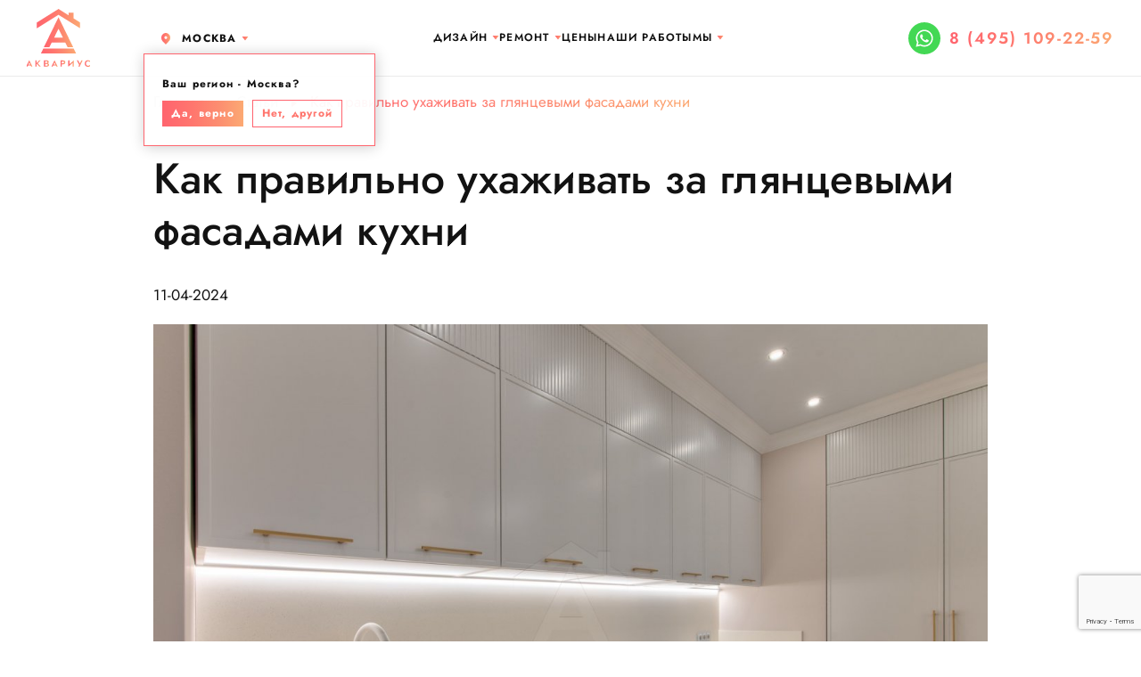

--- FILE ---
content_type: text/html;charset=utf-8
request_url: https://aqremont.ru/blog/kak-pravilno-uhazhivat-za-glyancevymi-fasadami-kuhni
body_size: 18191
content:
<!DOCTYPE html>
<html lang="ru">
    <head>
        <meta http-equiv="content-type" content="text/html;charset=utf-8" charset="utf-8" />
        <title>Как правильно ухаживать за глянцевыми фасадами кухни</title>
        <meta name="description" content='Особенности ухода за глянцевыми фасадами кухни в зависимости от материала. Как правильно подобрать моющее средство. Полезные советы по уходу. ' />
        <meta name="keywords" content='Блог о дизайне, блог о ремонте, статье о ремонте и дизайне, интересное о ремонте, интересное о дизайне' />
        <meta name="viewport" content="width=device-width, initial-scale=1, shrink-to-fit=no">
        <meta name="yandex-verification" content="4f4c424787ff2404" />
        <meta name="yandex-verification" content="f043356a68b44c48" />
                    <meta name="facebook-domain-verification" content="xhsae85fwwfr07zmv70829rl6no908" />
                                <link rel="canonical" href="https://aqremont.ru/blog/kak-pravilno-uhazhivat-za-glyancevymi-fasadami-kuhni" />
        
        
                <link rel="shortcut icon" href="https://aqremont.ru/favicon.ico">
        <link rel="icon" href="https://aqremont.ru/favicon.png">
        <link rel="apple-touch-icon" href="https://aqremont.ru/favicon.png">
                
         
                                                                        
                
                    <link rel="manifest" href="https://aqremont.ru/manifest.json">
                
        <meta name="mobile-web-app-capable" content="yes">
        <meta name="apple-mobile-web-app-capable" content="yes">
        <meta name="application-name" content="Аквариус">
        <meta name="apple-mobile-web-app-title" content="Аквариус">
        <meta name="msapplication-starturl" content="/">
        
                    <meta property="og:type" content="website">
            <meta property="og:title" content="Как правильно ухаживать за глянцевыми фасадами кухни">
            <meta property="og:description" content="Особенности ухода за глянцевыми фасадами кухни в зависимости от материала. Как правильно подобрать моющее средство. Полезные советы по уходу. ">
            <meta property="og:url" content="https://aqremont.ru">
                        <meta property="og:image" content="https://aqremont.ru/view/images/logo.jpg">
                        <meta property="og:site_name" content="АКВАРИУС">
            <meta property="og:locale" content="ru_RU">
                
        
            <script type="text/javascript">
                if ('serviceWorker' in navigator) {
                    navigator.serviceWorker.register('/sw.js')
                    .then(function(registration) {
                        console.log('Registration successful, scope is:', registration.scope);
                    })
                    .catch(function(error) {
                        console.log('Service worker registration failed, error:', error);
                    });
                }
            
                let deferredPrompt;
                window.addEventListener('beforeinstallprompt', (e) => {
                    // Prevent the mini-infobar from appearing on mobile
                    e.preventDefault();
                    // Stash the event so it can be triggered later.
                    deferredPrompt = e;
                    // Update UI notify the user they can install the PWA
                    //showInstallPromotion();
                    // Optionally, send analytics event that PWA install promo was shown.
                    
                    //console.log('beforeinstallprompt event was fired.');
                    //console.log(deferredPrompt);
                });
                
                window.addEventListener("DOMContentLoaded", async event => {
                    document.querySelector("#install").addEventListener('click', async () => {
                        // deferredPrompt is a global variable we've been using in the sample to capture the `beforeinstallevent`
                        deferredPrompt.prompt();
                        // Find out whether the user confirmed the installation or not
                        const { outcome } = await deferredPrompt.userChoice;
                        // The deferredPrompt can only be used once.
                        deferredPrompt = null;
                        // Act on the user's choice
                        if (outcome === 'accepted') {
                          console.log('User accepted the install prompt.');
                        } else if (outcome === 'dismissed') {
                          console.log('User dismissed the install prompt');
                        }
                    });
                });
            </script>
        
        
        <link rel="preconnect" href="https://fonts.googleapis.com">
        <link rel="preconnect" href="https://fonts.gstatic.com" crossorigin>
                <link href="https://fonts.googleapis.com/css2?family=Open+Sans:wght@300;400;700&display=swap" rel="stylesheet">
                
        <link rel="stylesheet" href="https://aqremont.ru/view/css/bootstrap.css" type="text/css" media="all">
                <link rel="icon" href="https://aqremont.ru/favicon.svg" sizes="any" type="image/svg+xml">
                <link rel="stylesheet" href="https://aqremont.ru/engine/gridzy/gridzy.min.css" />
        <link rel="stylesheet" href="https://cdn.jsdelivr.net/npm/@fancyapps/ui@4.0/dist/fancybox.css"/>
        <link rel="stylesheet" href="https://cdn.jsdelivr.net/npm/swiper@8/swiper-bundle.min.css"/>
        <link rel="stylesheet" href="https://aqremont.ru/engine/twentytwenty/css/twentytwenty.css" type="text/css" media="screen" />
        <link rel='stylesheet' href="https://aqremont.ru/view/css/custom.css?v=1764175718" />
        <!-- Marquiz script start -->
                    <script>
                
                    //Главная
                    (function (w, d, s, o) {
                        var j = d.createElement(s);
                        j.async = true;
                        j.src = '//script.marquiz.ru/v2.js';
                        j.onload = function () {
                            if (document.readyState !== 'loading')
                                Marquiz.init(o);
                            else
                                document.addEventListener("DOMContentLoaded", function () {
                                    Marquiz.init(o);
                                });
                        };
                        d.head.insertBefore(j, d.head.firstElementChild);
                    })(window, document, 'script', {
                        host: '//quiz.marquiz.ru',
                        region: 'eu',
                        id: '6357a064ee515a0044aaead3',
                        autoOpen: false,
                        autoOpenFreq: 'once',
                        openOnExit: false,
                        disableOnMobile: false
                    }
                    );

                    //Дизайн
                    (function (w, d, s, o) {
                        var j = d.createElement(s);
                        j.async = true;
                        j.src = '//script.marquiz.ru/v2.js';
                        j.onload = function () {
                            if (document.readyState !== 'loading')
                                Marquiz.init(o);
                            else
                                document.addEventListener("DOMContentLoaded", function () {
                                    Marquiz.init(o);
                                });
                        };
                        d.head.insertBefore(j, d.head.firstElementChild);
                    })(window, document, 'script', {
                        host: '//quiz.marquiz.ru',
                        region: 'eu',
                        id: '6357d9b6ae1dbe004e0b5094',
                        autoOpen: false,
                        autoOpenFreq: 'once',
                        openOnExit: false,
                        disableOnMobile: false
                    }
                    );

                    //Мебель
                    (function(w, d, s, o){
                      var j = d.createElement(s);
                      j.async = true;
                      j.src = '//script.marquiz.ru/v2.js';
                      j.onload = function() {
                        if (document.readyState !== 'loading') Marquiz.init(o);
                        else document.addEventListener("DOMContentLoaded", function() {
                          Marquiz.init(o);
                        });
                      };
                      d.head.insertBefore(j, d.head.firstElementChild);
                    })(window, document, 'script', {
                        host: '//quiz.marquiz.ru',
                        region: 'eu',
                        id: '63b57555d5112d004f285e04',
                        autoOpen: false,
                        autoOpenFreq: 'once',
                        openOnExit: false,
                        disableOnMobile: false
                      }
                    );
            
                    //фикс
                    (function(w, d, s, o){
                        var j = d.createElement(s); j.async = true; j.src = '//script.marquiz.ru/v2.js';j.onload = function() {
                          if (document.readyState !== 'loading') Marquiz.init(o);
                          else document.addEventListener("DOMContentLoaded", function() {
                            Marquiz.init(o);
                          });
                        };
                        d.head.insertBefore(j, d.head.firstElementChild);
                      })(window, document, 'script', {
                          host: '//quiz.marquiz.ru',
                          region: 'eu',
                          id: '63bea8659ceb51004f7193fe',
                          autoOpen: false,
                          autoOpenFreq: 'once',
                          openOnExit: false,
                          disableOnMobile: false
                        }
                    );
                
            </script>
                                        <!-- Marquiz script end -->
        
        
    </head>
    <body>
    
    
    <!-- Roistat Counter Start -->
    <script>
    (function(w, d, s, h, id) {
        w.roistatProjectId = id; w.roistatHost = h;
        var p = d.location.protocol == "https:" ? "https://" : "http://";
        var u = /^.*roistat_visit=[^;]+(.*)?$/.test(d.cookie) ? "/dist/module.js" : "/api/site/1.0/"+id+"/init?referrer="+encodeURIComponent(d.location.href);
        var js = d.createElement(s); js.charset="UTF-8"; js.async = 1; js.src = p+h+u; var js2 = d.getElementsByTagName(s)[0]; js2.parentNode.insertBefore(js, js2);
    })(window, document, 'script', 'cloud.roistat.com', '085ceeea2ef9b5660c017b67f3b60130');
    </script>
    <!-- Roistat Counter End -->
    
    
    <!--
    <button id="install" class="btn">123</button>
    -->
    <script>
       function getCookie(name) {
            let matches = document.cookie.match(new RegExp(
              "(?:^|; )" + name.replace(/([\.$?*|{}\(\)\[\]\\\/\+^])/g, '\\$1') + "=([^;]*)"
            ));
            return matches ? decodeURIComponent(matches[1]) : undefined;
        }
        
        function send_callback(name, email, phone, form, form_id = '', fake = '', captcha = '') {
            
            if (form == 'Перезвоните мне'){
                if (phone == ''){
                    $('#callback_phone').addClass("border_red");
                    return false;
                }
                
                current_form = new FormData(document.getElementById('modal_callback_form'));
            }
            
            if (form == 'Оцените стоимость вашей идеи'){
                if (phone == ''){
                    if(form_id > 0) {
                        $('#cb_phone' + form_id).addClass("border_red");
                    } else {
                        $('#cb_phone1').addClass("border_red");
                    }

                    return false;
                }
                
                current_form = new FormData(document.getElementById('remont_idea_price'));
            }
            
            if (form == 'Записаться на консультацию' || form == 'Получить скидку на ремонт' || form == 'Отправить заявку' || form == 'Рассчитать стоимость' || form == 'Пригласить замерщика' || form == 'Запросить презентацию на фикс.ремонт' || form == 'Заказать дизайн-проект' || form == 'Дизайн в подарок' || form == 'Получить скидку на материалы'){
                if (phone == ''){
                    $('#callback_universal_phone').addClass("border_red");
                    return false;
                }
                
                current_form = new FormData(document.getElementById('modal_callback_universal_form'));
            }
            
            if (~form.indexOf("Узнать стоимость проекта")){
                if (phone == ''){
                    $('#callback_universal_phone').addClass("border_red");
                    return false;
                }
                
                current_form = new FormData(document.getElementById('form_cb'));
            }
            
            if (form == 'У вас остались вопросы'){
                if (phone == ''){
                    $('#cb_phone').addClass("border_red");
                    return false;
                }
                
                current_form = new FormData(document.getElementById('form_cb'));
            }
            
            if (current_form){
                
                roistat_visit = getCookie("roistat_visit");
                utm = getCookie("marquiz__url_params");
                console.log(utm);
                
                roistat_visit = getCookie("roistat_visit");
                //utm = getCookie("marquiz__url_params");
                //utm = JSON.parse(utm);
                //utm_source = utm.utm_source;
                
                export_form = new FormData();
                export_form.append("roistat_visit", roistat_visit);
                export_form.append("real_name", name);
                export_form.append("real_phone", phone);
                
                //current_form.append("real_email", email);
                //current_form.append("utm_source", utm_source);
            }

            if (current_form){
                fetch('https://sp1-nova.ru/api/site-integration/billioners.amocrm.ru/8fdec48a719/', {
                    method: 'POST',
                    body: export_form
                });
            }
            
            // Comagic.addOfflineRequest({
            //     name: name,
            //     email: email,
            //     phone: phone,
            // });

            $.post("/service.php", {
                type: "send_callback",
                name: name,
                email: email,
                phone: phone,
                form: form,
                ff: fake,
                recaptcha_response: captcha,
                page: "blog",
                subpage: "kak-pravilno-uhazhivat-za-glyancevymi-fasadami-kuhni"
            },
            function (data) {
                
                if (data.response == "ok") {
                    if (form == 'У вас остались вопросы'){
                        $("#cb_step_1").html("<h3>Мы получили ваш запрос и скоро свяжемся с вами</h3>");
                    }
                    else if (form == 'Получить коммерческое предложение'){
                        $("#kp_step_1").html("<h3>Мы получили ваш запрос и скоро свяжемся с вами</h3>");
                    }
                    else if (form == 'Перезвоните мне'){
                        $("#modal_callback_footer").hide();
                        $("#modal_callback_body").html("<h3>Мы получили ваш запрос и скоро свяжемся с вами</h3>");
                        setTimeout(function(){
                            $("#modal_callback").modal("hide");
                        }, 3000);
                    }
                    else if (form == 'Заказать дизайн'){
                        $("#modal_callback_universal_footer").hide();
                        $("#modal_callback_universal_body").html("<h3>Мы получили ваш запрос и скоро свяжемся с вами</h3>");
                        setTimeout(function(){
                            $("#modal_callback_universal").modal("hide");
                        }, 3000);
                    }
                    else if (form == 'Оцените стоимость вашей идеи'){
                        $("#remont_idea_price_title").html("Мы получили ваш запрос и скоро свяжемся с вами");
                        $("#remont_idea_price").hide();    
                    }
                    else{
                        $("#modal_callback_universal_footer").hide();
                        $("#modal_callback_universal_body").html("<h3>Мы получили ваш запрос и скоро свяжемся с вами</h3>");
                        setTimeout(function(){
                            $("#modal_callback_universal").modal("hide");
                        }, 3000);
                    }
                }
            }, "json");
        }
    </script>


<div class="modal fade" id="modal_callback" tabindex="-1" aria-labelledby="exampleModalLabel" aria-hidden="true">
    <div class="modal-dialog">
        <div class="modal-content">
            <div class="modal-header">
                <h5 class="modal-title" id="exampleModalLabel">Перезвоните мне</h5>
                <button type="button" class="btn-close" data-bs-dismiss="modal" aria-label="Close"></button>
            </div>
            <div class="modal-body" id="modal_callback_body">
                <form id="modal_callback_form" role="form" method="POST" action="">
                    <div class="row m-b-10">
                        <div class="col-sm-12">
                            <div class="form-group form-group-default">
                                <label>Ваше имя</label>
                                <input type="text" name="callback_name" id="callback_name" class="form-control" required>
                            </div>
                        </div>
                    </div>
                    <div class="row m-b-10">
                        <div class="col-sm-12">
                            <div class="form-group form-group-default">
                                <label>Мобильный телефон</label>
                                <input type="number" name="callback_phone" id="callback_phone" class="form-control" required>
                            </div>
                        </div>
                    </div>
                    <div>
                        <label class="agree">
                            <input data-validation="required" type="checkbox" disabled="" checked="" value="1">
                            Я согласен с <a target="_blank" href="https://aqremont.ru/policy">политикой конфиденциальности</a>
                        </label>
                    </div>
                </form>
            </div>
            <div class="modal-footer" id='modal_callback_footer'>
                <button class="btn-1 back-color btn-1-mini" id="send_callback_button" onclick="send_callback($('#callback_name').val(), '', $('#callback_phone').val(), 'Перезвоните мне')" type="submit">Оставить заявку</button>
            </div>
        </div>
    </div>
</div>
                
<div class="modal fade" id="modal_callback_universal" tabindex="-1" aria-hidden="true">
    <div class="modal-dialog">
        <div class="modal-content">
            <div class="modal-header">
                <h5 class="modal-title" id="modal_callback_universal_title">Перезвоните мне</h5>
                <button type="button" class="btn-close" data-bs-dismiss="modal" aria-label="Close"></button>
            </div>
            <div class="modal-body" id="modal_callback_universal_body">
                <form id="modal_callback_universal_form" role="form" method="POST" action="">
                    <input type="hidden" name="callback_universal_form_name" id="callback_universal_form_name" value="" />
                    <div class="row m-b-10">
                        <div class="col-sm-12">
                            <div class="form-group form-group-default">
                                <label>Ваше имя</label>
                                <input type="text" name="callback_universal_name" id="callback_universal_name" class="form-control" required>
                            </div>
                        </div>
                    </div>
                    <div class="row m-b-10">
                        <div class="col-sm-12">
                            <div class="form-group form-group-default">
                                <label>Мобильный телефон</label>
                                <input type="number" name="callback_universal_phone" id="callback_universal_phone" class="form-control" required>
                            </div>
                        </div>
                    </div>
                    <label class="agree">
                        <input data-validation="required" type="checkbox" disabled="" checked="" value="1">
                        Я согласен с <a target="_blank" href="https://aqremont.ru/policy">политикой конфиденциальности</a>
                    </label>
                    <input type="hidden" name="recaptcha_response" id="recaptchaResponse1">
                    <input name="ff" type="checkbox" id="cb_ff_pp" style="opacity: 0; position: absolute; top: 0; left: 0; height: 0; width: 0; z-index: -1;">
                </form>
            </div>
            <div class="modal-footer" id='modal_callback_universal_footer'>
                <button class="btn-1 back-color btn-1-mini" id="send_callback_universal_button" onclick="send_callback($('#callback_universal_name').val(), '', $('#callback_universal_phone').val(), $('#callback_universal_form_name').val(), '', $('#cb_ff_pp').prop('checked'), $('#recaptchaResponse1').val())" type="submit">Оставить заявку</button>
            </div>
        </div>
    </div>
</div>

                    
<div class="page-wrapper">
    <div id="menu-mobile-wrapper">
        <div class="menu-mobile">
            <div class="header">
                <div class="container-fluid">
                    <div class="row justify-content-between align-items-center">
                        <div class="col-auto">
                            <a class="nav-top__phone" href="tel:8 (495) 109-22-59"></a>
                        </div>
                        <div class="callback_widget_1 d-md-none" style="position: absolute; top: 7px; left: 50px;"><a href="https://wa.me/79636263745" target="_blank"><svg xmlns="http://www.w3.org/2000/svg" viewBox="0 0 448 512"><path fill='#fff' d="M380.9 97.1C339 55.1 283.2 32 223.9 32c-122.4 0-222 99.6-222 222 0 39.1 10.2 77.3 29.6 111L0 480l117.7-30.9c32.4 17.7 68.9 27 106.1 27h.1c122.3 0 224.1-99.6 224.1-222 0-59.3-25.2-115-67.1-157zm-157 341.6c-33.2 0-65.7-8.9-94-25.7l-6.7-4-69.8 18.3L72 359.2l-4.4-7c-18.5-29.4-28.2-63.3-28.2-98.2 0-101.7 82.8-184.5 184.6-184.5 49.3 0 95.6 19.2 130.4 54.1 34.8 34.9 56.2 81.2 56.1 130.5 0 101.8-84.9 184.6-186.6 184.6zm101.2-138.2c-5.5-2.8-32.8-16.2-37.9-18-5.1-1.9-8.8-2.8-12.5 2.8-3.7 5.6-14.3 18-17.6 21.8-3.2 3.7-6.5 4.2-12 1.4-32.6-16.3-54-29.1-75.5-66-5.7-9.8 5.7-9.1 16.3-30.3 1.8-3.7.9-6.9-.5-9.7-1.4-2.8-12.5-30.1-17.1-41.2-4.5-10.8-9.1-9.3-12.5-9.5-3.2-.2-6.9-.2-10.6-.2-3.7 0-9.7 1.4-14.8 6.9-5.1 5.6-19.4 19-19.4 46.3 0 27.3 19.9 53.7 22.6 57.4 2.8 3.7 39.1 59.7 94.8 83.8 35.2 15.2 49 16.5 66.6 13.9 10.7-1.6 32.8-13.4 37.4-26.4 4.6-13 4.6-24.1 3.2-26.4-1.3-2.5-5-3.9-10.5-6.6z"/></svg></a></div>                                                    <div class="col-auto">
                                <a href="https://aqremont.ru" class="nav-top__logo"  title="Ремонт квартир в Москве"></a>
                            </div>
                                                <div class="col-auto">
                            <div class="menu-mobile-close" onclick="getElementById('menu-mobile-wrapper').classList.remove('active');"></div>
                        </div>
                    </div>
                </div>
            </div>
            <div class="menu-mobile-list">
                <ul>
                    <!--
                    <li><a href="https://aqremont.ru/company">О компании</a></li>
                    <li><a href="https://aqremont.ru/uslugi">Услуги</a></li>
                    <li><a href="https://aqremont.ru/price">Цены</a></li>
                    -->
                                        <li>
                        <a href="https://aqremont.ru/design">Дизайн</a>
                        <div class="menu_" onclick="this.classList.toggle('_up'); document.getElementById('remont_').classList.remove('_up'); document.getElementById('contacts_').classList.remove('_up');" id="design_"></div>
                        <ul>
                            <li><a href="https://aqremont.ru/design">Дизайн-проект новостройки</a></li>
                            <li><a href="https://aqremont.ru/dizajn-domov">Дизайн интерьера в доме</a></li>
                            <li><a href="https://aqremont.ru/dizajn-odnokomnatnyh-kvartir">Дизайн интерьера однушки</a></li>
                            <li><a href="https://aqremont.ru/dizajn-dvuhkomnatnyh-kvartir">Дизайн интерьера двушки</a></li>
                            <li><a href="https://aqremont.ru/dizajn-trekhkomnatnyh-kvartir">Дизайн интерьера трешки</a></li>
                            <li><a href="https://aqremont.ru/dizajn-kvartir-studiy">Дизайн интерьера студии</a></li>
                            <li><a href="https://aqremont.ru/dizajn-dvuhurovnevih-kvartir">Дизайн двухуровневых квартир</a></li>
                        </ul>
                    </li>
                    <li>
                        <a href="https://aqremont.ru/remont">Ремонт</a>
                        <div class="menu_" onclick="this.classList.toggle('_up'); document.getElementById('design_').classList.remove('_up'); document.getElementById('contacts_').classList.remove('_up');" id="remont_"></div>
                        <ul>
                            <li><a href="https://aqremont.ru/remont-kvartir-v-novostroyke">Ремонт квартиры в новостройке</a></li>
                            <li><a href="https://aqremont.ru/remont-odnokomnatnoy-kvartiry">Ремонт однокомнатной квартиры</a></li>
                            <li><a href="https://aqremont.ru/remont-dvuhkomnatnoy-kvartiry">Ремонт двухкомнатной квартиры</a></li>
                            <li><a href="https://aqremont.ru/remont-trehkomnatnoy-kvartiry">Ремонт трехкомнатной квартиры</a></li>
                            <li><a href="https://aqremont.ru/remont-chetyrehkomnatnoy-kvartiry">Ремонт 4-х комнатной квартиры</a></li>
                            <li><a href="https://aqremont.ru/remont-pyatikomnatnoy-kvartiry">Ремонт большой квартиры</a></li>
                            <li><a href="https://aqremont.ru/remont-kvartir-vtorichka">Ремонт квартиры вторички</a></li>
                            <li><a href="https://aqremont.ru/remont-evrodvushki">Ремонт евродвушки</a></li>
                            <li><a href="https://aqremont.ru/remont-evrotreshki">Ремонт евротрешки</a></li>
                            <li><a href="https://aqremont.ru/remont-kvartiry-studii">Ремонт студии</a></li>
                        </ul>
                    </li>
                                                            <li><a href="https://aqremont.ru/price">Цены</a></li>
                                                                                    
                    <li><a href="https://aqremont.ru/portfolio">Наши работы</a></li>
                    
                                        <li>
                        <a href="https://aqremont.ru/contacts">Мы</a>
                        <div class="menu_" onclick="this.classList.toggle('_up'); document.getElementById('design_').classList.remove('_up'); document.getElementById('remont_').classList.remove('_up');" id="contacts_"></div>
                        <ul>
                            <li><a href="https://aqremont.ru/company">О нас</a></li>
                            <li><a href="https://aqremont.ru/contacts">Контакты</a></li>
                            <li><a href="https://aqremont.ru/blog">Блог</a></li>
                        </ul>
                    </li>
                                    </ul>
            </div>
            <div class="menu-mobile-bottom">
                
                                <div class="menu-mobile-city dropdown">
                    <a style="color: #121212;" class="" href="#" role="button" data-bs-toggle="dropdown" aria-expanded="false">
                        Москва
                    </a>
                    <ul class="dropdown-menu">
                      <li><a class="dropdown-item" onclick="set_cookie_city('msc')" href="https://aqremont.ru/blog/kak-pravilno-uhazhivat-za-glyancevymi-fasadami-kuhni" rel="nofollow">Москва</a></li>
                      <li><a class="dropdown-item" onclick="set_cookie_city('rnd')" href="https://rnd.aqremont.ru/blog/kak-pravilno-uhazhivat-za-glyancevymi-fasadami-kuhni" rel="nofollow">Ростов-на-Дону</a></li>
                      <li><a class="dropdown-item" onclick="set_cookie_city('krd')" href="https://krd.aqremont.ru/blog/kak-pravilno-uhazhivat-za-glyancevymi-fasadami-kuhni" rel="nofollow">Краснодар</a></li>
                    </ul>
                </div>
                            </div>
        </div>
    </div>
    <header class="header start" itemscope itemtype="http://schema.org/WPHeader">
        <div class="container-fluid">
            <div class="row justify-content-between align-items-center">
                <div class="col-auto">
                                                                                    <div class="nav-top__left d-none d-md-flex">
                                                    <a href="https://aqremont.ru" class="nav-top__logo"  title="Ремонт квартир в Москве"></a>
                                                                                    <div class="nav-top__geocity" itemscope itemtype="http://schema.org/Place">
                                <span itemprop="name" style="display: none">Москва</span>
                                <span class="nav-top__city">
                                    <div class="dropdown d-inline-block">
                                        <a style="color: #121212;" class="" href="#" role="button" data-bs-toggle="dropdown" aria-expanded="false">
                                            Москва
                                        </a>
                                        <ul class="dropdown-menu">
                                          <li><a class="dropdown-item" onclick="set_cookie_city('msc')" href="https://aqremont.ru/blog/kak-pravilno-uhazhivat-za-glyancevymi-fasadami-kuhni" rel="nofollow">Москва</a></li>
                                          <li><a class="dropdown-item" onclick="set_cookie_city('rnd')" href="https://rnd.aqremont.ru/blog/kak-pravilno-uhazhivat-za-glyancevymi-fasadami-kuhni" rel="nofollow">Ростов-на-Дону</a></li>
                                          <li><a class="dropdown-item" onclick="set_cookie_city('krd')" href="https://krd.aqremont.ru/blog/kak-pravilno-uhazhivat-za-glyancevymi-fasadami-kuhni" rel="nofollow">Краснодар</a></li>
                                        </ul>
                                    </div>
                                </span>
                                                                                                            <form id="refine_city_form" action="" method="POST">
                                            <input type='hidden' name="set_manual_city" value="msc">
                                            <div class="refine_city d-flex">
                                                <div class="m-b-5"><nobr>Ваш регион - Москва?</nobr></div>
                                                <button class="btn-1 back-color btn-1-micro m-r-10" id='set_manual_city_button' type="button">Да, верно</button>
                                                <button class="btn-1 back-color btn-1-micro-outline" id="select_other_city_button" type="button">Нет, другой</button>
                                                <div class="w-100 refine_city_list invis">
                                                    <hr>
                                                    <div>Выберите город:</div>
                                                    <ul>
                                                        <li><a class="" onclick="set_cookie_city('msc')" href="https://aqremont.ru/blog/kak-pravilno-uhazhivat-za-glyancevymi-fasadami-kuhni">Москва</a></li>
                                                        <li><a class="" onclick="set_cookie_city('rnd')" href="https://rnd.aqremont.ru/blog/kak-pravilno-uhazhivat-za-glyancevymi-fasadami-kuhni">Ростов-на-Дону</a></li>
                                                        <li><a class="" onclick="set_cookie_city('krd')" href="https://krd.aqremont.ru/blog/kak-pravilno-uhazhivat-za-glyancevymi-fasadami-kuhni">Краснодар</a></li>
                                                    </ul>
                                                </div>
                                            </div>
                                        </form>
                                                                                                </div>
                                                                        </div>
                    <a class="nav-top__phone d-md-none" href="tel:8 (495) 109-22-59"></a>
                    <div class="callback_widget_1 d-md-none" style="position: absolute; top: 7px; left: 50px;"><a href="https://wa.me/79636263745" target="_blank"><svg xmlns="http://www.w3.org/2000/svg" viewBox="0 0 448 512"><path fill='#fff' d="M380.9 97.1C339 55.1 283.2 32 223.9 32c-122.4 0-222 99.6-222 222 0 39.1 10.2 77.3 29.6 111L0 480l117.7-30.9c32.4 17.7 68.9 27 106.1 27h.1c122.3 0 224.1-99.6 224.1-222 0-59.3-25.2-115-67.1-157zm-157 341.6c-33.2 0-65.7-8.9-94-25.7l-6.7-4-69.8 18.3L72 359.2l-4.4-7c-18.5-29.4-28.2-63.3-28.2-98.2 0-101.7 82.8-184.5 184.6-184.5 49.3 0 95.6 19.2 130.4 54.1 34.8 34.9 56.2 81.2 56.1 130.5 0 101.8-84.9 184.6-186.6 184.6zm101.2-138.2c-5.5-2.8-32.8-16.2-37.9-18-5.1-1.9-8.8-2.8-12.5 2.8-3.7 5.6-14.3 18-17.6 21.8-3.2 3.7-6.5 4.2-12 1.4-32.6-16.3-54-29.1-75.5-66-5.7-9.8 5.7-9.1 16.3-30.3 1.8-3.7.9-6.9-.5-9.7-1.4-2.8-12.5-30.1-17.1-41.2-4.5-10.8-9.1-9.3-12.5-9.5-3.2-.2-6.9-.2-10.6-.2-3.7 0-9.7 1.4-14.8 6.9-5.1 5.6-19.4 19-19.4 46.3 0 27.3 19.9 53.7 22.6 57.4 2.8 3.7 39.1 59.7 94.8 83.8 35.2 15.2 49 16.5 66.6 13.9 10.7-1.6 32.8-13.4 37.4-26.4 4.6-13 4.6-24.1 3.2-26.4-1.3-2.5-5-3.9-10.5-6.6z"/></svg></a></div>                </div>
                <div class="col-auto">
                    <ul class="nav-top__items align-items-center list-unstyled gap-xxl-5 gap-xl-4 gap-lg-1 d-none d-lg-flex">
                        <!--
                        <li><a href="https://aqremont.ru/company">О компании</a></li>
                        <li><a href="https://aqremont.ru/uslugi">Услуги</a></li>
                        <li><a href="https://aqremont.ru/price">Цены</a></li>
                        -->
                                                <li class="menu-item-has-children">
                            <a itemprop="url" href="https://aqremont.ru/design">Дизайн</a>
                            <ul>
                                <li><a href="https://aqremont.ru/design">Дизайн-проект новостройки</a></li>
                                <li><a href="https://aqremont.ru/dizajn-domov">Дизайн интерьера в доме</a></li>
                                <li><a href="https://aqremont.ru/dizajn-odnokomnatnyh-kvartir">Дизайн интерьера однушки</a></li>
                                <li><a href="https://aqremont.ru/dizajn-dvuhkomnatnyh-kvartir">Дизайн интерьера двушки</a></li>
                                <li><a href="https://aqremont.ru/dizajn-trekhkomnatnyh-kvartir">Дизайн интерьера трешки</a></li>
                                <li><a href="https://aqremont.ru/dizajn-kvartir-studiy">Дизайн интерьера студии</a></li>
                                <li><a href="https://aqremont.ru/dizajn-dvuhurovnevih-kvartir">Дизайн двухуровневых квартир</a></li>
                            </ul>
                        </li>
                        <li class="menu-item-has-children">
                            <a itemprop="url" href="https://aqremont.ru/remont">Ремонт</a>
                            <ul>
                                <li><a href="https://aqremont.ru/remont-kvartir-v-novostroyke">Ремонт квартиры в новостройке</a></li>
                                <li><a href="https://aqremont.ru/remont-odnokomnatnoy-kvartiry">Ремонт однокомнатной квартиры</a></li>
                                <li><a href="https://aqremont.ru/remont-dvuhkomnatnoy-kvartiry">Ремонт двухкомнатной квартиры</a></li>
                                <li><a href="https://aqremont.ru/remont-trehkomnatnoy-kvartiry">Ремонт трехкомнатной квартиры</a></li>
                                <li><a href="https://aqremont.ru/remont-chetyrehkomnatnoy-kvartiry">Ремонт 4-х комнатной квартиры</a></li>
                                <li><a href="https://aqremont.ru/remont-pyatikomnatnoy-kvartiry">Ремонт большой квартиры</a></li>
                                <li><a href="https://aqremont.ru/remont-kvartir-vtorichka">Ремонт квартиры вторички</a></li>
                                <li><a href="https://aqremont.ru/remont-evrodvushki">Ремонт евродвушки</a></li>
                                <li><a href="https://aqremont.ru/remont-evrotreshki">Ремонт евротрешки</a></li>
                                <li><a href="https://aqremont.ru/remont-kvartiry-studii">Ремонт студии</a></li>
                            </ul>
                        </li>
                                                                        <li><a itemprop="url" href="https://aqremont.ru/price">Цены</a></li>
                                                                                                    
                        <li><a href="https://aqremont.ru/portfolio">Наши работы</a></li>
                        
                                                <li class="menu-item-has-children">
                            <a itemprop="url" href="https://aqremont.ru/contacts">Мы</a>
                            <ul>
                                <li><a href="https://aqremont.ru/company">О нас</a></li>
                                <li><a href="https://aqremont.ru/contacts">Контакты</a></li>
                                
                                <li><a href="https://aqremont.ru/blog">Блог</a></li>
                            </ul>
                        </li>
                                            </ul>
                                            <a itemprop="url" href="https://aqremont.ru" class="nav-top__logo d-md-none"  title="Ремонт квартир в Москве"></a>
                                    </div>
                <div class="col-auto">
                    <div class="nav-top__items-wrapper align-items-center d-none d-md-flex">
                        <div class="callback_widget_1"><a href="https://wa.me/79636263745" target="_blank"><svg xmlns="http://www.w3.org/2000/svg" viewBox="0 0 448 512"><path fill='#fff' d="M380.9 97.1C339 55.1 283.2 32 223.9 32c-122.4 0-222 99.6-222 222 0 39.1 10.2 77.3 29.6 111L0 480l117.7-30.9c32.4 17.7 68.9 27 106.1 27h.1c122.3 0 224.1-99.6 224.1-222 0-59.3-25.2-115-67.1-157zm-157 341.6c-33.2 0-65.7-8.9-94-25.7l-6.7-4-69.8 18.3L72 359.2l-4.4-7c-18.5-29.4-28.2-63.3-28.2-98.2 0-101.7 82.8-184.5 184.6-184.5 49.3 0 95.6 19.2 130.4 54.1 34.8 34.9 56.2 81.2 56.1 130.5 0 101.8-84.9 184.6-186.6 184.6zm101.2-138.2c-5.5-2.8-32.8-16.2-37.9-18-5.1-1.9-8.8-2.8-12.5 2.8-3.7 5.6-14.3 18-17.6 21.8-3.2 3.7-6.5 4.2-12 1.4-32.6-16.3-54-29.1-75.5-66-5.7-9.8 5.7-9.1 16.3-30.3 1.8-3.7.9-6.9-.5-9.7-1.4-2.8-12.5-30.1-17.1-41.2-4.5-10.8-9.1-9.3-12.5-9.5-3.2-.2-6.9-.2-10.6-.2-3.7 0-9.7 1.4-14.8 6.9-5.1 5.6-19.4 19-19.4 46.3 0 27.3 19.9 53.7 22.6 57.4 2.8 3.7 39.1 59.7 94.8 83.8 35.2 15.2 49 16.5 66.6 13.9 10.7-1.6 32.8-13.4 37.4-26.4 4.6-13 4.6-24.1 3.2-26.4-1.3-2.5-5-3.9-10.5-6.6z"/></svg></a></div>                        <div class="nav-top__phone">
                            <a href="tel:8 (495) 109-22-59">8 (495) 109-22-59</a>
                        </div>
                        
                            
                        
                        <div class="d-lg-none">
                            <button class="menu" onclick="getElementById('menu-mobile-wrapper').classList.add('active');"></button>
                        </div>
                    </div>
                    <div class="menu d-md-none" onclick="getElementById('menu-mobile-wrapper').classList.add('active');"></div>
                </div>
            </div>
        </div>
        <!--
        <div class="btn-box d-none d-lg-block">
            <a href="" target="_blank" class="telegram" title="Telegram"></a>
            <a href="https://wa.me/79636263745" target="_blank" class="whatsapp" title="WhatsApp"></a>
        </div>
        -->
    </header>

    

    

    <main class="main border-top portfolio blog" itemscope itemtype="http://schema.org/Article">


    <div class="container-lg ">
        <div class="row">
            <div class="col-12">
                <div class="h1-box">
                                            <div class="breadcrumps"><a href="https://aqremont.ru">Главная</a> <img src="https://aqremont.ru/view/images/svg/breadcrumps_arrow.svg"> <a href="https://aqremont.ru/blog">Статьи</a> <img src="https://aqremont.ru/view/images/svg/breadcrumps_arrow.svg"> <span class="title">Как правильно ухаживать за глянцевыми фасадами кухни</span></div>
                        <h1 class="h2 mt-md-0 m-b-30" itemprop="headline">Как правильно ухаживать за глянцевыми фасадами кухни</h1>
                        <div class="d-flex align-items-center gap-3">
                            <time itemprop="datePublished" datetime="2024-04-11">11-04-2024</time>
                                                    </div>
                                                    <img style="margin-top: 20px;" itemprop="image" class="mw-100 mt-10" src="https://aqremont.ru/view/images/blogs/112/main.jpg">
                                                            </div>
            </div>
        </div>
    </div>
    
    <div class="container-lg">
        <div class="m-t-60 m-b-60 row">
                            <div class="col-12">
                    <article itemprop="articleBody">
                        <p>Глянцевые фасады кухни визуально расширяют пространство и помогают сделать интерьер роскошным и уникальным. Многие выбирают такие гарнитуры именно из-за этих особенностей. Однако восторг от глянца угасает, когда владельцы сталкиваются уходом за такими фасадами. На них остаются отпечатки пальцев и заметны даже небольшие загрязнения, от которых сложно избавиться. Как ухаживать за такими покрытиями, и какие средства лучше всего для этого подходят, расскажем в этой статье.&nbsp;</p>

<p>Содержание:</p>

<ol>
	<li><a href="#osobennosti-uhoda-za-glyancevymi-fasadami-kuhni-v-zavisimosti-ot-materiala">Особенности ухода за глянцевыми фасадами кухни в зависимости от материала</a></li>
	<li><a href="#moyushchie-sredstva-dlya-uhoda-za-glyancevoj-kuhnej">Моющие средства для ухода за глянцевой кухней</a></li>
	<li><a href="#poleznye-sovety-po-uhodu-za-glyancevymi-fasadami-kuhni">Полезные советы по уходу за глянцевыми фасадами кухни</a></li>
</ol>

<p style="text-align: center;"><b id="docs-internal-guid-e02ca7b5-7fff-8a5c-3816-da5df8b7e393"><img src="https://lh7-us.googleusercontent.com/M7hsMktRU57yOxlTb6oDfmKL2AZnknUt2QtLupqcKRWAY1UxYerl7ngTvRCLXZqzVJLxDH4hQoUL-YKROs9x3Rk9JAroJfiKQxHSf9Ijr_R77L25SwsHYKOfcJSnddZFKSCh5ypILnXGrL4pL-DctnU" /></b><br />
<a href="https://krd.aqremont.ru/portfolio/dizayn-chetyrehkomnatnoy-kvartiry-131-m2-1408#room_11774-1"><em>Регулярный уход за глянцевой кухней поможет сохранить ее и продлить срок службы</em></a></p>

<h2><a id="osobennosti-uhoda-za-glyancevymi-fasadami-kuhni-v-zavisimosti-ot-materiala" name="osobennosti-uhoda-za-glyancevymi-fasadami-kuhni-v-zavisimosti-ot-materiala"></a>Особенности ухода за глянцевыми фасадами кухни в зависимости от материала</h2>

<p>Пятна могут нарушить идеал современного интерьера &mdash; чистого, сдержанного и немного драматического. Хотя различные виды кухонной мебели в основном изготовлены из ДСП и, МДФ &mdash; они могут различные типы покрытий. Каждый из них имеет свои особенности в плане ухода.&nbsp;</p>

<ul>
	<li aria-level="1">Эмалевые покрытия (краска или лак) обладают высокой устойчивостью к высоким температурам и влаге. Для очистки следует использовать мягкую влажную ткань или губку с мягким моющим средством. Важно избегать абразивных материалов, чтобы не повредить поверхность.</li>
	<li aria-level="1">Для очистки пластиковых фасадов важно избегать замачивания фасадов и столешниц, чтобы предотвратить повреждения.</li>
	<li aria-level="1">Акриловые поверхности чувствительны к кислотам, щелочам и абразивным веществам, поэтому следует использовать мягкие моющие средства.&nbsp;</li>
	<li aria-level="1">Пленка ПВХ является бюджетным вариантом покрытия, но не выдерживает высоких температур и может отслоиться или набухнуть со временем. Для ухода за глянцевой кухней с пленочным покрытием требуется особенно бережный подход.&nbsp;</li>
</ul>

<p style="text-align: center;"><b id="docs-internal-guid-4b4dc801-7fff-8131-ed85-3e6017bad6f9"><img src="https://lh7-us.googleusercontent.com/cdsFc9iZ9F1D7I7BqBo9da5aTy7xNUbXl99JBMwelhSf-MHR1ZJwL6dYmbsxBJU_uVfgfJBZQ311-oVhXd-69aK9tDZLYy_ZlA5CR13X-lRAoPJkgncrA3rmgkagcnNRPLrG81r3Hyf5zaSoN6O7N9A" /></b><br />
<a href="https://krd.aqremont.ru/portfolio/dizayn-dvuhkomnatnoy-kvartiry-88-m2-1250#room_10467-2"><em>Кухни с глянцевыми фасадами требуют тщательного и деликатного ухода</em></a></p>

<p>Использование абразивных средств, предназначенных для очистки сантехники и плит, например,&nbsp;Пемолюкс или Comet, а также меламиновых губок и щеток, для глянцевых поверхностей не подходят. Абразивы могут вызвать появление потертостей.</p>

<p>Средства, содержащие хлор, аммиак и прочие агрессивные химические вещества, не подходят для уборки глянцевых фасадов. Спиртовые спреи можно использовать на акриловых или деревянных поверхностях, однако их использование следует минимизировать из-за возможного воздействия на покрытие.</p>

<p>Механическая чистка допустима для акриловых, пластиковых и лакированных фасадов, однако такие меры не следует применять к фасадам с пленкой ПВХ. При использовании обычной ткани могут появиться разводы от воды, поэтому для удаления пятен рекомендуется использовать микрофибру или влагопоглощающие салфетки.</p>

<p>Для безопасной влажной уборки глянцевой кухни рекомендуется использовать салфетку, смоченную в воде или мыльном растворе. Не следует излишне заливать поверхность водой. Особое внимание следует уделять местам крепления фасадов, ящиков и кромке.</p>

<p style="text-align: center;"><b id="docs-internal-guid-00b9c748-7fff-7b3a-35b7-2060348a994b"><img src="https://lh7-us.googleusercontent.com/dUMmQEOe7DBPtaQIaKFLd3AZdQwT-gMLnV45T4C7qGP8DgHlTweQgLWTNrjcKVi95plZ7_hkm5jqsJfjkiuX7Ws9wbLZ2I6Pyl8dTSaCpquUDJn5YAi2viOlwNcnVvJCjCCa5CAoQLFFLDb-er2ujNk" /></b><br />
<a href="https://krd.aqremont.ru/portfolio/remont-dvuhkomnatnoy-kvartiry-87-m2-56#room_294-3"><em>Глянцевые фасады придают интерьеру кухни роскошный и оригинальный вид</em></a></p>

<h2><a id="moyushchie-sredstva-dlya-uhoda-za-glyancevoj-kuhnej" name="moyushchie-sredstva-dlya-uhoda-za-glyancevoj-kuhnej"></a>Моющие средства для ухода за глянцевой кухней</h2>

<p>Ухаживать за глянцевой кухней нужно так же, как за зеркальной поверхностью. Нужно использовать средства на основе мягких компонентов, похожих на тех, что применяются для мониторов, дисплеев, стекла и зеркал. Оптимальное решение &mdash; профессиональные спреи, гели и полироли, которые не только эффективно удаляют жир и пятна с глянцевых поверхностей кухни, но и могут предотвращать скопление пыли на фасадах.</p>

<p>Важно помнить, что уборка должна производиться не чаще раза в 3&ndash;6 месяцев. Для этих целей подходят следующие средства:</p>

<ul>
	<li aria-level="1">EVOLITE HORECA &mdash; многофункциональное жидкое средство для кухни, экологически безопасное и биоразлагаемое.</li>
	<li aria-level="1">КЕНАЗ антипыль &ndash; гипоаллергенное средство, которое подходит для разных типов поверхностей.</li>
	<li aria-level="1">SYNERGETIC &laquo;Сияющая поверхность&raquo; &mdash; спрей для очистки глянцевых фасадов и фартуков без разводов и пятен.</li>
	<li aria-level="1">FABERLIC HOME и Amway LOC &mdash; концентрированные моющие средства для ухода за различными поверхностями.</li>
</ul>

<p>Для ухода за кухней также подходят обычные спреи для стекол и зеркал без спирта, гели и жидкости для мытья посуды без красителей, а также полироли для нержавеющей стали. Самое главное &mdash; избегать использования агрессивных средств с высоким содержанием щелочных компонентов.</p>

<p>Что касается народных средств, чаще всего для этих целей используют водку (но не медицинский спирт) для удаления грязи с поверхностей. Хозяйственное мыло для очистки глянцевых поверхностей использовать нельзя, так как содержащиеся в нем животные жиры и красители будет трудно удалить.</p>

<p style="text-align: center;"><b id="docs-internal-guid-081eaff6-7fff-c487-aeda-f298e142e276"><img src="https://lh7-us.googleusercontent.com/DDtkxMxgFCz4uVVyJtTeTGpuNVyNvxWnb_kqu3eTnrOdtblLEOvA2UzUwyL2vv22vOdYUcsO219mNb67IxUbEXR5Bhd04KUquW2u1kFQCetNekjIl4loAiRUZeqMhsVVnHHlXFYNqT1YdiwRMrYkfhk" /></b><br />
<a href="https://aqremont.ru/portfolio/izgotovlenie-kuhni-i-korpusnoy-mebeli-1395#room_11659-1"><em>Для ухода за глянцевыми фасадами используйте профессиональные моющие средства для кухни</em></a></p>

<h2><a id="poleznye-sovety-po-uhodu-za-glyancevymi-fasadami-kuhni" name="poleznye-sovety-po-uhodu-za-glyancevymi-fasadami-kuhni"></a>Полезные советы по уходу за глянцевыми фасадами кухни</h2>

<p>Чтобы поддерживать чистоту, важно тщательно протирать фасады влажной салфеткой сразу после приготовления пищи. Экспресс-уборка поможет быстро убрать свежие следы жира, пятна и другие загрязнения. А чтобы сохранить блеск глянцевых фасадов кухни, следуйте нашим советам:</p>

<ul>
	<li aria-level="1">Используйте кухонную вытяжку, чтобы избавиться от испарения и части жира.</li>
	<li aria-level="1">Обеспечьте минимум 10 см пространства между плитой и боковыми панелями гарнитура. Если это невозможно из-за современных планировочных решений, оклейте боковую стену пленкой, соответствующей цвету мебели.</li>
	<li aria-level="1">Защитите гарнитур от прямых солнечных лучей, используя шторы, чтобы предотвратить потускнение глянцевого покрытия.</li>
	<li aria-level="1">При возможности замените классические ручки на интегрированные, чтобы избежать проблемных мест на кухонной мебели.</li>
	<li aria-level="1">Для полировки мебели используйте специальные воски и спреи, предназначенные для этой цели, но избегайте их применения на пленочных поверхностях. При наличии царапин предварительно протрите поверхность и нанесите полироль, тщательно ее втирая.</li>
	<li aria-level="1">Для быстрого восстановления блеска глянцевых поверхностей можно использовать мебельные маркеры или ретуширующие краски, правильно подбирая цвет.</li>
	<li aria-level="1">Если глянцевое покрытие потеряло свой блеск, его можно восстановить, используя безореольный лак на уретан-акрилатной основе или обычный акриловый лак.</li>
</ul>

                    </article>

                     
                    <div class="comment-and-share">
                        <h2>Оставьте ваш комментарий и поделитесь в мессенджерах</h2>
                        <div class="share-buttons">
                            <a href="https://wa.me/?text=Как правильно ухаживать за глянцевыми фасадами кухни" class="whatsapp-share" target="_blank">
                                Поделиться в WhatsApp
                            </a>
                            <a href="https://t.me/share/url?url=https://aqremont.ru/blog/kak-pravilno-uhazhivat-za-glyancevymi-fasadami-kuhni&text=Как правильно ухаживать за глянцевыми фасадами кухни" class="telegram-share" target="_blank">Поделиться в Telegram</a>
                            <a href="viber://forward?text=Как правильно ухаживать за глянцевыми фасадами кухни" class="viber-share" target="_blank">Поделиться в Viber</a>
                        </div>

                        <div class="comment-section">
                                                            <h3>Комментариев пока нет, будьте первым.</h3>
                            
                            
                            <h3>Добавить комментарий:</h3>
                            <form id="comment_form" method="post">
                                <input type="text" placeholder="Ваше имя" name="user_name" maxlength="50" required="">
                                <textarea placeholder="Напишите ваш комментарий здесь..." name="text" required=""></textarea>
                                <input type="hidden" name="parent_id" value="112">
                                <input class="btn-1 back-color m-t-10 m-b-0" type="submit" value="отправить">
                            </form>
                        </div>
                    </div>
                                    </div>
                    </div>
    </div>

</main>
<div itemscope itemtype="https://schema.org/WebPage">
    <title itemprop="name">Как правильно ухаживать за глянцевыми фасадами кухни</title>
    <meta name="description" content="<br />
<b>Notice</b>:  Undefined index: description in <b>/var/www/aqremont/data/www/aqremont.ru/view/templates_c/7da6918791b846307cb76061d1e8eac8e9c3841c.file.blog.tpl.php</b> on line <b>240</b><br />
" itemprop="description">
    <div itemscope itemtype="https://schema.org/SpeakableSpecification">
        <meta itemprop="xpath" content="/html/head/title">
        <meta itemprop="xpath" content="/html/head/meta[@name='description']/@content">
    </div>
    <link itemprop="url" href="https://aqremont.ru/blog/<br />
<b>Notice</b>:  Trying to access array offset on value of type null in <b>/var/www/aqremont/data/www/aqremont.ru/view/templates_c/7da6918791b846307cb76061d1e8eac8e9c3841c.file.blog.tpl.php</b> on line <b>247</b><br />
<br />
<b>Notice</b>:  Trying to access array offset on value of type null in <b>/var/www/aqremont/data/www/aqremont.ru/view/templates_c/7da6918791b846307cb76061d1e8eac8e9c3841c.file.blog.tpl.php</b> on line <b>247</b><br />
<br />
<b>Notice</b>:  Trying to access array offset on value of type null in <b>/var/www/aqremont/data/www/aqremont.ru/view/templates_c/7da6918791b846307cb76061d1e8eac8e9c3841c.file.blog.tpl.php</b> on line <b>247</b><br />
<br />
<b>Notice</b>:  Undefined index:  in <b>/var/www/aqremont/data/www/aqremont.ru/view/templates_c/7da6918791b846307cb76061d1e8eac8e9c3841c.file.blog.tpl.php</b> on line <b>247</b><br />
<br />
<b>Notice</b>:  Trying to access array offset on value of type null in <b>/var/www/aqremont/data/www/aqremont.ru/view/templates_c/7da6918791b846307cb76061d1e8eac8e9c3841c.file.blog.tpl.php</b> on line <b>247</b><br />
">
</div>

    
            <div class="invis" itemscope itemtype="https://schema.org/LocalBusiness">
            <div itemprop="name">Aqremont</div>
            <div>Email: <span itemprop="email"><a href='mailto:info@aqremont.ru'>info@aqremont.ru</a></span></div>
            <div>Phone: <span itemprop="telephone">8 (495) 109-22-59</span></div>
            <div>Url: <span itemprop="url"><a href='https://aqremont.ru/'>https://aqremont.ru/</a></span></div>

            <meta itemprop="openingHours" style='display: none' datetime="Mo,Tu,We,Th,Fr,Sa,Su 09:00-19:00" />
            <div itemtype="http://schema.org/GeoCoordinates" itemscope="" itemprop="geo">
                <meta itemprop="latitude" content="55.789343" />
                <meta itemprop="longitude" content="37.501847" />

            </div>
            <div itemtype="http://schema.org/PostalAddress" itemscope="" itemprop="address">
                <div itemprop="streetAddress">ул.3-я Хорошевская, 18к3</div>
                <div><span itemprop="addressLocality">Москва</span>, <span itemprop="addressRegion"></span> <span itemprop="postalCode">123308</span></div>
            </div>
        </div>
        
    <ul class="invis" itemscope itemtype="http://schema.org/SiteNavigationElement">
        <li>
            <a itemprop="url" href="https://aqremont.ru/design">Дизайн</a>
        </li>
        <li>
            <a itemprop="url" href="https://aqremont.ru/remont">Ремонт</a>
        </li>
        
            
        
        
            
        
        <li>
            <a itemprop="url" href="https://aqremont.ru/price">Цены</a>
        </li>
        <li>
            <a itemprop="url" href="https://aqremont.ru/portfolio">Наши работы</a>
        </li>
        <li>
            <a itemprop="url" href="https://aqremont.ru/contacts">Контакты</a>
        </li>
    </ul>


    <footer class="footer" itemscope itemtype="https://schema.org/Organization">
        
                    <div class="invis">
                <meta itemprop="name" content="Аквариус - Дизайн и ремонт квартир в Москве"/>
                <meta itemprop="alternateName" content="Aqremont - дизайн и ремонт под ключ"/>
                <link itemprop="url" href="https://aqremont.ru/"/>
                                <img itemprop="logo" src="https://aqremont.ru/view/images/svg/logo.svg"/>
                                <span itemprop="contactPoint" itemscope itemtype="http://schema.org/ContactPoint"> 
                <meta itemprop="telephone" content="+7-495-109-2259"/>
                <meta itemprop="contactType" content="Customer service"/>
                <meta itemprop="contactOption" content="Toll free"/>
                <meta itemprop="areaServed" content="RU"/>
                <meta itemprop="availableLanguage" content="Russian"/>
                </span>
                                <a itemprop="sameAs" href="https://www.instagram.com/aqremont/">Instagram</a>
                <a itemprop="sameAs" href="https://www.youtube.com/@aqremont">YouTube</a>
                <a itemprop="sameAs" href="https://vk.com/aqremont">VK</a>
                            </div>
        
        <div class="footer-top">
            <div class="container-lg">
                <div class="row justify-content-between">
                    
                                        <div class="col-lg-auto col-md-3 col-6">
                        <h4>Услуги</h4>
                        <ul class="footer__nav-list list-unstyled">
                            <li class="footer__nav-list-item"><a href="https://aqremont.ru/design">Дизайн</a></li>
                            <li class="footer__nav-list-item"><a href="https://aqremont.ru/remont">Ремонт</a></li>
                            <li class="footer__nav-list-item"><a href="https://aqremont.ru/mebel">Мебель</a></li>
                            <li class="footer__nav-list-item"><a href="https://aqremont.ru/other">Прочие услуги</a></li>
                        </ul>
                    </div>
                    <div class="col-lg-2 col-md-3 col-6">
                        <h4>Портфолио</h4>
                        <ul class="footer__nav-list list-unstyled">
                            <li class="footer__nav-list-item"><a href="https://aqremont.ru/zhk">Жилые комплексы</a></li>
                            <li class="footer__nav-list-item"><a href="https://aqremont.ru/stili-interyera">Стили интерьера</a></li>
                            <li class="footer__nav-list-item"><a href="https://aqremont.ru/portfolio-remont">Ремонт</a></li>
                            <li class="footer__nav-list-item"><a href="https://aqremont.ru/portfolio-design">Дизайн</a></li>
                        </ul>
                    </div>
                    <div class="col-lg-auto col-md-3 col-6">
                        <h4>О нас</h4>
                        <ul class="footer__nav-list list-unstyled">
                            <li class="footer__nav-list-item"><a href="https://aqremont.ru/company">О команде</a></li>
                            <li class="footer__nav-list-item"><a href="https://aqremont.ru/contacts">Контакты</a></li>
                            <li class="footer__nav-list-item"><a href="https://aqremont.ru/blog">Блог</a></li>
                            <li class="footer__nav-list-item"><a href="https://aqremont.ru/vacancy">Вакансии</a></li>
                        </ul>
                    </div>
                    <div class="col-lg-auto col-md-3 col-6">
                        <h4>Соцсети</h4>
                        <ul class="footer__nav-list list-unstyled">
                            <li class="footer__nav-list-item"><a target="_blank" href="https://vk.com/aqremont">ВКонтакте</a></li>
                            <li class="footer__nav-list-item"><a target="_blank" href="https://ru.pinterest.com/aquariusremont/">Pinterest</a></li>
                            <li class="footer__nav-list-item"><a target="_blank" href="https://www.youtube.com/@aqremont">Youtube</a></li>
                            <li class="footer__nav-list-item"><a target="_blank" href="https://t.me/aqremont">Telegram</a></li>
                        </ul>
                    </div>
                                        <div class="col-lg col-md-9 col-12">
                        <h4>Статьи</h4>
                        <div class="row">
                                                        <div class="col-4">
                                <a href="https://aqremont.ru/blog/vidi-dizain-proektov-kotorie-delaut-v-naschei-kompanii">
                                    <div class="remont_price_img_ mb-0" style="background-image: url('https://aqremont.ru/view/images/blogs/223/main.jpg')"></div>
                                    <h5 class="m-t-10 m-b-30 fw-400 fs-15 text-white">Виды дизайн-проектов которые делают в нашей компании</h5>
                                </a>
                            </div>
                                                        <div class="col-4">
                                <a href="https://aqremont.ru/blog/kak-dizainer-podbiraet-mebel-v-kvartiry">
                                    <div class="remont_price_img_ mb-0" style="background-image: url('https://aqremont.ru/view/images/blogs/222/main.jpg')"></div>
                                    <h5 class="m-t-10 m-b-30 fw-400 fs-15 text-white">Как дизайнер подбирает декор и аксессуары в квартиру</h5>
                                </a>
                            </div>
                                                        <div class="col-4">
                                <a href="https://aqremont.ru/blog/kak-viglidit-vizualizacii-i-gotovii-interier-sravnivaem-3d-modeli-i-realnii-foto">
                                    <div class="remont_price_img_ mb-0" style="background-image: url('https://aqremont.ru/view/images/blogs/221/main.jpg')"></div>
                                    <h5 class="m-t-10 m-b-30 fw-400 fs-15 text-white">Как выглядят визуализации и готовый интерьер? Сравниваем 3D модели и реальные фото</h5>
                                </a>
                            </div>
                                                    </div>
                    </div>
                                                        </div>
            </div>
        </div>
        <div class="footer-bottom">
            <div class="container-lg">
                <div class="row align-items-center justify-content-between block-1-2">
                    <div class="col-auto d-flex align-items-center gap-3 block-1">
                        <a class="d-inline-block" href="https://aqremont.ru">
                                                <img src="https://aqremont.ru/view/images/svg/logo.svg">
                                                </a>
                        <div class="d-inline-block">
                            2003 - 2026 © Все права защищены
                            <div class="d-xl-none"><a href="https://aqremont.ru/policy">Политика конфиденциальности</a></div>
                        </div>
                    </div>
                    <div class="col-auto block-2">
                        <div class="footer__phone" itemprop="telephone">
                            <a href="tel:8 (495) 109-22-59">8 (495) 109-22-59</a>
                        </div>
                        <a class="footer__callme btn-1 mb-0" href="javascript:void(0)" data-bs-toggle="modal" data-bs-target="#modal_callback">
                            <span>Перезвоните мне</span>
                        </a>
                    </div>
                    <div class="col-auto invis" itemprop="name">
                        <button id="install" class="btn btn-primary btn-xs">Установить приложение</button>
                        
                    </div>
                    <div class="col-auto text-end d-none d-xl-block">
                        <a href="https://aqremont.ru/policy" class="text-decoration-underline">Политика конфиденциальности</a>
                    </div>
                </div>
            </div>
        </div>
    </footer>
</div>
        

    
        
        
            
            
            
                
                    
                
            
        
    



<!--ВК1995-->
<script src="https://ajax.googleapis.com/ajax/libs/jquery/3.6.0/jquery.min.js"></script>
<script src="https://cdn.jsdelivr.net/npm/swiper@8/swiper-bundle.min.js"></script>
<script type="text/javascript" src="https://aqremont.ru/engine/bootstrap.bundle.min.js"></script>
<script src="https://cdn.jsdelivr.net/npm/@fancyapps/ui@4.0/dist/fancybox.umd.js"></script>
<script type="text/javascript" src="https://aqremont.ru/engine/gridzy/gridzy.min.js"></script>
<script type="text/javascript" src="https://aqremont.ru/engine/inputmask/jquery.inputmask.min.js"></script>
<script type="text/javascript" src="https://aqremont.ru/engine/twentytwenty/js/jquery.event.move.js"></script>
<script type="text/javascript" src="https://aqremont.ru/engine/twentytwenty/js/jquery.twentytwenty.js"></script>
<script type="text/javascript" src="https://aqremont.ru/engine/morecontent/dist/jquery.morecontent.min.js"></script>
<script type="text/javascript" src="https://aqremont.ru/engine/scrollTo.js"></script>
    <script src="https://www.google.com/recaptcha/api.js?render=6LeJq9UpAAAAANr6tcLuYiwJ4NoV0jnqV_fgBXjl"></script>
    <script>
            grecaptcha.ready(function () {
                grecaptcha.execute('6LeJq9UpAAAAANr6tcLuYiwJ4NoV0jnqV_fgBXjl', { action: 'contact' }).then(function (token) {
                    var recaptchaResponse = document.getElementById('recaptchaResponse');
                    var recaptchaResponse1 = document.getElementById('recaptchaResponse1');
                    var recaptchaResponse2 = document.getElementById('recaptchaResponse2');
                    if(recaptchaResponse)
                    {
                        recaptchaResponse.value = token;
                    }

                    if(recaptchaResponse1){
                        recaptchaResponse1.value = token;
                    }
                    
                    if(recaptchaResponse2){
                        recaptchaResponse2.value = token;
                    }
                    
        

                });
            });
    </script>
<script>
    
    $(document).ready(function () {
        $('#comment_form').on("submit", function(e){
            e.preventDefault();


            var fdata = new FormData(this);
            fdata.append("type", "comment_form");
            $.ajax({
                url: "/service.php",
                method: "POST",
                dataType: "json",
                processData: false,
                contentType: false,
                data: fdata,
                success: function (data) {
                    if(data.response)
                    {
                        alert(data.message);
                        $('#comment_form')[0].reset();
                    }
                }

            });


        });
    });
    
</script>

<script>
    
        (function ($) {
            $.fn.HvrSlider = function () {
                return this.each(function () {
                    var el = $(this);
                    if (el.find('img').length > 0) {
                        // Удаляем существующие элементы hvr
                        el.find('.hvr').remove();
                        
                        var hvr = $('<div>', {
                            class: 'hvr',
                            append: [
                                $('<div>', {
                                    class: 'hvr__images',
                                    append: $('<div>', {
                                        class: 'hvr__sectors',
                                    }),
                                }),
                                $('<div>', {
                                    class: 'hvr__dots',
                                }),
                            ],
                            insertAfter: el,
                            prepend: el,
                        });
                        var hvrImages = $('.hvr__images', hvr);
                        var hvrImage = $('img', hvr);
                        var hvrSectors = $('.hvr__sectors', hvr);
                        var hvrDots = $('.hvr__dots', hvr);
                        el.prependTo(hvrImages);
                        hvrImage.each(function () {
                            hvrSectors.prepend('<div class="hvr__sector"></div>');
                            hvrDots.append('<div class="hvr__dot"></div>');
                        });
                        $('.hvr__dot:first', hvrDots).addClass('hvr__dot--active');
                        var setActiveEl = function (el) {
                            hvrImage.hide().eq(el.index()).show();
                            $('.hvr__dot', hvrDots).removeClass('hvr__dot--active').eq(el.index()).addClass('hvr__dot--active');
                        };
                        
                        $('.hvr__sector', hvrSectors).hover(function () {
                            setActiveEl($(this));
                        },
                        function () {
                            setActiveEl($('.hvr__sector:first'));
                        });
                        
                        hvrSectors.on('touchmove', function (e) {
                            var position = e.originalEvent.changedTouches[0];
                            var target = document.elementFromPoint(position.clientX, position.clientY);
                            if ($(target).is('.hvr__sector')) {
                                setActiveEl($(target));
                            }
                        });

                        url = hvrImage.data('url');
                        hvrSectors.wrap("<a href='" + url + "' target='_blank'></a>");
                    }
                });
            };
        })(jQuery);

        function getHashParams() {
            var hashParams = {};
            var e,
                    a = /\+/g, // Regex for replacing addition symbol with a space
                    r = /([^&;=]+)=?([^&;]*)/g,
                    d = function (s) {
                        return decodeURIComponent(s.replace(a, " ")); },
                    q = window.location.hash.substring(1);

            while (e = r.exec(q))
                hashParams[d(e[1])] = d(e[2]);

            return hashParams;
        }
        
        var callback_widget_status = 0;
        
        $(document).ready(function () {
            $("#set_manual_city_button").click(function(){
                $("#refine_city_form").submit();
            });
            
            $("#select_other_city_button").click(function(){
                $(".refine_city_list").show();
            });
            
            $('#callback_phone').on("keyup",function(){
                if ($(this).val() != ""){
                    $(this).removeClass("border_red");
                }
            });
            
            $('#callback_universal_phone').on("keyup",function(){
                if ($(this).val() != ""){
                    $(this).removeClass("border_red");
                }
            });
            
            $('#cb_phone').on("keyup",function(){
                if ($(this).val() != ""){
                    $(this).removeClass("border_red");
                }
            });
            
            $(".callback_widget").on("click",function(){
                if (callback_widget_status == 0){
                    $("#callback_widget_form").fadeIn();
                    callback_widget_status = 1;
                }
                else{
                    $("#callback_widget_form").fadeOut();
                    callback_widget_status = 0;
                }
            });
            
            
            
            var headerHeight, sidebarTop, tempScrollTop, currentScrollTop = $(window).scrollTop();
            $(window).scroll(function(){
                headerHeight = $('header').height();
                sidebarTop = headerHeight + $('.h1-box').height();
                currentScrollTop = $(window).scrollTop();
                if (currentScrollTop > $('header').height()) {
                    $('body').addClass('fixed-header');
                    if ( tempScrollTop > currentScrollTop ) {
                        $('header').addClass('show');
                    } else {
                        $('header').removeClass('show');
                    }
                } else {
                    $('body').removeClass('fixed-header');
                    $('header').removeClass('show');
                }
                tempScrollTop = currentScrollTop;
                
                if (tempScrollTop > 150){
                    $(".header.start .nav-top__logo").addClass("no-big-logo");
                }
                else{
                    $(".header.start .nav-top__logo").removeClass("no-big-logo");
                }

                if (tempScrollTop > sidebarTop ){
                    $("#sidebar-wrapper").addClass("fix");
                }
                else{
                    $("#sidebar-wrapper").removeClass("fix");
                }
            });

        });
        
        
        function set_cookie_city(city_url){
            var cookie_date = new Date (2040,01,01);
            document.cookie = "region="+city_url+";domain=aqremont.ru;path=/;expires="+cookie_date.toGMTString();
        }
        
        function show_all_seo_block(){
            $("#seo_block_show_more_button").hide();
            $("#seo_block_wrapper").css("height","auto");
            $(".bottom-text-fade").hide();
        }
    
</script>    

    
        <script>
            $(document).ready(function () {
                
                                
                    //$('.images').HvrSlider();
                
                                
            });
        </script>
    





















   



 

    
        <script>
            $(document).ready(function () {
                setTimeout(function() {
                    ym(48868994,'reachGoal','timeonsite'); return true; }, 60000);
            });
        </script>
    
 

    
    <!-- Yandex.Metrika counter -->
    <script type="text/javascript" >
       (function(m,e,t,r,i,k,a){m[i]=m[i]||function(){(m[i].a=m[i].a||[]).push(arguments)};
       m[i].l=1*new Date();
       for (var j = 0; j < document.scripts.length; j++) {if (document.scripts[j].src === r) { return; }}
       k=e.createElement(t),a=e.getElementsByTagName(t)[0],k.async=1,k.src=r,a.parentNode.insertBefore(k,a)})
       (window, document, "script", "https://mc.yandex.ru/metrika/tag.js", "ym");

       ym(48868994, "init", {
            clickmap:true,
            trackLinks:true,
            accurateTrackBounce:true,
            webvisor:true
       });
    </script>
    <noscript><div><img src="https://mc.yandex.ru/watch/48868994" style="position:absolute; left:-9999px;" alt="" /></div></noscript>
    <!-- /Yandex.Metrika counter -->
    
    <!-- Google tag (gtag.js) -->
    <script async src="https://www.googletagmanager.com/gtag/js?id=G-1QN7LR03G2"></script>
    <script>
      window.dataLayer = window.dataLayer || [];
      function gtag(){dataLayer.push(arguments);}
      gtag('js', new Date());

      gtag('config', 'G-1QN7LR03G2');
    </script>

    




</body>
</html>


--- FILE ---
content_type: text/html; charset=utf-8
request_url: https://www.google.com/recaptcha/api2/anchor?ar=1&k=6LeJq9UpAAAAANr6tcLuYiwJ4NoV0jnqV_fgBXjl&co=aHR0cHM6Ly9hcXJlbW9udC5ydTo0NDM.&hl=en&v=PoyoqOPhxBO7pBk68S4YbpHZ&size=invisible&anchor-ms=20000&execute-ms=30000&cb=ecnnrquu349p
body_size: 48672
content:
<!DOCTYPE HTML><html dir="ltr" lang="en"><head><meta http-equiv="Content-Type" content="text/html; charset=UTF-8">
<meta http-equiv="X-UA-Compatible" content="IE=edge">
<title>reCAPTCHA</title>
<style type="text/css">
/* cyrillic-ext */
@font-face {
  font-family: 'Roboto';
  font-style: normal;
  font-weight: 400;
  font-stretch: 100%;
  src: url(//fonts.gstatic.com/s/roboto/v48/KFO7CnqEu92Fr1ME7kSn66aGLdTylUAMa3GUBHMdazTgWw.woff2) format('woff2');
  unicode-range: U+0460-052F, U+1C80-1C8A, U+20B4, U+2DE0-2DFF, U+A640-A69F, U+FE2E-FE2F;
}
/* cyrillic */
@font-face {
  font-family: 'Roboto';
  font-style: normal;
  font-weight: 400;
  font-stretch: 100%;
  src: url(//fonts.gstatic.com/s/roboto/v48/KFO7CnqEu92Fr1ME7kSn66aGLdTylUAMa3iUBHMdazTgWw.woff2) format('woff2');
  unicode-range: U+0301, U+0400-045F, U+0490-0491, U+04B0-04B1, U+2116;
}
/* greek-ext */
@font-face {
  font-family: 'Roboto';
  font-style: normal;
  font-weight: 400;
  font-stretch: 100%;
  src: url(//fonts.gstatic.com/s/roboto/v48/KFO7CnqEu92Fr1ME7kSn66aGLdTylUAMa3CUBHMdazTgWw.woff2) format('woff2');
  unicode-range: U+1F00-1FFF;
}
/* greek */
@font-face {
  font-family: 'Roboto';
  font-style: normal;
  font-weight: 400;
  font-stretch: 100%;
  src: url(//fonts.gstatic.com/s/roboto/v48/KFO7CnqEu92Fr1ME7kSn66aGLdTylUAMa3-UBHMdazTgWw.woff2) format('woff2');
  unicode-range: U+0370-0377, U+037A-037F, U+0384-038A, U+038C, U+038E-03A1, U+03A3-03FF;
}
/* math */
@font-face {
  font-family: 'Roboto';
  font-style: normal;
  font-weight: 400;
  font-stretch: 100%;
  src: url(//fonts.gstatic.com/s/roboto/v48/KFO7CnqEu92Fr1ME7kSn66aGLdTylUAMawCUBHMdazTgWw.woff2) format('woff2');
  unicode-range: U+0302-0303, U+0305, U+0307-0308, U+0310, U+0312, U+0315, U+031A, U+0326-0327, U+032C, U+032F-0330, U+0332-0333, U+0338, U+033A, U+0346, U+034D, U+0391-03A1, U+03A3-03A9, U+03B1-03C9, U+03D1, U+03D5-03D6, U+03F0-03F1, U+03F4-03F5, U+2016-2017, U+2034-2038, U+203C, U+2040, U+2043, U+2047, U+2050, U+2057, U+205F, U+2070-2071, U+2074-208E, U+2090-209C, U+20D0-20DC, U+20E1, U+20E5-20EF, U+2100-2112, U+2114-2115, U+2117-2121, U+2123-214F, U+2190, U+2192, U+2194-21AE, U+21B0-21E5, U+21F1-21F2, U+21F4-2211, U+2213-2214, U+2216-22FF, U+2308-230B, U+2310, U+2319, U+231C-2321, U+2336-237A, U+237C, U+2395, U+239B-23B7, U+23D0, U+23DC-23E1, U+2474-2475, U+25AF, U+25B3, U+25B7, U+25BD, U+25C1, U+25CA, U+25CC, U+25FB, U+266D-266F, U+27C0-27FF, U+2900-2AFF, U+2B0E-2B11, U+2B30-2B4C, U+2BFE, U+3030, U+FF5B, U+FF5D, U+1D400-1D7FF, U+1EE00-1EEFF;
}
/* symbols */
@font-face {
  font-family: 'Roboto';
  font-style: normal;
  font-weight: 400;
  font-stretch: 100%;
  src: url(//fonts.gstatic.com/s/roboto/v48/KFO7CnqEu92Fr1ME7kSn66aGLdTylUAMaxKUBHMdazTgWw.woff2) format('woff2');
  unicode-range: U+0001-000C, U+000E-001F, U+007F-009F, U+20DD-20E0, U+20E2-20E4, U+2150-218F, U+2190, U+2192, U+2194-2199, U+21AF, U+21E6-21F0, U+21F3, U+2218-2219, U+2299, U+22C4-22C6, U+2300-243F, U+2440-244A, U+2460-24FF, U+25A0-27BF, U+2800-28FF, U+2921-2922, U+2981, U+29BF, U+29EB, U+2B00-2BFF, U+4DC0-4DFF, U+FFF9-FFFB, U+10140-1018E, U+10190-1019C, U+101A0, U+101D0-101FD, U+102E0-102FB, U+10E60-10E7E, U+1D2C0-1D2D3, U+1D2E0-1D37F, U+1F000-1F0FF, U+1F100-1F1AD, U+1F1E6-1F1FF, U+1F30D-1F30F, U+1F315, U+1F31C, U+1F31E, U+1F320-1F32C, U+1F336, U+1F378, U+1F37D, U+1F382, U+1F393-1F39F, U+1F3A7-1F3A8, U+1F3AC-1F3AF, U+1F3C2, U+1F3C4-1F3C6, U+1F3CA-1F3CE, U+1F3D4-1F3E0, U+1F3ED, U+1F3F1-1F3F3, U+1F3F5-1F3F7, U+1F408, U+1F415, U+1F41F, U+1F426, U+1F43F, U+1F441-1F442, U+1F444, U+1F446-1F449, U+1F44C-1F44E, U+1F453, U+1F46A, U+1F47D, U+1F4A3, U+1F4B0, U+1F4B3, U+1F4B9, U+1F4BB, U+1F4BF, U+1F4C8-1F4CB, U+1F4D6, U+1F4DA, U+1F4DF, U+1F4E3-1F4E6, U+1F4EA-1F4ED, U+1F4F7, U+1F4F9-1F4FB, U+1F4FD-1F4FE, U+1F503, U+1F507-1F50B, U+1F50D, U+1F512-1F513, U+1F53E-1F54A, U+1F54F-1F5FA, U+1F610, U+1F650-1F67F, U+1F687, U+1F68D, U+1F691, U+1F694, U+1F698, U+1F6AD, U+1F6B2, U+1F6B9-1F6BA, U+1F6BC, U+1F6C6-1F6CF, U+1F6D3-1F6D7, U+1F6E0-1F6EA, U+1F6F0-1F6F3, U+1F6F7-1F6FC, U+1F700-1F7FF, U+1F800-1F80B, U+1F810-1F847, U+1F850-1F859, U+1F860-1F887, U+1F890-1F8AD, U+1F8B0-1F8BB, U+1F8C0-1F8C1, U+1F900-1F90B, U+1F93B, U+1F946, U+1F984, U+1F996, U+1F9E9, U+1FA00-1FA6F, U+1FA70-1FA7C, U+1FA80-1FA89, U+1FA8F-1FAC6, U+1FACE-1FADC, U+1FADF-1FAE9, U+1FAF0-1FAF8, U+1FB00-1FBFF;
}
/* vietnamese */
@font-face {
  font-family: 'Roboto';
  font-style: normal;
  font-weight: 400;
  font-stretch: 100%;
  src: url(//fonts.gstatic.com/s/roboto/v48/KFO7CnqEu92Fr1ME7kSn66aGLdTylUAMa3OUBHMdazTgWw.woff2) format('woff2');
  unicode-range: U+0102-0103, U+0110-0111, U+0128-0129, U+0168-0169, U+01A0-01A1, U+01AF-01B0, U+0300-0301, U+0303-0304, U+0308-0309, U+0323, U+0329, U+1EA0-1EF9, U+20AB;
}
/* latin-ext */
@font-face {
  font-family: 'Roboto';
  font-style: normal;
  font-weight: 400;
  font-stretch: 100%;
  src: url(//fonts.gstatic.com/s/roboto/v48/KFO7CnqEu92Fr1ME7kSn66aGLdTylUAMa3KUBHMdazTgWw.woff2) format('woff2');
  unicode-range: U+0100-02BA, U+02BD-02C5, U+02C7-02CC, U+02CE-02D7, U+02DD-02FF, U+0304, U+0308, U+0329, U+1D00-1DBF, U+1E00-1E9F, U+1EF2-1EFF, U+2020, U+20A0-20AB, U+20AD-20C0, U+2113, U+2C60-2C7F, U+A720-A7FF;
}
/* latin */
@font-face {
  font-family: 'Roboto';
  font-style: normal;
  font-weight: 400;
  font-stretch: 100%;
  src: url(//fonts.gstatic.com/s/roboto/v48/KFO7CnqEu92Fr1ME7kSn66aGLdTylUAMa3yUBHMdazQ.woff2) format('woff2');
  unicode-range: U+0000-00FF, U+0131, U+0152-0153, U+02BB-02BC, U+02C6, U+02DA, U+02DC, U+0304, U+0308, U+0329, U+2000-206F, U+20AC, U+2122, U+2191, U+2193, U+2212, U+2215, U+FEFF, U+FFFD;
}
/* cyrillic-ext */
@font-face {
  font-family: 'Roboto';
  font-style: normal;
  font-weight: 500;
  font-stretch: 100%;
  src: url(//fonts.gstatic.com/s/roboto/v48/KFO7CnqEu92Fr1ME7kSn66aGLdTylUAMa3GUBHMdazTgWw.woff2) format('woff2');
  unicode-range: U+0460-052F, U+1C80-1C8A, U+20B4, U+2DE0-2DFF, U+A640-A69F, U+FE2E-FE2F;
}
/* cyrillic */
@font-face {
  font-family: 'Roboto';
  font-style: normal;
  font-weight: 500;
  font-stretch: 100%;
  src: url(//fonts.gstatic.com/s/roboto/v48/KFO7CnqEu92Fr1ME7kSn66aGLdTylUAMa3iUBHMdazTgWw.woff2) format('woff2');
  unicode-range: U+0301, U+0400-045F, U+0490-0491, U+04B0-04B1, U+2116;
}
/* greek-ext */
@font-face {
  font-family: 'Roboto';
  font-style: normal;
  font-weight: 500;
  font-stretch: 100%;
  src: url(//fonts.gstatic.com/s/roboto/v48/KFO7CnqEu92Fr1ME7kSn66aGLdTylUAMa3CUBHMdazTgWw.woff2) format('woff2');
  unicode-range: U+1F00-1FFF;
}
/* greek */
@font-face {
  font-family: 'Roboto';
  font-style: normal;
  font-weight: 500;
  font-stretch: 100%;
  src: url(//fonts.gstatic.com/s/roboto/v48/KFO7CnqEu92Fr1ME7kSn66aGLdTylUAMa3-UBHMdazTgWw.woff2) format('woff2');
  unicode-range: U+0370-0377, U+037A-037F, U+0384-038A, U+038C, U+038E-03A1, U+03A3-03FF;
}
/* math */
@font-face {
  font-family: 'Roboto';
  font-style: normal;
  font-weight: 500;
  font-stretch: 100%;
  src: url(//fonts.gstatic.com/s/roboto/v48/KFO7CnqEu92Fr1ME7kSn66aGLdTylUAMawCUBHMdazTgWw.woff2) format('woff2');
  unicode-range: U+0302-0303, U+0305, U+0307-0308, U+0310, U+0312, U+0315, U+031A, U+0326-0327, U+032C, U+032F-0330, U+0332-0333, U+0338, U+033A, U+0346, U+034D, U+0391-03A1, U+03A3-03A9, U+03B1-03C9, U+03D1, U+03D5-03D6, U+03F0-03F1, U+03F4-03F5, U+2016-2017, U+2034-2038, U+203C, U+2040, U+2043, U+2047, U+2050, U+2057, U+205F, U+2070-2071, U+2074-208E, U+2090-209C, U+20D0-20DC, U+20E1, U+20E5-20EF, U+2100-2112, U+2114-2115, U+2117-2121, U+2123-214F, U+2190, U+2192, U+2194-21AE, U+21B0-21E5, U+21F1-21F2, U+21F4-2211, U+2213-2214, U+2216-22FF, U+2308-230B, U+2310, U+2319, U+231C-2321, U+2336-237A, U+237C, U+2395, U+239B-23B7, U+23D0, U+23DC-23E1, U+2474-2475, U+25AF, U+25B3, U+25B7, U+25BD, U+25C1, U+25CA, U+25CC, U+25FB, U+266D-266F, U+27C0-27FF, U+2900-2AFF, U+2B0E-2B11, U+2B30-2B4C, U+2BFE, U+3030, U+FF5B, U+FF5D, U+1D400-1D7FF, U+1EE00-1EEFF;
}
/* symbols */
@font-face {
  font-family: 'Roboto';
  font-style: normal;
  font-weight: 500;
  font-stretch: 100%;
  src: url(//fonts.gstatic.com/s/roboto/v48/KFO7CnqEu92Fr1ME7kSn66aGLdTylUAMaxKUBHMdazTgWw.woff2) format('woff2');
  unicode-range: U+0001-000C, U+000E-001F, U+007F-009F, U+20DD-20E0, U+20E2-20E4, U+2150-218F, U+2190, U+2192, U+2194-2199, U+21AF, U+21E6-21F0, U+21F3, U+2218-2219, U+2299, U+22C4-22C6, U+2300-243F, U+2440-244A, U+2460-24FF, U+25A0-27BF, U+2800-28FF, U+2921-2922, U+2981, U+29BF, U+29EB, U+2B00-2BFF, U+4DC0-4DFF, U+FFF9-FFFB, U+10140-1018E, U+10190-1019C, U+101A0, U+101D0-101FD, U+102E0-102FB, U+10E60-10E7E, U+1D2C0-1D2D3, U+1D2E0-1D37F, U+1F000-1F0FF, U+1F100-1F1AD, U+1F1E6-1F1FF, U+1F30D-1F30F, U+1F315, U+1F31C, U+1F31E, U+1F320-1F32C, U+1F336, U+1F378, U+1F37D, U+1F382, U+1F393-1F39F, U+1F3A7-1F3A8, U+1F3AC-1F3AF, U+1F3C2, U+1F3C4-1F3C6, U+1F3CA-1F3CE, U+1F3D4-1F3E0, U+1F3ED, U+1F3F1-1F3F3, U+1F3F5-1F3F7, U+1F408, U+1F415, U+1F41F, U+1F426, U+1F43F, U+1F441-1F442, U+1F444, U+1F446-1F449, U+1F44C-1F44E, U+1F453, U+1F46A, U+1F47D, U+1F4A3, U+1F4B0, U+1F4B3, U+1F4B9, U+1F4BB, U+1F4BF, U+1F4C8-1F4CB, U+1F4D6, U+1F4DA, U+1F4DF, U+1F4E3-1F4E6, U+1F4EA-1F4ED, U+1F4F7, U+1F4F9-1F4FB, U+1F4FD-1F4FE, U+1F503, U+1F507-1F50B, U+1F50D, U+1F512-1F513, U+1F53E-1F54A, U+1F54F-1F5FA, U+1F610, U+1F650-1F67F, U+1F687, U+1F68D, U+1F691, U+1F694, U+1F698, U+1F6AD, U+1F6B2, U+1F6B9-1F6BA, U+1F6BC, U+1F6C6-1F6CF, U+1F6D3-1F6D7, U+1F6E0-1F6EA, U+1F6F0-1F6F3, U+1F6F7-1F6FC, U+1F700-1F7FF, U+1F800-1F80B, U+1F810-1F847, U+1F850-1F859, U+1F860-1F887, U+1F890-1F8AD, U+1F8B0-1F8BB, U+1F8C0-1F8C1, U+1F900-1F90B, U+1F93B, U+1F946, U+1F984, U+1F996, U+1F9E9, U+1FA00-1FA6F, U+1FA70-1FA7C, U+1FA80-1FA89, U+1FA8F-1FAC6, U+1FACE-1FADC, U+1FADF-1FAE9, U+1FAF0-1FAF8, U+1FB00-1FBFF;
}
/* vietnamese */
@font-face {
  font-family: 'Roboto';
  font-style: normal;
  font-weight: 500;
  font-stretch: 100%;
  src: url(//fonts.gstatic.com/s/roboto/v48/KFO7CnqEu92Fr1ME7kSn66aGLdTylUAMa3OUBHMdazTgWw.woff2) format('woff2');
  unicode-range: U+0102-0103, U+0110-0111, U+0128-0129, U+0168-0169, U+01A0-01A1, U+01AF-01B0, U+0300-0301, U+0303-0304, U+0308-0309, U+0323, U+0329, U+1EA0-1EF9, U+20AB;
}
/* latin-ext */
@font-face {
  font-family: 'Roboto';
  font-style: normal;
  font-weight: 500;
  font-stretch: 100%;
  src: url(//fonts.gstatic.com/s/roboto/v48/KFO7CnqEu92Fr1ME7kSn66aGLdTylUAMa3KUBHMdazTgWw.woff2) format('woff2');
  unicode-range: U+0100-02BA, U+02BD-02C5, U+02C7-02CC, U+02CE-02D7, U+02DD-02FF, U+0304, U+0308, U+0329, U+1D00-1DBF, U+1E00-1E9F, U+1EF2-1EFF, U+2020, U+20A0-20AB, U+20AD-20C0, U+2113, U+2C60-2C7F, U+A720-A7FF;
}
/* latin */
@font-face {
  font-family: 'Roboto';
  font-style: normal;
  font-weight: 500;
  font-stretch: 100%;
  src: url(//fonts.gstatic.com/s/roboto/v48/KFO7CnqEu92Fr1ME7kSn66aGLdTylUAMa3yUBHMdazQ.woff2) format('woff2');
  unicode-range: U+0000-00FF, U+0131, U+0152-0153, U+02BB-02BC, U+02C6, U+02DA, U+02DC, U+0304, U+0308, U+0329, U+2000-206F, U+20AC, U+2122, U+2191, U+2193, U+2212, U+2215, U+FEFF, U+FFFD;
}
/* cyrillic-ext */
@font-face {
  font-family: 'Roboto';
  font-style: normal;
  font-weight: 900;
  font-stretch: 100%;
  src: url(//fonts.gstatic.com/s/roboto/v48/KFO7CnqEu92Fr1ME7kSn66aGLdTylUAMa3GUBHMdazTgWw.woff2) format('woff2');
  unicode-range: U+0460-052F, U+1C80-1C8A, U+20B4, U+2DE0-2DFF, U+A640-A69F, U+FE2E-FE2F;
}
/* cyrillic */
@font-face {
  font-family: 'Roboto';
  font-style: normal;
  font-weight: 900;
  font-stretch: 100%;
  src: url(//fonts.gstatic.com/s/roboto/v48/KFO7CnqEu92Fr1ME7kSn66aGLdTylUAMa3iUBHMdazTgWw.woff2) format('woff2');
  unicode-range: U+0301, U+0400-045F, U+0490-0491, U+04B0-04B1, U+2116;
}
/* greek-ext */
@font-face {
  font-family: 'Roboto';
  font-style: normal;
  font-weight: 900;
  font-stretch: 100%;
  src: url(//fonts.gstatic.com/s/roboto/v48/KFO7CnqEu92Fr1ME7kSn66aGLdTylUAMa3CUBHMdazTgWw.woff2) format('woff2');
  unicode-range: U+1F00-1FFF;
}
/* greek */
@font-face {
  font-family: 'Roboto';
  font-style: normal;
  font-weight: 900;
  font-stretch: 100%;
  src: url(//fonts.gstatic.com/s/roboto/v48/KFO7CnqEu92Fr1ME7kSn66aGLdTylUAMa3-UBHMdazTgWw.woff2) format('woff2');
  unicode-range: U+0370-0377, U+037A-037F, U+0384-038A, U+038C, U+038E-03A1, U+03A3-03FF;
}
/* math */
@font-face {
  font-family: 'Roboto';
  font-style: normal;
  font-weight: 900;
  font-stretch: 100%;
  src: url(//fonts.gstatic.com/s/roboto/v48/KFO7CnqEu92Fr1ME7kSn66aGLdTylUAMawCUBHMdazTgWw.woff2) format('woff2');
  unicode-range: U+0302-0303, U+0305, U+0307-0308, U+0310, U+0312, U+0315, U+031A, U+0326-0327, U+032C, U+032F-0330, U+0332-0333, U+0338, U+033A, U+0346, U+034D, U+0391-03A1, U+03A3-03A9, U+03B1-03C9, U+03D1, U+03D5-03D6, U+03F0-03F1, U+03F4-03F5, U+2016-2017, U+2034-2038, U+203C, U+2040, U+2043, U+2047, U+2050, U+2057, U+205F, U+2070-2071, U+2074-208E, U+2090-209C, U+20D0-20DC, U+20E1, U+20E5-20EF, U+2100-2112, U+2114-2115, U+2117-2121, U+2123-214F, U+2190, U+2192, U+2194-21AE, U+21B0-21E5, U+21F1-21F2, U+21F4-2211, U+2213-2214, U+2216-22FF, U+2308-230B, U+2310, U+2319, U+231C-2321, U+2336-237A, U+237C, U+2395, U+239B-23B7, U+23D0, U+23DC-23E1, U+2474-2475, U+25AF, U+25B3, U+25B7, U+25BD, U+25C1, U+25CA, U+25CC, U+25FB, U+266D-266F, U+27C0-27FF, U+2900-2AFF, U+2B0E-2B11, U+2B30-2B4C, U+2BFE, U+3030, U+FF5B, U+FF5D, U+1D400-1D7FF, U+1EE00-1EEFF;
}
/* symbols */
@font-face {
  font-family: 'Roboto';
  font-style: normal;
  font-weight: 900;
  font-stretch: 100%;
  src: url(//fonts.gstatic.com/s/roboto/v48/KFO7CnqEu92Fr1ME7kSn66aGLdTylUAMaxKUBHMdazTgWw.woff2) format('woff2');
  unicode-range: U+0001-000C, U+000E-001F, U+007F-009F, U+20DD-20E0, U+20E2-20E4, U+2150-218F, U+2190, U+2192, U+2194-2199, U+21AF, U+21E6-21F0, U+21F3, U+2218-2219, U+2299, U+22C4-22C6, U+2300-243F, U+2440-244A, U+2460-24FF, U+25A0-27BF, U+2800-28FF, U+2921-2922, U+2981, U+29BF, U+29EB, U+2B00-2BFF, U+4DC0-4DFF, U+FFF9-FFFB, U+10140-1018E, U+10190-1019C, U+101A0, U+101D0-101FD, U+102E0-102FB, U+10E60-10E7E, U+1D2C0-1D2D3, U+1D2E0-1D37F, U+1F000-1F0FF, U+1F100-1F1AD, U+1F1E6-1F1FF, U+1F30D-1F30F, U+1F315, U+1F31C, U+1F31E, U+1F320-1F32C, U+1F336, U+1F378, U+1F37D, U+1F382, U+1F393-1F39F, U+1F3A7-1F3A8, U+1F3AC-1F3AF, U+1F3C2, U+1F3C4-1F3C6, U+1F3CA-1F3CE, U+1F3D4-1F3E0, U+1F3ED, U+1F3F1-1F3F3, U+1F3F5-1F3F7, U+1F408, U+1F415, U+1F41F, U+1F426, U+1F43F, U+1F441-1F442, U+1F444, U+1F446-1F449, U+1F44C-1F44E, U+1F453, U+1F46A, U+1F47D, U+1F4A3, U+1F4B0, U+1F4B3, U+1F4B9, U+1F4BB, U+1F4BF, U+1F4C8-1F4CB, U+1F4D6, U+1F4DA, U+1F4DF, U+1F4E3-1F4E6, U+1F4EA-1F4ED, U+1F4F7, U+1F4F9-1F4FB, U+1F4FD-1F4FE, U+1F503, U+1F507-1F50B, U+1F50D, U+1F512-1F513, U+1F53E-1F54A, U+1F54F-1F5FA, U+1F610, U+1F650-1F67F, U+1F687, U+1F68D, U+1F691, U+1F694, U+1F698, U+1F6AD, U+1F6B2, U+1F6B9-1F6BA, U+1F6BC, U+1F6C6-1F6CF, U+1F6D3-1F6D7, U+1F6E0-1F6EA, U+1F6F0-1F6F3, U+1F6F7-1F6FC, U+1F700-1F7FF, U+1F800-1F80B, U+1F810-1F847, U+1F850-1F859, U+1F860-1F887, U+1F890-1F8AD, U+1F8B0-1F8BB, U+1F8C0-1F8C1, U+1F900-1F90B, U+1F93B, U+1F946, U+1F984, U+1F996, U+1F9E9, U+1FA00-1FA6F, U+1FA70-1FA7C, U+1FA80-1FA89, U+1FA8F-1FAC6, U+1FACE-1FADC, U+1FADF-1FAE9, U+1FAF0-1FAF8, U+1FB00-1FBFF;
}
/* vietnamese */
@font-face {
  font-family: 'Roboto';
  font-style: normal;
  font-weight: 900;
  font-stretch: 100%;
  src: url(//fonts.gstatic.com/s/roboto/v48/KFO7CnqEu92Fr1ME7kSn66aGLdTylUAMa3OUBHMdazTgWw.woff2) format('woff2');
  unicode-range: U+0102-0103, U+0110-0111, U+0128-0129, U+0168-0169, U+01A0-01A1, U+01AF-01B0, U+0300-0301, U+0303-0304, U+0308-0309, U+0323, U+0329, U+1EA0-1EF9, U+20AB;
}
/* latin-ext */
@font-face {
  font-family: 'Roboto';
  font-style: normal;
  font-weight: 900;
  font-stretch: 100%;
  src: url(//fonts.gstatic.com/s/roboto/v48/KFO7CnqEu92Fr1ME7kSn66aGLdTylUAMa3KUBHMdazTgWw.woff2) format('woff2');
  unicode-range: U+0100-02BA, U+02BD-02C5, U+02C7-02CC, U+02CE-02D7, U+02DD-02FF, U+0304, U+0308, U+0329, U+1D00-1DBF, U+1E00-1E9F, U+1EF2-1EFF, U+2020, U+20A0-20AB, U+20AD-20C0, U+2113, U+2C60-2C7F, U+A720-A7FF;
}
/* latin */
@font-face {
  font-family: 'Roboto';
  font-style: normal;
  font-weight: 900;
  font-stretch: 100%;
  src: url(//fonts.gstatic.com/s/roboto/v48/KFO7CnqEu92Fr1ME7kSn66aGLdTylUAMa3yUBHMdazQ.woff2) format('woff2');
  unicode-range: U+0000-00FF, U+0131, U+0152-0153, U+02BB-02BC, U+02C6, U+02DA, U+02DC, U+0304, U+0308, U+0329, U+2000-206F, U+20AC, U+2122, U+2191, U+2193, U+2212, U+2215, U+FEFF, U+FFFD;
}

</style>
<link rel="stylesheet" type="text/css" href="https://www.gstatic.com/recaptcha/releases/PoyoqOPhxBO7pBk68S4YbpHZ/styles__ltr.css">
<script nonce="yCd7n7ZqiQjzmMbBn8imsw" type="text/javascript">window['__recaptcha_api'] = 'https://www.google.com/recaptcha/api2/';</script>
<script type="text/javascript" src="https://www.gstatic.com/recaptcha/releases/PoyoqOPhxBO7pBk68S4YbpHZ/recaptcha__en.js" nonce="yCd7n7ZqiQjzmMbBn8imsw">
      
    </script></head>
<body><div id="rc-anchor-alert" class="rc-anchor-alert"></div>
<input type="hidden" id="recaptcha-token" value="[base64]">
<script type="text/javascript" nonce="yCd7n7ZqiQjzmMbBn8imsw">
      recaptcha.anchor.Main.init("[\x22ainput\x22,[\x22bgdata\x22,\x22\x22,\[base64]/[base64]/[base64]/[base64]/cjw8ejpyPj4+eil9Y2F0Y2gobCl7dGhyb3cgbDt9fSxIPWZ1bmN0aW9uKHcsdCx6KXtpZih3PT0xOTR8fHc9PTIwOCl0LnZbd10/dC52W3ddLmNvbmNhdCh6KTp0LnZbd109b2Yoeix0KTtlbHNle2lmKHQuYkImJnchPTMxNylyZXR1cm47dz09NjZ8fHc9PTEyMnx8dz09NDcwfHx3PT00NHx8dz09NDE2fHx3PT0zOTd8fHc9PTQyMXx8dz09Njh8fHc9PTcwfHx3PT0xODQ/[base64]/[base64]/[base64]/bmV3IGRbVl0oSlswXSk6cD09Mj9uZXcgZFtWXShKWzBdLEpbMV0pOnA9PTM/bmV3IGRbVl0oSlswXSxKWzFdLEpbMl0pOnA9PTQ/[base64]/[base64]/[base64]/[base64]\x22,\[base64]\x22,\x22FcKrPi9sP3jDlnzCtBwQw4bDtsK0wqZ2RR7Ci3ZMCsKZw7nCmyzCr0XChMKZfsKmwqQBEMKQKWxbw5pLHsOLFB16wr3DgXoucF1Yw6/Drm4gwpw1w4AkZFI2UMK/w7VFw5NyXcKOw5gBOMK2AsKjOD/DhMOCaTJMw7nCjcOBRB8OCAjDqcOjw5BfFTw3w4QOwqbDjMKxa8Oww50lw5XDh1LDicK3wpLDnMO/RMOJe8Otw5zDisKGSMKlZMKOwrrDnDDDhU3Cs0JYAzfDqcOlwrfDjjrCg8OXwpJSw5HCl1IOw7rDqhcxc8K7Y3LDvVTDjy3DrijCi8Kqw44gXcKlQMOmDcKlH8O/wpvCgsKxw7haw5hDw5B4XkPDvHLDlsK6c8OCw4kzw7rDuV7DrsOWHGEEOsOUO8KDNXLCoMO9HyQPOMOBwoBeKXHDnFlpwq0Ee8KBOmonw4zDq0/DhsObwrd2H8OnwqvCjHkHw7lMXsOONgLCkHvDikEFUxbCqsOQw4fDqCAMX0sOMcKFwoA1wrtIw4fDtmUJDR/CgiDDjMKOSyDDqsOzwrYhw5YRwoYJwq1cUMKgenJTSsOiwrTCvVs2w7/[base64]/CrMK7LcO+PcO7w6oIwrbCr8OaecOFR8O/dMKWQxTCqxlCw7jDosKiw5rDhiTCjcOAw4txAlHDpm1/w4JveFfCoAzDucO2V15sW8K2HcKawp/[base64]/wqvCpMOMaMOgw5/Ch8KuCwHDohTDi3jDjz5WWgExwqDDlgfDocOhw7HCt8OGwoBBbcKhwp1cHw5PwrlPw5J7woHDmUQAw5fCnxInJ8OVwqjCt8KXdVrCocOHLcKAEcK7HgoOVEHClMKrWcOfwox2w57ClD4Qwr8pw73CtcKmZ1tXUjMMwpXDogbCpFDCiHnDqcO2PsKDw4vDgCLDisKuHw/[base64]/wpZ7wpEnQcKxwoXDmsKoIlx5bHfCvhgMwo49w4RbA8K9w5zDr8KSw5M2w6UkV3hGbE7CpMOoKwbDgMK+V8K6W2rCmcKVw7jCrMOfPcOTw4ICTzFIwo7DpsOlAkjCn8OYwofDkMOcwrBJAcOXVRkJKVIpUcO+R8OKWcOIAGXCjj/DgcK/w5MZVnrDkcOrw6rCpDBbb8KewqFMw4YWw5YXwpnDjCY2TWbDshXDgsKbSsO0wrErwrnCvcOew4/DocO9DSA3en/ClEEBwp/CuCkmHsKmRsO0w7jChMOmwpvDg8OCwqEdfcKywozDucKNAcKMw4YmZcKdw6nCq8OUWsKKEBTDigbDiMOzwpRDdF5ydsKQw5rCmcKawrJMw6Nuw7gwwr5wwoQNw4lyCMKhFW4/wrDCpsOFworCv8OGfSY9wp3CtsO6w5dheQ7CosONwps+dsKAWix6F8KqJQ55w4JQE8O6ID16RcKvwqNcC8KOTTvCoVUxw4dFwrPDuMOTw7TCrVfCncKbGsK/wpXCqMKbUwPDicKTwqrCvTDCtlY9w57DpBApw6FkWSjCtcKhwpPDqlnCr0DCuMKowq9qw40yw5g2wokOwrnDmRoJIsOgRMOUw4rCpQt/w4B/wrsYAsOMwpzCqx/[base64]/CscKPMUbDrsO0w5pLw7/[base64]/[base64]/CvS7Ct2Uaw4YSFgbDgcK2w5TDgcKnMVLDqhHDqsKQw4rDu3RBRcK6wrV9w77ChH/[base64]/w7Yrw73CisOpVMO7GcK9A8KlOk1Pw5XDtBPCoTnDsCrCoB3Cp8KQDMOXXW4mAE9UMMOjw4daw5BGXMK8wpXDmkcPJGIkw5PClhsPXBfClzI4wo/CqRsCK8KaWMKxwpPDomROwokQw7XCmsK2wqTCiz0bwq9dw6x9wrrDuQZ6w7oiHGQ0wpc2DsOnw4DDrBk1w4I+KsO7wq3CmcKpwq/[base64]/DjsOyw5tMTW1hw4Q2YSPDm8K4AyIZaVZ5EGVjUxVTwpRcwrPChggYw6UKw4s6wqwbw7gWw7MDwqI1w5bCsAnClUdtw7TDgmN6DBtEW3o/wqg9P1RQXlnCn8KTw4PDt3rDpk7DpRzCq0EaJ39de8Orw53DhGdHeMO4w6dHwrzDisOMw6wEwpxfHsOeZcK1PiPDtMKwwoFWIsKKw5hvwqHCgCzCs8OrIBXDqGIrYwzCnMOPSsKOw68Uw7bDj8KMw4/[base64]/DtgrCnjsnwpRUD8KZwoB8wqB8EUfCqMKDw4sxwqbDii/CjHRRHgLDjcKidVkJw5gkwrEoQjvDgxXDgcKXw70Sw47Dilp5w4UAwoJPFlLChsKiwrwhwoEawqh2w5Zpw7xbwq8GQgMgwp3CiRDDrcKlwrrDrkgsN8Osw5LDmcKEMFMKPS7CjMOZTi/[base64]/DqQNiwq3DvR5fCUjCn2LDksOudEVywq7DlsKtw7o0woTDpX3CmkjCgmPDmFImOQTCp8KLw6pZC8KtDCJ0w7wNw5cewqHDsCkoL8OFw4HDvMOpw73DvcKRK8OvPsOPHcOSV8KMIMKgw4LCjcOlRMKZemNtw4rCo8K+GcKrVMO7Ww/[base64]/CsDgNRXDCnMOCwrnDtsKea0XClsO4TAwsK1Mkw7PCpcK7f8OrGz7CrMOmOVRCRgIvw6ExW8Kfwp/Cg8O/wq14U8OYFmoawrnCpzlxWMKewoDCrFEuYBpCw4/Cm8OVd8OOwqnDpDAjRsKTYg3CsE7CtnNZw6EIFMKrRMOuw77ClgHDrG8KKsOpwqZNfsOfw4XCp8Khwop4dkEVwpPDs8OOYDNecBPCtykAa8O+UcKMeXlSw4LDkwLDvsK6UcOTXMKfEcOWTcKeC8OmwqdZwr5ODDrCkyk3Kk/DpwvDvVYkw5I4A3V9QCgELALClcKTbMOyKcKcw53Dmj7CpifDqcOLwrzDgTZkw4DCncODw6AdJ8ORN8O/[base64]/DgMOyMUHDgmjCh1PDmMO7wo3CixbDikM5w79+AMONQ8Oww4TDtibDujzDgDbDmDNNHVcjwqscwqPCsTEvBMOHAsOew5djWi0Qwp4RamXCngjCpsORwr/DscOOwqIwwrItw7RCSMOFw7gXwpfCr8KmwoMvwqjCi8KnX8KkesOBP8K3Fjscw68Sw6dAYMOUwqMlAQ7DksKzY8KbaxfDnsOBwqTDiyHCqMK5w7YPw4k5wp0pw5PCsig1K8KecFsjIcK/w6ZRDBYfwr7CsxDCkGRyw73DlELCrVLCoEYBw7w4w7zDgGZXdn/DkXfDgcKxw5pJw4ZAJcKaw4rDh33DncOPwqNGw5XDgcOLw6LCnyzDmsOxw6IGZcKuawvCg8Oqw5w9TkVswoIjZcO1wozChEfDsMKWw7fCkRPCpsOUcFXDs0DCoT/CkzpNJcKbScKNf8KWfMKkw5hCYMKdY2hQwqR8M8Kaw5rDoBsgJmJjVVInw4bDkMOpw70YWsOCEjYeUzJ/dsKzDFl+HjgHLSJJwpYaX8O0w48AwpbCrsOPwowneCxpOcKTw6BZwp/DqcOmb8OXb8OUw5fCgsOMGXoCw4fCt8KtK8KBWsO+wrLCmcO3w49eTzEUKsOzRzdvI0YHwr/Ct8KoKXg0UHlXfMKGwqxAwrRSwoMDw7sDw4PDrx0EUMOIwrkaVsODwoTDjTE1w4vDq1PCscKMNUvCssOkQxcew7Fpwol9w49MSsKzccO/Il/CqsK7T8KYWmg9cMOzwrQdw7RdPcOAVHw7wrXClW0KKcKxM3PDunXDosKPw5nCvWRPTMKWA8KuPjjCmsOELyjDosO1QUnDksKVfSPClcKJfl/DsSzDnSfDugzCjFnCsRprwpnDr8O4FMKOwqc1wrBJw4XCusOUNyZfawIAwpvDt8KBw5EhwofCuGPCvjIQAxTCpsKTAxXDl8K2Wx/DrcKtHGbDlzTCqcO7NS/Dih/CtcKcw5ppfsOqW0hFw6YQwrfCvcKTwpdxCgIxwqHDlsKsOsOtwrbCk8O3w6lfwpwTFTBXOCfDosKhdGrDr8OxwonCmk7DsR3DtsKwOMOcw61QwrjDtH4uIVsQw7LCo1TDtcK6w6LDl3MDwrYZwqJLbcOzw5TDrcOcB8Ogwq5ww6xcw50BXVJhFAjDlHrCgk/DtcOZEsKqQwpOw7AtFMONc1h5w77CvsKBTkLDtMKRRn4YFcKUUcOwDGPDlDgYw5hnHnLDqTxTDmbCpcOrIsO9w5HCgXdqw6ETw5Qzwr/[base64]/CrGnCv8OjEVfDn0EFDwhBTsO5WcKsUWfDgHYHw506JxLDlsKgw5HCocOCLyQuw5rDiWFnYQ/CrMKewp7CqMOow4DDq8OPw53DusO+w59yb2/[base64]/wqp2w4/DnkHDsyjCnHYYCcKmwqUzJ8OHwrZcwozDqGPDh0sPwq/DtcKQw5jDkcOPLcOxw5HDl8K3wqwvPMKyXGp/w4XCi8Obw6zDhHsVDQ8hHsKEKGDCjMKUTSDDksKyw7HDl8KUw73ChsKAZ8Ozw77DvsOCScKXcMKJwpEkVVLCvU12ccO3w7DDqcOtQMOcbcKnw5A2Mh7CkyzCh25ZLB0sVg4sYkULwqFEw7VOwp/Dl8OkL8KFwovDtAU2QEMhQsOKLi7Do8K9wrXDl8KZbVvCqMONKyjDisOcXW3DvR5CwrzCh0sywo/Ds2xhJy7DhMO5c0I7aDNSwpXDtmZsWikgwrV5NMO7woU4V8Kxwqsqw4VifMOcwozDp1ILwoXDtkrCl8Osb0nDrMOkcMKMR8OAwqPDncKydWAaw6rCnRFfBcOSw680aTvDhQ8Gw4BvbElkw4HCrjdxwoLDh8KdccKswqvCgzfDqGsjw57Dvh9Wbnx/E1nDl2NRVMOhXCHCi8O2wrNRP3JKwqNawrkQNgjCj8K3YSZME0NCwoDCmcKrTXfCilrCoX0/S8OOCcKSwpk+w77Cu8OTw4bCqcO2w4UwF8OuwrZPLMKNw4TCgXnCocKPwpPCnWRMw4PCj2TDry3CpcO8Tz3DsEpow7DCiikBw4XDosKBw53DgSvCgMO5w41UwqDDhwzCg8K8Ix46worDpR7DmMKFTcKmTMOyBDLCsF5vc8KPScOlHyPCo8ODw49zMn3Dt3czR8Kbw4/Di8KYH8ODBMOEN8KXw7vCo17DnC/DvMKuU8Kawo1nwr3Drh59LlHDoArCjk9eV1lFwqDDhVDCiMO7L33CvMKGYMOfcMK/b0PCpcKUwqXDkcKOLSfCrEzDjGkIw6nCssKXwpjCsMK+wr9+YSLCucO4wphbN8OAw4PDng/CpMOEwofDi0ReYcOOwqgHIcK2wr7Ct3tuSmnDlmAFw5PDtcK/w6kHfBLCmhx5w77DoFIJOx3Ds2l2fsKywqd8KsOoRgJIw7/CnsKAw4bDhcOiw5nDo0/DnMONwpDCsH/DlcOjw4fCkMK9w7N6OibDmsKsw5TDi8OLCAAgQ0DDiMOFw55BbsK3TMKlw6oWScKBw6I/wpPDusOow4/Dh8KHwpnCmiHDpQjCgWXDqMOWe8KsaMOiVMOyw4nDncOPC2jCqUA2woslwpcDw5HCncKdwpQtwr/CrX4QcH97wpwyw4zDkBbCuUAjwobCvgQtKFLDiyp8woHCnwvDscOMaVpkGsObw6/CnsK8w6VZM8KEw7DCjhjCsTrDvHs4w70zTF0hw6Bowq4Bw7o2FMKrSyzDscOdViHDv3fCqirCp8KjRgwxw7/CvMOgXj3Cj8K4HcK7woQ6S8Ocw4sLTlBXeTVfwoTDvcO4IMKsw6TDqcKhd8OXw5YXcMORChHCpWXDnDbCssOPw4/[base64]/CqMKeICLDusOCecKfDcKMKVrClcOMwprDhkAybyPDrMKYccOhwpI7HT7Ctlxbw4TCpC/CinfChcOxbcOQEW/[base64]/[base64]/[base64]/DksKpdGnCtV7Djg5JEMOyAcOZGGwmFgnDiEYyw7kqwrXDkkkNwpcuw5ZkJgDDscKuw5rDoMOhUMOEN8O8aEPDhFfCmm3CsMKkd0nClcK6TCgXwrrDoFrCmcKhw4DDsjLCkjF/wqdeUMOkV1Y+w5sVPiTCoMKyw4Jjw5gLfnLDhxx/w48ywpTCsDbDp8Kkw7oOIxbDpmXCrMKMK8KIw7x5w6kGGsOmw7XCmwzDiBzDr8OmWcO7VXnDlBp1KMONGVMWw4rCqsKiXR/DosONwoBqU3HDicKdw57CmMOxw4BeQWXDjibDm8KtNA4TJsKCRcOhw7rCs8KyAgkwwo0cw6nCv8ODbcK8ccKGwrAqSg/Crmk/ccKYw4lQw4bCrMO1YsKlw7vDqiIFAlfDisKDwqXClQfDlcKifMOCKMKBHzjDkMO2wqfDs8KOw4HDtsOjcVfDtj5nwoEsacK/JMK7fAvCmBotdQERwr3ClEgzUh5vdsKPA8Kawq0UwpxzRcKdPy/DsUvDq8KGVlDDvk1/[base64]/DgH5wBsOZwrjCpGkOw79KBsOpZlnCtGjCk8Oww5Bww6HCjMKDwrvDosK7fG3Ck8OKwrcOLsOqw4PDhFkMwpILOzIJwr57w4vDqcObZHY4w6I/w5DDn8OHAMKAw44hw5U+AsOIwoY4wpTDpCdwHgV1w4Qxw7bDuMKZwpHDq2ZTwqtxwprDi0vDusKbwrkeScOXCDnCj2kacn/CvsO3IcKsw4RZd0DCsCpJfcO+w7bCpsKlw7XCl8KZwqfCtcOFKxLCmcK0fcKjw7XCjhlDLcOow4XCnMK+wpTCvUXCgcOaEi4OS8OHFsKsWyFpIMOHJBnCrcKmAhIFw5wBZGlQwqrCr8Ozw6rCsMOpejd7wpwKwps+w5nDlTwlwocmwpvCh8OIYsKLw7/CjBzCs8OxPgAqdcKhw6nCq0IHX3jDkl/DmQVAw4rDg8KPRU/DtD4fUcORwqDDiRLDhcO6wocewpJ7ABkeJXQNw7HCjcOSw69HAlPCvAbDlMO+wrHDoT3DmcOeGwzDt8KoJcKvQ8KawqLChy7DosKOw5nCs1vDnsKKw7nCq8O8w7gWwqgMWsOiYhPCrcKjwoDCp2DCtsOpw5/DnBZBY8OlwqPCjgHCh3LDl8KpDXfCuj/CiMOuHUDCnHFtbMKmworDlFdrcQPCjsKIw5E+a3ofwqzDrh/DtmJwIVtywpPCjCg8Zk5PMizCk25cw47DiFPChSjDjcKfwq7DuFkEwrx2QMO5w6PDh8KWwqjCh2cHw48Ew5nDj8KSBEs8wovDvsKqwrPCsirCt8O2BDxFwrhSbw0sw4bDgTQbw6BZw4s5dcKmVXAjwqwQAcKAw7FYDsO6w4PDi8Ogw5FJw63CscOFGcK/wo/DpMOfGMODTMKVw4Ivwr3DhntpS03ChjgcGgbDtsOPwo3CnsO9wofCnMOPwqrCpU1Gw5vDvcKIwr/DnmRWMcO2SzZYWRnCnBDDvmnDssKAcMOXOCgcHsOpw799b8KfI8OHwrg/C8K1wqPCtsKCw6IoGnt9YS8Qwq/[base64]/Cp8K5wptkZMOlwrrDuMOnfS3Cojd6wpnCi0dmc8OAwrQYa0fDl8OCS2PCusObUcKUF8KUD8K+P2/Dv8OmwoLCocKRw53CojVyw4pnwpdtw4EOC8KAwoIxYEnCssOAIEXChAc/CykSawzDl8Kmw4rCosO6wp/ClgrDmBZrLBzCniJTM8KOw6jDvsOowrzDnsKrKMOeQTLDn8Kfw5wlwpV6AsOZdMOcacKLwpZHRCFWbsOEecONwrbCvEVpIVLDmsOuZwNqWMOyT8ObBFRnY8Odw7lZw5NiTU/CrnpKwq3Dvy8NWQptw4HDrMKJwqtQBHzDrMOfwoMfSFZRw7UgwpFpCMKfdQ7CqcOWwp/Ct1khD8KTwqIowpQtccKQOMOFwoJqFkY7JMK9w4/CkBLDnwdmw5NFwo3Cn8KSw6s+TnLCvzs2w6tZwqzDmcKLSH4dwovDg3M2Di0gw7nDpsOfTMOqw5TDsMOKwrzDsMK+wocuwppcOwZ4UMOowoXDlCMIw6zDqsKgWMKfw7XDpcKPwr3DrMOyw6PDtsKlwrrClzPDknHDqsKkwoF7csOGwpglE3vDkwggFRLDvcKdbsK/YsOyw5HDixt/fsOrDGvDpsKyW8OKwqRowoIgwrh5JMKiwr9RasOiDjVVwpENw7XDpjnDlk8rJE/CkH7Dkzh1w7E3woXCrWMyw5HDi8Knwq8NCFnDvEHCvcOgC1vDrsO0w64xb8OBwoTDphQmw5Uww6TClsOXw748w4hjDnzCuBBxw6ZQwrXDvMObKX/CpFwZNG3CtMO3w50Ow4nCnBrDuMO0w7bCi8KVFHQJwoJ6wq4IM8OodcKKw67CkcK+wqPDtMKJwrsdTm/DqWFKJDMZw41iNcK4w7xbwrZ8wqTDv8KpMsOMCCvCvXDDr2rCmcOaPGorw5bCrcOrVXfDv1lDwoXCtcKkw5zDu1cSwotkAGrClsO8wplGwpJDwoomw7LCiDTDu8OMZybDmlVQGjHClMODw7/CnMOIeHoiw5LDpMOTw6Bmw4csw6ZhFgHCrlXDtMKGwpfDiMK+w4pww5TCv0LDuRdrw4rDh8KpE0I/w4VFw5bDjnkTUsKdY8OrXcKUV8K/wpDDnEXDhMKzw5HDiFMpF8KvEsO/AV7DrQZ3OMKhWMK7w6XCkH4CazTDjcKrw7bDicKFwqgrClfDqTDCh3khMUVrwpoJIcOww6XDksK+wozChcO/[base64]/CukYfwrPCusKhw6rDr0rDt0/[base64]/DscOyCw5zw49/NcKtw5QLwopfVsO+w5/Cig8Ywp5mwobDhwVbw7tKwqrDhRDDk2jCscOKw67ClcKVL8O8woTDk3QHw60RwoB7wr1pZcKfw7RqFApQBRjDg0XCmcOBw5rCojHDmsKNPg/Ds8KZw7DDjMOTw5DCkMK4wq8bwoI8w6sUTxwPw4QfwolTwqnDszPDs01yMXZ3wrjDnm51w47DjMKiwo/[base64]/Dlx7DgsOlTsO5QsO+wrPDih4pQMOcXsO1w6dGw7FRw6dhw4Z5IsOlIG7CgHFPw5pLR0ohDF/CpsOBwpAYWMKcw7vDj8O/w6JjdQNbDMOCw6Rpw497HlkPWXDDhMKfFlbCt8O8w6AnMyrDrMKewqvCrk/DtALCmcKWHDTDtzkYHHDDgMODwofCs8KfbcO4O2Fww6Ytw4/CgcK1w57Dsz1FYnhlBzNIw6dJwqofw6sRHsKowqV7w7wKwofCgsO7MsK3AnVDeCXClMORw6kSAsKjwpQvTsKYwpZhJ8OFIsOxcMKqAMKdwoLDr3zDuMKPeEJ1JcOvwplnwofCk21pZ8KlwpoSfT/CrCY6ekEFGmrDlsKkwr/Ci33ChcOHw500w605wooRBcOQwrcdw6MYw57DkWJof8KPw6Rew7UlwrPCoXUJanDDqsO5CnArwpbDs8OQwqvClVnDk8KyDGUdY0UqwrgGwpzDojnCqHFswpJnV23CtMKZacOte8O6woLDtcKNwrrCuF7DqkIGwqHDncONwqtEOsOvNkrCmsKmUV/Doz5Qw7JxwpkoAwXChndhw4HDrsK1wqRrw5oqwqPCtl5vXcKkwqgjwp98w7Q/dyrCmUfDrT5lw7nCgMK0wr7CpWYHwpxlLVnDph/Di8KGXsKrwoHDuhjCucOww4M9wr5cwo1rDg3DvXscdcOTwr0uFVbDqMKZw5Zew408T8KeSsKjYAJhwo0UwrkVw6EWw4xbw4w+wpnDt8KCDsK2VcOZwpY/[base64]/[base64]/Dtg5PCFAnNsOmIcKcw7cfAhXDowvCtHnDtsK4wqPCiD9bwp3DnlrCpETCpMK/EcO8bMKxwrjDo8KvX8KZw5/[base64]/wpoMwrZPw6ImeMKgw74Mw4M/[base64]/CsRpNwo5sw6jDtMOXwrfDsWnCj8Kaw5dEFj4/H1rDtFscZh/DnEPDthZrJMKEw6nDnlLCjEVYAcOBw7xvJMOeOQzCvcOZwodJIcK+FBLDs8Khw7vDo8OTwpXClw/CiEgeWQ8pw4jDiMOnGsOPSE5eD8Ojw6piw4XCt8OxwqzDpsKEwoDDjcKbLEjCnkYtwpxmw7jDtcKgThXCuyNmwqYHw6vDk8KCw7rCmF0fwq/CrAoLwoxbJXjDqsKDw43CgcOODhNFe3FXwqTCrMOXIkDDkx1Pw4DCiUVuwo3Dj8OdSEjCpx3CjFvCojvCkcKmY8KXwqAkGcOhHMKow4M6GcKpwppjQMKswrNyHRHCisOpJ8Onw5Bsw4FaM8KEw5TDhMK0wqPDn8OjWhdbQHB7wrUud1/CnmNcw5zDgGcXKTjDjsO4DlI+OnbCr8Kdw5srwqHDm0jDjCvDujPDp8OPdnwmKGUvNWsbX8Knw7Z2HAI+WcODYMOKO8OLw5smbUk6SQx6wpnChcOxXngQJRjDisKWw6E6w7vDngt/w6Q+QxAzVsKuwoJWL8KRKUEUw7vDh8Kuw7EIwoAswpAcD8O8woXCn8O8BcKtbzwXw77Ch8OJwovDln/DqjjDg8KOb8OeGVkkw7bDmsKYwoAYSSJ2woDCu2PCjMKhCMKDwqdhGjfDlBLDqnlRwq5kOj5Zw797w6fDtcK4HUrCsQfCkMO/TETCoBvDrcK8wqtTwoLCrsOZJ1TCtkAzPHnDrcOjw6DCvMOkw4IAC8O8Q8KNw5x9XwtvZMKWwr9/w6sOSzchBAo/RcOUw6sCVQkEeEzChsOff8O7wo/[base64]/[base64]/wqNAcULDjhBZVj/Cv8Kuw5JwYcOjwrlVwrLCogDCgAJzw7zCt8OkwoMFw4g1KsOJwokhKU9uQcKiCwvDtybDpMObw4cxw55hw6rCgn7ChDk8TkA8AMOLw5nCu8ONw7haYUUOwogHGhHDiVg0WVs9w6dsw4kqDMKLMsKkD3/[base64]/Do0DCsMOpHRjCu8O/GsKHwpfDrE5oQsKiJcOmQ8KmCMOHw7jCgxXClsKKfF0gwrV2CcOoN2xZKsKLNsKrw6rDo8Olw6rDmsOaVMKGWQwEw7/CscK1w7Z+wrjDp2vCgMOHwp3Cr3/Cuz/DhnYaw5nCn0tUw5nCjzTDuXlnw7nDqjHCn8O0XUzDnsOxwotzKMKxPjloL8OBw4E+w4vDocKdwpvChys4LMOjw5LDlcOKwoddwoxyasOxbGPDmUDDqsKYwo/CgsKywqJLwprDgyzCjh3CuMO9w7x1VzJfeXXCoEjCqjvCv8KPwoTDm8OgOsOAU8KwwowJBsONwqxgw4Nhw5pmwpVkKcOTwp3CjXvCtMKIdWU3OcKdwobDlgZ/wrlgYcKjEsK0fx/CuVh2NWvClgdkw5QwecKwK8Knw5DDt0vCtxPDlsKBccObwoDCvmvCqG3Com/CnzIABsOAwqfCpAFdwrkFw4zDlkZ6AyZsOggLwpnDoRbDgsObXlTCgcKdXTdKw6E4wqVqw5xmwrPDjA8cwrjDgSXCncODGkLDqgItwrXClhwXJVbCiD82YsOoc1jCklE4w5DCsMKIwr8bYVjDgQAmZsKoT8OSw5DDmRLCrn/DlMOjQ8Kzw4/CmsK5w6hxHSHDvcKkRcOgw6leKcKdw54ywqnDm8KwEcK5w6Akw5QTYMOeRG7CrMO7wo9Jw4nCksK0w67DgsOyEgXDs8KaMQrDp33Co0nChsKNw6wqacO/WztHbxROAWMLw47Clw8OwrbDjEjDqcKnwo89w5fCtXgeJx/DhGw7EW7CnDwsw58sBivDpcOywrXCsypvw6R6w6fCh8KAwobCr0LCosOXwrwSwrzCoMK/OMKfMTEBw44sA8OndcKIWHpDfsK8wrzCqxbDoVdkw4VTD8Kgw6/DjcO2wr1aAsOHwovCgkDCsnMQV0wzwrxiJkHDs8KrwqBFbxMdbQYawoVswqs7A8KbQQJXwqAowrsyVSLDqcO8wr5sw5bDqltuBMODSGJ9asOlw5TDrMOOecKCG8OXd8K8w78/[base64]/CscKcfMKRwojDgcOBwqjClRbDsMOCwoRnOsKKNQVcYsO8NEXCiUYwdsKgM8KJw684DMKlworCmkcgLkUmw4kqwo7CjsOuwp/Cq8KjfQNKfMK3w74jw5/[base64]/wrJew6bCk8OfYxovEsKyNMOHOg0kwqTDoMObEsKzUDQew4bCpUHCmTVUAcKmCC5vwq/DnsKcw47DjRlXwo9Ywo7DilbCv3vCocOswojCvDliccOiwq3CkSDDgD4Lw78nwprClcK+Uj51w7Nfwo7Dl8O2w4IOA1jDisOdLsOMB8K0XEo0TDwQNsOdw5omEgHCpcKORMKjSMKSwrrCosO1wqpxLcKwOMKeIEVOKMKhZsKgRcO/[base64]/CjUNVIMKCw5U+X8KTw7XClMObwqPDrw5owosww7Eow5l2RhTDsiw2A8OywpLDiCHDsDdFAGfCjcO4HsOAw6rDj1TCknlQw6AgwqXCiB3DphnCu8O6EMOiwrIRMEHCj8OGIcKHYMKmX8OGesOYOsKRw4XCqXdYw4pJfkcpwqxtwoQ6Ens/IsKvc8Opw47DtMKNKBDCnApPOhDCkgnCrHLCgMKfRMK1f0fDgSZpdMK9wr3Cl8KRw5oUSlUnwrs4eCjCpVhpwo13wq1lwrrCmHnDm8KVwqHChV/Dh1tlwo/DrsKYS8OpCkTDuMKfw4AZw6fConQXecOTBsK/wo9Bw7guw6QgCsKASjgywobDo8KgwrbCg0/DssOkwrcIw48aXToEwrw7E21YXMKGwoTDvRTChMOnCcOKwoJ6wqLDvhxcwq7DscKNwpIYDMOWR8Kewrdsw4zDh8KzB8K6KjEAw4h1w4vCmcOvDcOBwpnCm8O/w5rCriA9FcKAw64daR1Jwq/DqR/DvDDCgcOnTVvCgB/[base64]/ChDTDsnLCnMKiwo41TjHDsMOgw55/w4PDp24oc8Kjw4IyCTDDtFpuwo3CvMOjGcK8UcOfw6gxTsOGw5PDgsOWw5p2QsK/[base64]/wpHDlcOMw5ItwqnCkAo4woIQw7/CksKiRMOVC10SwprCvl4sK1IGTio5woFuU8Oxw4XDnRrDi3fCqUAlN8O8JMKIw6HDo8K2XE3DlMKaR1vDusORAMOCOC4sIMOhwo/Dq8KowovCq2HCqMOcEsKQw7zDncK3YMKaCMKow69jCGwEw4jCkV/Co8ODYkvDnUzCpmE2wpnDihhnG8Kow4vChmbCpSFFw4AgwqzCkFDCuhzDkVPDmsKeF8ORw7ZMcMKiKm/[base64]/DvsOiw5pic1/DqmYiw4BdFMOiw57CuG4Fw6lSa8OMwpwpwrEGbiFhwqYSMxkvER3Cu8Olw4IVw4vClB5KJcK/I8K0wqNRDDzChT4kw5wDH8OjwrxwR3LCk8KHw4IrQTQdwo3CsG5zF0wPwpJkcMKfCMOKNEZIZsOvJybCnSnCoSR1IQ9Yd8OPw5jCtldEw40KJGELwo13M0HCjwHCp8KQMHwAacOSIcOawo0jw7XCvsKgZTJPw6nCqmlawqgpN8OdSzI/SQY7f8Oww4XDhsO/[base64]/CoWoVccKnD8OKHcKaw5YZwr0nSMOhw6/ClsOYZGLDpsKqwoXCnsKCwqcEwrUNeA4ewp/Dqjs0LsOlBsKZA8O4w48xcQDClFZeF0N3wobCl8Opwq5oT8KKNTJHPjNkYMObSTExOMKra8O3CVstQcK2w4TCrcO3wobCqsKmaBbCssK2wprCgxAkw7dZwqXDtxjDilrDgMOow4/ChkMBXDFWwpVWE0zDqnDCpEVLC3FDPcKacsKBwonCnG8SIQjCl8KIwoLDhCTDmMKEw4bCgTQew4xLVMOTCB1+XMOcbMOew57CvinCnnU8D0nCpcKIPEtgTB9Aw7/DnMORPMOlw6Ilw7kyNnBzfsKhSsKEw6/DocKbEcK4wrUIwoTDjzTDqcOWw5HDs3g3w4IAwqbDhMKaK2AvGMOfBsKOQMOFwo1awqEwbQXChnMGfsKSwpp1wrDCsi7CuybDpwHDuMO7wrHCjMOiTRMxVsOVw73Cs8OZwo7CqsK3c1jCun/Dp8OdQMKGw7d1wrfCt8ORwqB9wrNLUz5Uw5XCqMOaUMODwpxtwqTDr1XCsRHCkMOCw6fDjMOkW8Khw6ERwrLClsKjwpdQw4bCuw3DmArDvWcrwoDCmWbCnBRuWsKDYsO5w6Z/w7jDtMOMZsKRJl5fdMOMwqDDlMKxw4/[base64]/woHDqsOacy7Dvj7DshzDg10lcEzDmcOrwpZSLkLDiVV5En4jwpFKw5XCqRpbQsO7w4RUS8K/[base64]/Cr2nCssKzw63CjXQUbMKBwqrCnRJ1wpDDnl/ChiHDr8KqRsKAYFfCqsOow6rCqk7DuB4zwrJswpTDj8K7McKvXMOZdcOiwqp8wqFuwp4DwqNtw4rDmwjCisO6wrLDnsO+w4HDvcOJwo5HLDfCu2J9w4ZdLMOYwr8+X8OzQmBPw70Xw4F8wq/DoybDshvDqwPDvG9DdThfDcKsVTTClcOGwo5cLsKIIMOqwp7Dj3/Cm8OmCsKsw7sww4UlRlJdw79bwpNuJMOdd8KwdlFkwoPDnMOnwo7Ci8KVOcO2w6fDicOjRsKxInzDhC/DlDvCiEbDksOhwoPDpsOVw7XCkwIZNiE2YsKew4/Cqy16wrNVISvDmSbDn8OSw6nClBDDu3XCtsKEw5HDpcKcw43DqTsqAMO6DMOrGzLDuljDqljDlMKbdmvCvClxwo5rw4bCvMK7AlhkwoclwrbCk3zDmAjDmE/DpMK4RRzCrDISZWF0w6w/w7jDnsOwJStJw4YZaVF7WVMJBBbDoMKgwpHDrFHDslNZMxFPwqDDrGvDlD/[base64]/[base64]/CgcOCwoIbEsO7wrbClMK9L8OEw65LUi/[base64]/CkMOOOcKLw6pWw4g+bcOKwpkhwpkow4bDsT3DtCjDnSFmNcKHUMKsEMK4w4oVX2EAB8KcSybDqhNgFMO8wotoWkE8wrLDvzDDs8KzUMKrwrTCtEzCgMO+wrfDjz8/w7PCrz3DocOpw6svVMKXKsKNw6bDrGZ8McKpw5smJsO/w48QwrtOJxd4woHCjMOowrcOW8OMwpzCvXNCWcOOw5UvN8Kcwq5VQsORwr/Ck03CvcOQS8ObC2TDrno9wqjCv13DmGUvw5lfYhRwURdQw5Rqbx96w4jDqBVeHcOZWsK1IQVSPjbCsMKzw6Jjwr/DuEY0wqXCqiRbLcKPVMKQdkrDskfDvsK3E8KvwrnDuMO+I8KOS8KsHxl/w7ZYwrPDlCJLLsKjwrcuw5jDgMKiDQ3CksKXwqt1dl/[base64]/CoMOVN1rDtw0VOsKHSsOCwo7CriJ+cS0kWcKYe8OnWMKWwpwywqzCicKJEiLCmMKqw59Pwo4Nw43Ci040w4MjeR8qw7jDgWEXPzoOwqDDjAsfS0nDo8OgfxnDhsO/wqsXw5FDR8O1ZSRmYMOUPlJ9w7ZhwrEsw6LDu8Kwwp0qB3RzwodFH8KQwrLCjWVvdBsUw6sJOirCtsKawrVDwqsDwqzDgMK6w6Q8w4tvw4fDs8KAw4HDqW7DtcKqKzd7OAZfwpN/wrQse8Olw6DDtHcpFDfDmsKmwpZCwqguQsK+w4dTfmzCt0dTwqULwrDChwvCnB1qw4vCvkfDgAzDvMOjwrc4GRpfw6o8GsKxXcK/w4bConvCl0bCviDDlsO+w7fDnsKHeMOwVMOMw4tzwrciFSVrX8OiTMOSwrMYJGNqMAs6TsK4aG5UYlHDqcKFw5t9wqBfLj/DmsOoQsOGIsKDw6zDj8KrMjU1w6LCqSwLw45FNcObcsKuwqLDu1/DtcOXKsKXw6tLEArCucODwrt5w4MCwr3Ch8OJSMOqXgFNUcO/w4TCu8O5wogtdcOKwrvDi8KoQUZiasKow4IEwrA4S8OTw5QDw7xpdMOiw7gpw4lJHMODwocRw5PDoS/DtEPCicKow61FwqnDnznDn09wVcKRw5VFwqvClcKZw7TCq3LDi8K/[base64]/DosKVbwt6MRrCvsKPMATCqisyw6RVw45fSn/DsMOgwp11GWE6HcKvw7kaFsKaw6ssKmd7DXHDplgrBMOSwqFmwoDCj0TCp8KZwr15QsOiQ0dqC34mwrnDhMO/XMKww6vChgEIeH7DnzQlwrswwqzCu2VxDQ8pwqzDty46ayEiIcOiQMOgw4sewpPDqwrDrj1Dw5TDoTttw6XCvxpeHcO5wqJQw6zDiMOVw47CgsKmNsOow6/Du2Inw7l+w4h+IsKBL8KSwrgSScOrwq5lwpQTZMOCw5cqNxzDjsOMwr8vw5wgbMKjJ8KSwprCrcODAzlhcQbCvw/Dui7CicOhBcO7w4/CkcO3IiA5Rg/CmwwmIxhAb8K7w50Jw6wJemMCCMOLwoEhBcOMwpFzYMO/w587wqvCoCHCpCRpOMK+wrTCkcKVw6LDgMK7w4XDgsKbwofCgcK0woxqw6JpEsOgaMKIw6hlw6HCsx95dFUbBcOADBpYMsKOdwLDszYneFgowp/[base64]/[base64]/CuWB8wpPCq8KBSF1EFUclPh03wqnDhsOGwpBrwpzDl2DDgcKDIMK/Ag7DicKuZ8KBwrrCuzLCrMOIa8KeSG3CiRjDrcK2BCHChynDl8KTT8O3C1cvfHZEJDPCrMKAw5swwodXEilJw4DCr8KawpHDrcKawo3CgD4yIcOAGBzCjzJFwpzCrMO7EsOrwoHDizbCk8Knw7twP8KRwonDo8K6bBw/NsKBw6HCrSQOZ0M3wo/DgMKQwpAdez/DrMKpw6PCucOrwqDChCBdw5Bpw5/DnDTDnMOJYVZxe0cjw4l8I8KJwoR8UmLDjcKpw5rDow8bQsKkAMKuwqI8w4toH8KyKkDDhDcef8OVw7Fcwrg1eVBhwrYDdwzChAjDu8OGw7NBMMKRdAPDh8Ozw5fDrS/CtcKtw6vCgcOdGMOnI0fDt8KEw7zCoUQ0OGjCombDpD3CpMK+KFp5RsKyPcONBn8mAm8Tw7VebwjChW5CHHxaOsOTXTzDicO9wp/DhwggDsOVQifCowPDlcKiI25swqhlK0zCjHo9w63CjBbDi8KWASTCq8Kcw48yA8OpKMO9fXfDkDwTwpzDhxnCosKnw7TDj8K6PHZgwplLw5E7McKaIMOywpTCqVxDw6fDsBxFw4fDqV/CqEMlwr0GeMKMSMK7wqB6DBbDihY3f8KGD0TCisKWw4Btwr9Aw5QOwqbDlcKbw6/CgUDCn1NOBMOSbmVJeWLDp3pZwobCqgzCocOsPAQBw7k7PwV0w4zCk8KsBmrCiGEwdMOvJsK7P8K0dMOWwo1vwp3CgCMTGEvDgnvCsl/CtX9udcKOw4NmLcOtPGAowqLDusK3F1ZXfcO3CsKHwpLChArCpiQtGVN8wpfCm2TDt07Ds3BrKxhPw6fCmXPDt8O8w74Lw5JxcUFvwrQSNHpuGsKVw5I3w6c0w4F9wobDm8K7w5TDoBjDhS/DnsKrcl1Xa3jDnMO8wrLCrULDl3FLPgbDoMO2YcOQw7NjXMKuwqTDqsKmBMKzY8OVwpIUw51kw5dkwq7Co2HCiFQYbMKtw5tew5AoLXJnwr0kw6/DgMKmw6rCmW9pecKew6XCuWxrwrbDssO0EcO/aGLDowXCjT/CtMKpbkDCvsOcLMOCw6RrQBA8RiTDjcOjQgnDukQUIhgaDw/CtCvDk8KBH8ObCMKiU3XDnjDCj33Djm5EwrgBbMOkYMOPwpfCvkgwSVrCrcKMHC9Hw4pbwqo6w5c9QTAAwpQmdXfCuijDvFNzwrDCgcKjwqQZw5fDiMOyW3QXbcOCK8Klw7ExRMO6w5EFE1EiwrHCjXM/G8ODdcK/ZcOswpkEIMOzw7bDtngXPTYefcOCA8KUwqIFM1bDlkkbKcOFwpPDhlvCkRR5wovCkSjCnMKbw7TDphouGlpjCMKcwo8fEcKswobDu8K+wr/DtjYmw7BRKlg0NcOMw5XCqV8JeMKiwpzCiUQiM23CkxY+FcOlS8KAUxrDoMOoY8OjwqJcwpbDuwvDpzQGFg9LDkPDi8OrSFbDqsK2HsKxIGVYBsKew6xzc8Kxw6hdw7XCmR3CncODemPChD/DrlnDusKKw5J1fMKRwrLDsMOFLMOZw5fDiMKSwrBfwpbDocOHOi0Uw5HDlX07ZS7Ch8O9F8OSBSFXZcKkFsOlSHB0w6sSB3jCtTfDtF/[base64]/CicO3DsK6w6DCux/Dk8O4wrgXwqABw4A5O8KBKA3DtcKPw47CisOZw5Qkw7ZiDzHCslkfYMKTw4/Dr2LDmMOlaMO/acKsw6p4w7nDvyXDuX5jY8K4a8OUD05RHMKDfsO9wpogOsOOBCLDjMKewpLCoMKRamHDs2ATacKvDkXDnMOvw6IEw7pBPy9XGMK0eMKXw7vCgsKSw5nCm8OCwozCvT7DoMOhwqN+NhTCqmPCh8OofMKZw6rDpEZmw5LCshNPwq/CuF7CtRJ9RMOJwrBdw6wTw4DDpMO+w5zCjVhEUxjCvcO+QE9jesKlw5VmIjTDjMKawpvCoxtKw6ApYEkuwqEBw7jCh8K/wrIBw5bDn8Oowq5cw5MXw4R6ABjDgAV4ADR5w6kccX1SCsKpwp/DkBRtLlsewrXDmsKvGRswOHoYw7DDscOYw7XCpMOgwoRVw57DrcO/w4hzUsKMwoLDrMKTwojCnw0nw4bCn8OeQsOhO8KCwoDDtcOZbcOmTjIbYDnDqV4Jw4w7wozDpVHCuy3CkcO6wofDuQvDpcKPYD/Dukhgw7UCaMOVJHjCvn/Cl1pIP8OMVznCsj9Tw47CrSE5w4fChyXDrE5xwpIHLT94wp9HwqAlcHPDtV12JsOFwo44w6zDrsOxE8KnPsK+w4XDl8KZW29vwrrDvMKrw4NNw43CrHnCmsOpw7ZKw5Zow6vDqMOPw6M3ERfCoid4wroxwq3CqsOSwq0LZVUOwq8yw7TCoxXDqcOpwqM1w79/w4dYNsOLwp/CoQl3wqcDZ2UpwpjCugvCqxIqw7o7w5bDm0bDtQPCh8Oaw7h3dcOpw7jCpkwvPsOywqE/wqcvDMKZWcKDwqRNXjBfwpUIwoVfESZSwog/wohJw6sMwp5XVQAodHJ3w5tdXghSOcO+bV3Dh1xkAEBHw6hcX8KhSXPDvXTDtn1FcmXDqsKcwrZ8QHXCk07Dt0zDi8OBF8OsTsO6wqRQAMKUIcK1wqURwq3DhglzwqddQMO4wpLCg8KBTcKrcMK0VE/DoMOOTsORw4h8w41ROmE6TsK1wpLCv0fDtGfDsnHDkcO4wothwqxowqDCpkR3KHxjw7ZpVBHCtiM8XRrCoTnCl2htITwKDm/DosOaOsOvRcOrw4/ClB7DmsKFPMOaw6NXUcKhQU3CksKaIyFDAMOBEGvDuMO4QR7Cl8Khw5fDqcO1GsKtEMKpeENENzfDscKFMx7CjMK9w7jCnsOQcSLCuhs7MsKVMWjDqcOswrwADsOKw7dfDMKCR8Oiw4/Cp8K1w7XCr8Ouw51rb8KDwqY7Kyx+wrfCq8OaYBlCbS4zwooCw6Vrf8KJJsKjw5FgE8Kjwq0owqZgwobCp0c/w7p9w4tLBHVRwoLCn05QYMOgw6EQw6ZKw79fR8O/w5HCnsKJw7QpX8OJBk3DhAPDqMOewprDhkrCpm/Dq8K2w63CowHDvj7DhivDpMKCw4LCv8OSFsOdw6EdYMOFJMKdR8OiLcOIwp0Pwr8ywpHDucK8wp48DsKyw7nCoyBETMOWw7Fswql0w65tw7J/RcOTM8O0V8K3FAN7WRVjYAXDnxnDu8KpV8OGw6l0TC4nA8OYwrXDohbDgUJpLsO8w6/CgcO3w5/DqsKjAMO+w5DDiwnCpsOiw7nCpFZSecOiwox/wrgcwoxTw789w6lvwo9cBVl/NMK/XcKAw4VfZ8KBwonCqsKZwq/DmMKUB8K8BhHDp8OYd3NCM8OaIiHCqcKNYMOTOQhNGcKVPnoSwqPDgDM/csKFw5Q3w5rCssK5wqPDtcKew5nCpFvCpXDCjMKrD3cFAQwnwp/CjXTDsRzCr2nCj8Osw4EWwpp4w74PUzFjdjvDq0MnwoNRw55sw7/[base64]/DtsK8wqrDo33Ckw0Wwrcyd8KgwpXDsMK2w6bCjEYtw5hzc8KUwo/Cu8O6c0YTwrUAE8OQWcKVw7J/ZRzCnGoUw6zCscKkQHETUnbCl8KcKcO6wofDicKXJcKAw40ibMK3YSrDqgfDgsK3VsK1w67CgsKpw49jBhZQw5ULTm3DrsKqwrI4ODHDkUrCq8OnwoM9eDMuw6DCgCwSwqovIQrDosOFw4LCnndUw7BtwofCqhrDsxx5w5jCkQ\\u003d\\u003d\x22],null,[\x22conf\x22,null,\x226LeJq9UpAAAAANr6tcLuYiwJ4NoV0jnqV_fgBXjl\x22,0,null,null,null,1,[16,21,125,63,73,95,87,41,43,42,83,102,105,109,121],[1017145,217],0,null,null,null,null,0,null,0,null,700,1,null,0,\[base64]/76lBhnEnQkZnOKMAhnM8xEZ\x22,0,1,null,null,1,null,0,0,null,null,null,0],\x22https://aqremont.ru:443\x22,null,[3,1,1],null,null,null,1,3600,[\x22https://www.google.com/intl/en/policies/privacy/\x22,\x22https://www.google.com/intl/en/policies/terms/\x22],\x22dPoB3b7UsljoZkwdwxBC4b2AOnefFSPVA0J1umDDANU\\u003d\x22,1,0,null,1,1768623899554,0,0,[255,231],null,[228,242,134,45],\x22RC-uwdpBRn5ynJ3sg\x22,null,null,null,null,null,\x220dAFcWeA52H-o1V1R6On5sv3jU1JGlCSDUhstRrhyHrDX7V4yY9QbBFDL-9LAXZcNahFG72WWQy_RZ6iddz7FBp62pmUeim35OzA\x22,1768706699418]");
    </script></body></html>

--- FILE ---
content_type: image/svg+xml
request_url: https://aqremont.ru/view/images/bg/bg-menu-mobile.svg?2
body_size: 82870
content:
<svg width="240" height="281" viewBox="0 0 240 281" fill="none" xmlns="http://www.w3.org/2000/svg">
<g opacity="0.3">
<path d="M15.0363 125.14L14.938 125.187L15.0363 125.234V125.14Z" fill="#C4C4C4"/>
<path d="M11.3506 118.984L11.2032 118.89V119.078L11.3506 118.984Z" fill="#C4C4C4"/>
<path d="M15.085 112.64L14.8393 112.781L15.085 112.922V112.64Z" fill="#C4C4C4"/>
<path d="M3.78349 118.937L3.73436 118.984H3.78349V118.937Z" fill="#C4C4C4"/>
<path d="M11.449 106.531L11.2033 106.39V106.672L11.449 106.531Z" fill="#C4C4C4"/>
<path d="M15.1342 100.14L14.7902 100.328L15.1342 100.516V100.14Z" fill="#C4C4C4"/>
<path d="M0.0491257 112.781L0 112.734V112.828L0.0491257 112.781Z" fill="#C4C4C4"/>
<path d="M3.83267 106.484L3.68527 106.531L3.83267 106.625V106.484Z" fill="#C4C4C4"/>
<path d="M11.4982 94.1255L11.1542 93.9375V94.3135L11.4982 94.1255Z" fill="#C4C4C4"/>
<path d="M15.1342 87.6876L14.7411 87.9226L15.1342 88.1105V87.6876Z" fill="#C4C4C4"/>
<path d="M0.0983124 100.328L6.10167e-05 100.281V100.375L0.0983124 100.328Z" fill="#C4C4C4"/>
<path d="M3.83267 94.0314L3.68527 94.1254L3.83267 94.2193V94.0314Z" fill="#C4C4C4"/>
<path d="M11.4982 81.7194L11.1542 81.5314V81.8604L11.4982 81.7194Z" fill="#C4C4C4"/>
<path d="M15.1342 75.2815L14.7902 75.4695L15.1342 75.7044V75.2815Z" fill="#C4C4C4"/>
<path d="M0.0491257 87.9224L0 87.8754V87.9224H0.0491257Z" fill="#C4C4C4"/>
<path d="M3.78349 81.6256L3.68524 81.7196L3.78349 81.7666V81.6256Z" fill="#C4C4C4"/>
<path d="M11.3998 69.2665L11.2033 69.1726V69.4075L11.3998 69.2665Z" fill="#C4C4C4"/>
<path d="M15.085 62.9226L14.8884 63.0636L15.085 63.1576V62.9226Z" fill="#C4C4C4"/>
<path d="M3.78349 69.2664H3.73436L3.78349 69.3134V69.2664Z" fill="#C4C4C4"/>
<path d="M96.8993 187.311H96.8502L96.8993 187.358V187.311Z" fill="#C4C4C4"/>
<path d="M104.466 187.311L104.319 187.217V187.405L104.466 187.311Z" fill="#C4C4C4"/>
<path d="M93.3125 181.108L93.0177 180.967V181.249L93.3125 181.108Z" fill="#C4C4C4"/>
<path d="M108.348 180.732L107.71 181.108L108.348 181.484V180.732Z" fill="#C4C4C4"/>
<path d="M115.67 193.514H115.621V193.561L115.67 193.514Z" fill="#C4C4C4"/>
<path d="M97.1453 174.482L96.359 174.905L97.1453 175.328V174.482Z" fill="#C4C4C4"/>
<path d="M105.056 174.905L104.024 174.341V175.469L105.056 174.905Z" fill="#C4C4C4"/>
<path d="M116.211 181.108L115.326 180.638V181.578L116.211 181.108Z" fill="#C4C4C4"/>
<path d="M119.552 187.029L119.011 187.311L119.552 187.64V187.029Z" fill="#C4C4C4"/>
<path d="M85.647 181.061L85.5487 181.108L85.647 181.155V181.061Z" fill="#C4C4C4"/>
<path d="M85.8924 168.232L85.1062 168.702L85.8924 169.125V168.232Z" fill="#C4C4C4"/>
<path d="M93.9023 168.702L92.723 168.044V169.313L93.9023 168.702Z" fill="#C4C4C4"/>
<path d="M108.693 167.715L106.924 168.702L108.693 169.642V167.715Z" fill="#C4C4C4"/>
<path d="M116.997 168.702L114.933 167.527V169.83L116.997 168.702Z" fill="#C4C4C4"/>
<path d="M119.896 174.012L118.323 174.905L119.896 175.751V174.012Z" fill="#C4C4C4"/>
<path d="M127.512 187.311L126.578 186.794V187.828L127.512 187.311Z" fill="#C4C4C4"/>
<path d="M130.853 193.138L130.165 193.514L130.853 193.937V193.138Z" fill="#C4C4C4"/>
<path d="M126.972 199.764L126.824 199.67V199.811L126.972 199.764Z" fill="#C4C4C4"/>
<path d="M82.011 174.905L81.7653 174.764V175.046L82.011 174.905Z" fill="#C4C4C4"/>
<path d="M82.5511 162.452L81.5192 161.888V163.016L82.5511 162.452Z" fill="#C4C4C4"/>
<path d="M97.4891 161.418L95.5727 162.452L97.4891 163.533V161.418Z" fill="#C4C4C4"/>
<path d="M105.941 162.452L103.582 161.183V163.768L105.941 162.452Z" fill="#C4C4C4"/>
<path d="M120.387 160.807L117.39 162.452L120.387 164.144V160.807Z" fill="#C4C4C4"/>
<path d="M128.151 174.905L126.235 173.824V175.939L128.151 174.905Z" fill="#C4C4C4"/>
<path d="M131.148 180.215L129.576 181.108L131.148 182.001V180.215Z" fill="#C4C4C4"/>
<path d="M138.912 193.514L137.733 192.903V194.172L138.912 193.514Z" fill="#C4C4C4"/>
<path d="M86.1876 155.309L84.4678 156.249L86.1876 157.189V155.309Z" fill="#C4C4C4"/>
<path d="M94.6391 156.249L92.3788 155.027V157.471L94.6391 156.249Z" fill="#C4C4C4"/>
<path d="M109.184 154.51L106.039 156.249L109.184 157.988V154.51Z" fill="#C4C4C4"/>
<path d="M117.93 156.249L114.491 154.369V158.176L117.93 156.249Z" fill="#C4C4C4"/>
<path d="M129.134 162.452L125.743 160.619V164.332L129.134 162.452Z" fill="#C4C4C4"/>
<path d="M131.591 167.104L128.741 168.702L131.591 170.253V167.104Z" fill="#C4C4C4"/>
<path d="M139.551 181.108L137.438 179.933V182.283L139.551 181.108Z" fill="#C4C4C4"/>
<path d="M142.548 186.23L140.534 187.311L142.548 188.439V186.23Z" fill="#C4C4C4"/>
<path d="M142.253 199.153L141.172 199.764L142.253 200.328V199.153Z" fill="#C4C4C4"/>
<path d="M138.371 205.967L138.027 205.779V206.155L138.371 205.967Z" fill="#C4C4C4"/>
<path d="M70.709 168.702L70.5616 168.608V168.749L70.709 168.702Z" fill="#C4C4C4"/>
<path d="M74.591 162.123L73.9522 162.452L74.591 162.828V162.123Z" fill="#C4C4C4"/>
<path d="M74.7877 149.294L73.461 150.046L74.7877 150.798V149.294Z" fill="#C4C4C4"/>
<path d="M83.0917 150.046L81.2736 149.059V151.033L83.0917 150.046Z" fill="#C4C4C4"/>
<path d="M97.8821 148.401L94.8847 150.046L97.8821 151.691V148.401Z" fill="#C4C4C4"/>
<path d="M106.678 150.046L103.238 148.12V151.926L106.678 150.046Z" fill="#C4C4C4"/>
<path d="M120.78 147.743L116.603 150.046L120.78 152.349V147.743Z" fill="#C4C4C4"/>
<path d="M129.821 150.046L125.399 147.603V152.49L129.821 150.046Z" fill="#C4C4C4"/>
<path d="M131.984 153.994L127.905 156.249L131.984 158.552V153.994Z" fill="#C4C4C4"/>
<path d="M140.337 168.702L136.996 166.822V170.535L140.337 168.702Z" fill="#C4C4C4"/>
<path d="M142.892 173.213L139.895 174.905L142.892 176.55V173.213Z" fill="#C4C4C4"/>
<path d="M151.245 187.311L148.445 185.807V188.862L151.245 187.311Z" fill="#C4C4C4"/>
<path d="M154.047 192.01L151.344 193.514L154.047 195.018V192.01Z" fill="#C4C4C4"/>
<path d="M150.607 199.764L148.789 198.73V200.751L150.607 199.764Z" fill="#C4C4C4"/>
<path d="M141.959 212.029L141.713 212.17L141.959 212.311V212.029Z" fill="#C4C4C4"/>
<path d="M71.1512 156.249L70.365 155.826V156.672L71.1512 156.249Z" fill="#C4C4C4"/>
<path d="M71.5442 143.843L70.1192 143.044V144.595L71.5442 143.843Z" fill="#C4C4C4"/>
<path d="M86.4822 142.433L83.9271 143.843L86.4822 145.206V142.433Z" fill="#C4C4C4"/>
<path d="M95.1797 143.843L92.084 142.104V145.535L95.1797 143.843Z" fill="#C4C4C4"/>
<path d="M109.479 141.587L105.4 143.843L109.479 146.052V141.587Z" fill="#C4C4C4"/>
<path d="M118.569 143.843L114.147 141.4V146.24L118.569 143.843Z" fill="#C4C4C4"/>
<path d="M132.229 141.165L127.414 143.843L132.229 146.522V141.165Z" fill="#C4C4C4"/>
<path d="M141.123 156.249L136.652 153.759V158.74L141.123 156.249Z" fill="#C4C4C4"/>
<path d="M143.285 160.149L139.059 162.452L143.285 164.802V160.149Z" fill="#C4C4C4"/>
<path d="M151.884 174.905L148.15 172.837V176.973L151.884 174.905Z" fill="#C4C4C4"/>
<path d="M154.341 179.088L150.705 181.108L154.341 183.129V179.088Z" fill="#C4C4C4"/>
<path d="M163.088 193.514L159.403 191.493V195.582L163.088 193.514Z" fill="#C4C4C4"/>
<path d="M153.702 205.027L151.983 205.967L153.702 206.907V205.027Z" fill="#C4C4C4"/>
<path d="M149.968 212.17L149.084 211.7V212.64L149.968 212.17Z" fill="#C4C4C4"/>
<path d="M63.2403 156.061L62.8472 156.249L63.2403 156.484V156.061Z" fill="#C4C4C4"/>
<path d="M75.0331 136.513L73.0676 137.593L75.0331 138.721V136.513Z" fill="#C4C4C4"/>
<path d="M83.5339 137.593L81.0278 136.231V139.003L83.5339 137.593Z" fill="#C4C4C4"/>
<path d="M98.0788 135.573L94.3935 137.593L98.0788 139.661V135.573Z" fill="#C4C4C4"/>
<path d="M107.169 137.593L102.993 135.338V139.896L107.169 137.593Z" fill="#C4C4C4"/>
<path d="M120.977 134.962L116.211 137.593L120.977 140.272V134.962Z" fill="#C4C4C4"/>
<path d="M130.166 137.593L125.252 134.868V140.366L130.166 137.593Z" fill="#C4C4C4"/>
<path d="M141.516 143.843L136.455 141.024V146.663L141.516 143.843Z" fill="#C4C4C4"/>
<path d="M143.531 147.274L138.568 150.046L143.531 152.819V147.274Z" fill="#C4C4C4"/>
<path d="M152.573 162.452L147.806 159.821V165.131L152.573 162.452Z" fill="#C4C4C4"/>
<path d="M154.685 166.117L150.017 168.702L154.685 171.24V166.117Z" fill="#C4C4C4"/>
<path d="M163.677 181.108L159.107 178.57V183.646L163.677 181.108Z" fill="#C4C4C4"/>
<path d="M165.938 184.726L161.221 187.311L165.938 189.943V184.726Z" fill="#C4C4C4"/>
<path d="M165.643 197.696L161.908 199.764L165.643 201.832V197.696Z" fill="#C4C4C4"/>
<path d="M162.4 205.967L159.746 204.51V207.424L162.4 205.967Z" fill="#C4C4C4"/>
<path d="M153.408 217.95L152.622 218.373L153.408 218.796V217.95Z" fill="#C4C4C4"/>
<path d="M149.477 224.623L149.329 224.529V224.67L149.477 224.623Z" fill="#C4C4C4"/>
<path d="M59.7022 150.046L59.2108 149.764V150.328L59.7022 150.046Z" fill="#C4C4C4"/>
<path d="M63.4365 143.279L62.4538 143.843L63.4365 144.36V143.279Z" fill="#C4C4C4"/>
<path d="M63.6333 130.591L62.11 131.39L63.6333 132.236V130.591Z" fill="#C4C4C4"/>
<path d="M71.9378 131.39L69.9722 130.309V132.518L71.9378 131.39Z" fill="#C4C4C4"/>
<path d="M86.6298 129.699L83.5832 131.39L86.6298 133.129V129.699Z" fill="#C4C4C4"/>
<path d="M95.5727 131.39L91.8874 129.369V133.411L95.5727 131.39Z" fill="#C4C4C4"/>
<path d="M109.626 128.947L105.155 131.39L109.626 133.881V128.947Z" fill="#C4C4C4"/>
<path d="M118.815 131.39L114.048 128.759V134.069L118.815 131.39Z" fill="#C4C4C4"/>
<path d="M132.328 128.618L127.217 131.39L132.328 134.21V128.618Z" fill="#C4C4C4"/>
<path d="M141.566 131.39L136.406 128.571V134.257L141.566 131.39Z" fill="#C4C4C4"/>
<path d="M143.629 134.727L138.371 137.593L143.629 140.507V134.727Z" fill="#C4C4C4"/>
<path d="M152.916 150.046L147.609 147.133V152.96L152.916 150.046Z" fill="#C4C4C4"/>
<path d="M154.931 153.335L149.575 156.249L154.931 159.209V153.335Z" fill="#C4C4C4"/>
<path d="M164.267 168.702L158.813 165.648V171.71L164.267 168.702Z" fill="#C4C4C4"/>
<path d="M166.233 171.804L160.68 174.905L166.233 177.96V171.804Z" fill="#C4C4C4"/>
<path d="M175.667 187.311L170.016 184.162V190.459L175.667 187.311Z" fill="#C4C4C4"/>
<path d="M177.583 190.365L171.785 193.514L177.583 196.709V190.365Z" fill="#C4C4C4"/>
<path d="M175.077 199.764L170.311 197.132V202.348L175.077 199.764Z" fill="#C4C4C4"/>
<path d="M165.201 210.807L162.744 212.17L165.201 213.533V210.807Z" fill="#C4C4C4"/>
<path d="M161.614 218.373L160.14 217.574V219.219L161.614 218.373Z" fill="#C4C4C4"/>
<path d="M153.162 230.779L153.064 230.826L153.162 230.873V230.779Z" fill="#C4C4C4"/>
<path d="M51.9383 149.952L51.7417 150.046L51.9383 150.14V149.952Z" fill="#C4C4C4"/>
<path d="M60.0465 137.593L59.0146 137.076V138.157L60.0465 137.593Z" fill="#C4C4C4"/>
<path d="M60.3903 125.187L58.8671 124.341V126.033L60.3903 125.187Z" fill="#C4C4C4"/>
<path d="M75.2294 123.777L72.6742 125.187L75.2294 126.597V123.777Z" fill="#C4C4C4"/>
<path d="M83.8782 125.187L80.8808 123.542V126.879L83.8782 125.187Z" fill="#C4C4C4"/>
<path d="M98.2264 122.932L94.148 125.187L98.2264 127.443V122.932Z" fill="#C4C4C4"/>
<path d="M107.366 125.187L102.894 122.744V127.678L107.366 125.187Z" fill="#C4C4C4"/>
<path d="M121.026 122.462L116.112 125.187L121.026 127.913V122.462Z" fill="#C4C4C4"/>
<path d="M130.214 125.187L125.202 122.415V127.96L130.214 125.187Z" fill="#C4C4C4"/>
<path d="M143.58 122.368L138.47 125.187L143.58 128.007V122.368Z" fill="#C4C4C4"/>
<path d="M152.966 137.593L147.61 134.633V140.601L152.966 137.593Z" fill="#C4C4C4"/>
<path d="M154.98 140.789L149.477 143.843L154.98 146.851V140.789Z" fill="#C4C4C4"/>
<path d="M164.513 156.249L158.715 153.054V159.445L164.513 156.249Z" fill="#C4C4C4"/>
<path d="M166.38 159.116L160.336 162.452L166.38 165.789V159.116Z" fill="#C4C4C4"/>
<path d="M176.158 174.905L169.77 171.381V178.43L176.158 174.905Z" fill="#C4C4C4"/>
<path d="M177.78 177.536L171.294 181.108L177.78 184.679V177.536Z" fill="#C4C4C4"/>
<path d="M187.607 193.514L180.925 189.849V197.226L187.607 193.514Z" fill="#C4C4C4"/>
<path d="M177.19 203.429L172.571 205.967L177.19 208.504V203.429Z" fill="#C4C4C4"/>
<path d="M174.144 212.17L170.754 210.29V214.049L174.144 212.17Z" fill="#C4C4C4"/>
<path d="M164.808 223.871L163.481 224.623L164.808 225.328V223.871Z" fill="#C4C4C4"/>
<path d="M161.024 230.826L160.434 230.497V231.155L161.024 230.826Z" fill="#C4C4C4"/>
<path d="M48.3023 143.843L48.0074 143.655V143.984L48.3023 143.843Z" fill="#C4C4C4"/>
<path d="M52.0859 137.264L51.3979 137.593L52.0859 137.969V137.264Z" fill="#C4C4C4"/>
<path d="M63.7803 117.856L61.7657 118.984L63.7803 120.112V117.856Z" fill="#C4C4C4"/>
<path d="M72.2816 118.984L69.7755 117.574V120.394L72.2816 118.984Z" fill="#C4C4C4"/>
<path d="M86.7768 117.058L83.2881 118.985L86.7768 120.911V117.058Z" fill="#C4C4C4"/>
<path d="M95.7694 118.984L91.7893 116.776V121.193L95.7694 118.984Z" fill="#C4C4C4"/>
<path d="M109.626 116.447L105.106 118.984L109.626 121.475V116.447Z" fill="#C4C4C4"/>
<path d="M118.815 118.984L114.048 116.353V121.616L118.815 118.984Z" fill="#C4C4C4"/>
<path d="M132.229 116.353L127.463 118.984L132.229 121.616V116.353Z" fill="#C4C4C4"/>
<path d="M141.271 118.984L136.553 116.353V121.616L141.271 118.984Z" fill="#C4C4C4"/>
<path d="M152.769 125.187L147.708 122.415V127.96L152.769 125.187Z" fill="#C4C4C4"/>
<path d="M154.882 128.477L149.624 131.39L154.882 134.304V128.477Z" fill="#C4C4C4"/>
<path d="M164.464 143.843L158.715 140.648V146.991L164.464 143.843Z" fill="#C4C4C4"/>
<path d="M166.38 146.757L160.385 150.046L166.38 153.335V146.757Z" fill="#C4C4C4"/>
<path d="M176.355 162.452L169.672 158.786V166.164L176.355 162.452Z" fill="#C4C4C4"/>
<path d="M177.977 164.849L170.999 168.702L177.977 172.508V164.849Z" fill="#C4C4C4"/>
<path d="M188.001 181.108L180.728 177.113V185.102L188.001 181.108Z" fill="#C4C4C4"/>
<path d="M189.377 183.176L181.908 187.311L189.377 191.446V183.176Z" fill="#C4C4C4"/>
<path d="M189.131 196.052L182.448 199.764L189.131 203.429V196.052Z" fill="#C4C4C4"/>
<path d="M186.821 205.967L181.318 202.912V209.021L186.821 205.967Z" fill="#C4C4C4"/>
<path d="M176.699 216.681L173.554 218.373L176.699 220.112V216.681Z" fill="#C4C4C4"/>
<path d="M173.26 224.623L171.196 223.495V225.704L173.26 224.623Z" fill="#C4C4C4"/>
<path d="M164.562 236.747L164.022 237.029L164.562 237.311V236.747Z" fill="#C4C4C4"/>
<path d="M40.6368 143.796L40.5385 143.843L40.6368 143.89V143.796Z" fill="#C4C4C4"/>
<path d="M48.5969 131.39L47.8599 130.968V131.813L48.5969 131.39Z" fill="#C4C4C4"/>
<path d="M52.2334 124.576L51.1032 125.187L52.2334 125.845V124.576Z" fill="#C4C4C4"/>
<path d="M52.3805 111.889L50.8081 112.782L52.3805 113.627V111.889Z" fill="#C4C4C4"/>
<path d="M60.6849 112.781L58.7194 111.654V113.862L60.6849 112.781Z" fill="#C4C4C4"/>
<path d="M75.3278 111.184L72.4286 112.781L75.3278 114.379V111.184Z" fill="#C4C4C4"/>
<path d="M84.0744 112.782L80.7822 110.949V114.567L84.0744 112.782Z" fill="#C4C4C4"/>
<path d="M98.2264 110.526L94.1971 112.781L98.2264 114.99V110.526Z" fill="#C4C4C4"/>
<path d="M107.219 112.781L102.944 110.432V115.131L107.219 112.781Z" fill="#C4C4C4"/>
<path d="M120.829 110.338L116.456 112.781L120.829 115.178V110.338Z" fill="#C4C4C4"/>
<path d="M129.772 112.781L125.448 110.338V115.178L129.772 112.781Z" fill="#C4C4C4"/>
<path d="M143.285 110.432L139.059 112.781L143.285 115.084V110.432Z" fill="#C4C4C4"/>
<path d="M152.081 112.781L148.052 110.526V114.99L152.081 112.781Z" fill="#C4C4C4"/>
<path d="M154.636 116.447L150.116 118.984L154.636 121.475V116.447Z" fill="#C4C4C4"/>
<path d="M164.218 131.39L158.862 128.43V134.351L164.218 131.39Z" fill="#C4C4C4"/>
<path d="M166.282 134.492L160.631 137.593L166.282 140.742V134.492Z" fill="#C4C4C4"/>
<path d="M176.11 150.046L169.771 146.521V153.523L176.11 150.046Z" fill="#C4C4C4"/>
<path d="M177.878 152.49L171.097 156.249L177.878 160.008V152.49Z" fill="#C4C4C4"/>
<path d="M188.197 168.702L180.63 164.52V172.884L188.197 168.702Z" fill="#C4C4C4"/>
<path d="M189.524 170.535L181.662 174.905L189.524 179.228V170.535Z" fill="#C4C4C4"/>
<path d="M199.794 187.311L191.686 182.847V191.775L199.794 187.311Z" fill="#C4C4C4"/>
<path d="M200.875 189.003L192.718 193.514L200.875 198.025V189.003Z" fill="#C4C4C4"/>
<path d="M199.401 199.764L191.883 195.628V203.899L199.401 199.764Z" fill="#C4C4C4"/>
<path d="M188.639 209.256L183.382 212.17L188.639 215.083V209.256Z" fill="#C4C4C4"/>
<path d="M185.789 218.373L181.809 216.164V220.581L185.789 218.373Z" fill="#C4C4C4"/>
<path d="M176.257 229.839L174.439 230.826L176.257 231.813V229.839Z" fill="#C4C4C4"/>
<path d="M172.571 237.029L171.54 236.465V237.593L172.571 237.029Z" fill="#C4C4C4"/>
<path d="M37.0008 137.593L36.8042 137.499V137.734L37.0008 137.593Z" fill="#C4C4C4"/>
<path d="M40.7838 131.155L40.2925 131.39L40.7838 131.672V131.155Z" fill="#C4C4C4"/>
<path d="M48.9412 118.984L47.7128 118.279V119.642L48.9412 118.984Z" fill="#C4C4C4"/>
<path d="M49.1375 106.531L47.6142 105.685V107.424L49.1375 106.531Z" fill="#C4C4C4"/>
<path d="M63.8787 105.31L61.5693 106.531L63.8787 107.8V105.31Z" fill="#C4C4C4"/>
<path d="M72.3794 106.531L69.726 105.075V108.035L72.3794 106.531Z" fill="#C4C4C4"/>
<path d="M86.7276 104.699L83.3863 106.531L86.7276 108.411V104.699Z" fill="#C4C4C4"/>
<path d="M95.5235 106.531L91.9364 104.558V108.552L95.5235 106.531Z" fill="#C4C4C4"/>
<path d="M109.38 104.464L105.597 106.531L109.38 108.646V104.464Z" fill="#C4C4C4"/>
<path d="M118.225 106.532L114.343 104.417V108.693L118.225 106.532Z" fill="#C4C4C4"/>
<path d="M131.885 104.51L128.151 106.531L131.885 108.599V104.51Z" fill="#C4C4C4"/>
<path d="M140.534 106.531L136.898 104.558V108.552L140.534 106.531Z" fill="#C4C4C4"/>
<path d="M154.243 104.699L150.902 106.531L154.243 108.411V104.699Z" fill="#C4C4C4"/>
<path d="M163.628 118.984L159.157 116.541V121.428L163.628 118.984Z" fill="#C4C4C4"/>
<path d="M166.036 122.415L161.073 125.187L166.036 127.96V122.415Z" fill="#C4C4C4"/>
<path d="M175.716 137.593L169.967 134.445V140.789L175.716 137.593Z" fill="#C4C4C4"/>
<path d="M177.682 140.413L171.539 143.843L177.682 147.226V140.413Z" fill="#C4C4C4"/>
<path d="M187.902 156.249L180.777 152.302V160.197L187.902 156.249Z" fill="#C4C4C4"/>
<path d="M189.425 158.223L181.809 162.452L189.425 166.681V158.223Z" fill="#C4C4C4"/>
<path d="M199.99 174.905L191.587 170.253V179.51L199.99 174.905Z" fill="#C4C4C4"/>
<path d="M200.973 176.456L192.521 181.108L200.973 185.76V176.456Z" fill="#C4C4C4"/>
<path d="M211.341 193.514L202.791 188.814V198.26L211.341 193.514Z" fill="#C4C4C4"/>
<path d="M200.531 201.972L193.356 205.967L200.531 209.914V201.972Z" fill="#C4C4C4"/>
<path d="M198.467 212.17L192.374 208.786V215.553L198.467 212.17Z" fill="#C4C4C4"/>
<path d="M188.099 222.602L184.512 224.623L188.099 226.596V222.602Z" fill="#C4C4C4"/>
<path d="M184.807 230.826L182.301 229.416V232.188L184.807 230.826Z" fill="#C4C4C4"/>
<path d="M175.913 242.809L175.077 243.232L175.913 243.702V242.809Z" fill="#C4C4C4"/>
<path d="M172.031 249.435L171.834 249.341V249.576L172.031 249.435Z" fill="#C4C4C4"/>
<path d="M29.3845 137.546L29.2862 137.593L29.3845 137.687V137.546Z" fill="#C4C4C4"/>
<path d="M37.2463 125.187L36.6566 124.858V125.516L37.2463 125.187Z" fill="#C4C4C4"/>
<path d="M40.9314 118.467L39.9978 118.984L40.9314 119.454V118.467Z" fill="#C4C4C4"/>
<path d="M52.4297 99.3413L50.7099 100.328L52.4297 101.315V99.3413Z" fill="#C4C4C4"/>
<path d="M60.7341 100.328L58.6703 99.2006V101.456L60.7341 100.328Z" fill="#C4C4C4"/>
<path d="M75.2791 98.8716L72.5765 100.328L75.2791 101.832V98.8716Z" fill="#C4C4C4"/>
<path d="M83.8285 100.328L80.8802 98.7307V101.926L83.8285 100.328Z" fill="#C4C4C4"/>
<path d="M97.9804 98.5427L94.6882 100.328L97.9804 102.161V98.5427Z" fill="#C4C4C4"/>
<path d="M106.58 100.328L103.287 98.4958V102.161L106.58 100.328Z" fill="#C4C4C4"/>
<path d="M120.486 98.5427L117.193 100.328L120.486 102.161V98.5427Z" fill="#C4C4C4"/>
<path d="M128.986 100.328L125.841 98.5896V102.067L128.986 100.328Z" fill="#C4C4C4"/>
<path d="M142.843 98.7307L139.895 100.328L142.843 101.973V98.7307Z" fill="#C4C4C4"/>
<path d="M151.245 100.328L148.445 98.8247V101.879L151.245 100.328Z" fill="#C4C4C4"/>
<path d="M162.793 106.531L159.55 104.746V108.364L162.793 106.531Z" fill="#C4C4C4"/>
<path d="M165.692 110.62L161.81 112.781L165.692 114.896V110.62Z" fill="#C4C4C4"/>
<path d="M175.225 125.187L170.213 122.462V127.96L175.225 125.187Z" fill="#C4C4C4"/>
<path d="M177.436 128.383L172.031 131.39L177.436 134.398V128.383Z" fill="#C4C4C4"/>
<path d="M187.362 143.843L181.023 140.319V147.321L187.362 143.843Z" fill="#C4C4C4"/>
<path d="M189.18 146.24L182.35 150.046L189.18 153.806V146.24Z" fill="#C4C4C4"/>
<path d="M199.646 162.452L191.735 158.082V166.822L199.646 162.452Z" fill="#C4C4C4"/>
<path d="M200.924 164.05L192.571 168.702L200.924 173.307V164.05Z" fill="#C4C4C4"/>
<path d="M211.44 181.108L202.742 176.315V185.901L211.44 181.108Z" fill="#C4C4C4"/>
<path d="M212.324 182.471L203.528 187.311L212.324 192.151V182.471Z" fill="#C4C4C4"/>
<path d="M212.176 195.159L203.872 199.764L212.176 204.322V195.159Z" fill="#C4C4C4"/>
<path d="M210.702 205.967L203.135 201.785V210.149L210.702 205.967Z" fill="#C4C4C4"/>
<path d="M199.99 215.318L194.437 218.373L199.99 221.427V215.318Z" fill="#C4C4C4"/>
<path d="M197.288 224.623L192.963 222.179V227.019L197.288 224.623Z" fill="#C4C4C4"/>
<path d="M187.657 235.76L185.347 237.029L187.657 238.297V235.76Z" fill="#C4C4C4"/>
<path d="M184.021 243.232L182.694 242.48V243.984L184.021 243.232Z" fill="#C4C4C4"/>
<path d="M25.748 131.39L25.5515 131.296V131.484L25.748 131.39Z" fill="#C4C4C4"/>
<path d="M29.4824 124.999L29.0892 125.187L29.4824 125.375V124.999Z" fill="#C4C4C4"/>
<path d="M37.4922 112.781L36.5586 112.264V113.251L37.4922 112.781Z" fill="#C4C4C4"/>
<path d="M41.0298 105.873L39.8014 106.531L41.0298 107.236V105.873Z" fill="#C4C4C4"/>
<path d="M41.0298 93.4204L39.7522 94.1253L41.0298 94.8302V93.4204Z" fill="#C4C4C4"/>
<path d="M49.1375 94.1255L47.6142 93.2797V94.9714L49.1375 94.1255Z" fill="#C4C4C4"/>
<path d="M63.7803 92.9977L61.7657 94.1255L63.7803 95.2533V92.9977Z" fill="#C4C4C4"/>
<path d="M72.134 94.1256L69.8737 92.8568V95.3944L72.134 94.1256Z" fill="#C4C4C4"/>
<path d="M86.4822 92.6687L83.8779 94.1255L86.4822 95.5823V92.6687Z" fill="#C4C4C4"/>
<path d="M94.9337 94.1254L92.2311 92.6217V95.6292L94.9337 94.1254Z" fill="#C4C4C4"/>
<path d="M109.037 92.6217L106.285 94.1254L109.037 95.6292V92.6217Z" fill="#C4C4C4"/>
<path d="M117.439 94.1254L114.736 92.6217V95.6292L117.439 94.1254Z" fill="#C4C4C4"/>
<path d="M131.443 92.7157L128.937 94.1254L131.443 95.5352V92.7157Z" fill="#C4C4C4"/>
<path d="M139.747 94.1253L137.339 92.8095V95.4411L139.747 94.1253Z" fill="#C4C4C4"/>
<path d="M153.85 92.9037L151.688 94.1255L153.85 95.3473V92.9037Z" fill="#C4C4C4"/>
<path d="M162.105 94.1255L159.894 92.9037V95.3473L162.105 94.1255Z" fill="#C4C4C4"/>
<path d="M165.299 98.8247L162.596 100.328L165.299 101.832V98.8247Z" fill="#C4C4C4"/>
<path d="M174.439 112.781L170.606 110.667V114.849L174.439 112.781Z" fill="#C4C4C4"/>
<path d="M177.092 116.588L172.719 118.984L177.092 121.381V116.588Z" fill="#C4C4C4"/>
<path d="M186.772 131.39L181.318 128.383V134.445L186.772 131.39Z" fill="#C4C4C4"/>
<path d="M188.836 134.351L182.94 137.593L188.836 140.883V134.351Z" fill="#C4C4C4"/>
<path d="M199.007 150.046L192.079 146.193V153.9L199.007 150.046Z" fill="#C4C4C4"/>
<path d="M200.629 152.114L193.16 156.249L200.629 160.384V152.114Z" fill="#C4C4C4"/>
<path d="M211.292 168.702L202.84 164.003V173.354L211.292 168.702Z" fill="#C4C4C4"/>
<path d="M212.324 170.065L203.577 174.905L212.324 179.698V170.065Z" fill="#C4C4C4"/>
<path d="M222.741 187.311L213.995 182.471V192.151L222.741 187.311Z" fill="#C4C4C4"/>
<path d="M223.527 188.768L214.928 193.514L223.527 198.26V188.768Z" fill="#C4C4C4"/>
<path d="M222.446 199.764L214.142 195.159V204.369L222.446 199.764Z" fill="#C4C4C4"/>
<path d="M211.734 208.316L204.757 212.17L211.734 216.023V208.316Z" fill="#C4C4C4"/>
<path d="M209.621 218.373L203.675 215.13V221.662L209.621 218.373Z" fill="#C4C4C4"/>
<path d="M199.401 228.711L195.617 230.826L199.401 232.893V228.711Z" fill="#C4C4C4"/>
<path d="M196.305 237.029L193.455 235.431V238.626L196.305 237.029Z" fill="#C4C4C4"/>
<path d="M187.214 248.918L186.232 249.435L187.214 249.999V248.918Z" fill="#C4C4C4"/>
<path d="M183.332 255.685L183.038 255.497V255.826L183.332 255.685Z" fill="#C4C4C4"/>
<path d="M18.1317 131.343L18.0334 131.39L18.1317 131.437V131.343Z" fill="#C4C4C4"/>
<path d="M25.8956 118.984L25.4534 118.703V119.219L25.8956 118.984Z" fill="#C4C4C4"/>
<path d="M29.5808 112.405L28.8928 112.781L29.5808 113.157V112.405Z" fill="#C4C4C4"/>
<path d="M37.5901 100.328L36.4599 99.7175V100.939L37.5901 100.328Z" fill="#C4C4C4"/>
<path d="M37.6393 87.9224L36.4599 87.2645V88.5333L37.6393 87.9224Z" fill="#C4C4C4"/>
<path d="M52.3805 87.0764L50.8081 87.9223L52.3805 88.7681V87.0764Z" fill="#C4C4C4"/>
<path d="M60.4882 87.9223L58.7684 86.9825V88.8622L60.4882 87.9223Z" fill="#C4C4C4"/>
<path d="M75.0331 86.7477L72.9694 87.9225L75.0331 89.0504V86.7477Z" fill="#C4C4C4"/>
<path d="M83.3371 87.9223L81.1259 86.7005V89.0971L83.3371 87.9223Z" fill="#C4C4C4"/>
<path d="M97.6366 86.6535L95.3271 87.9223L97.6366 89.1911V86.6535Z" fill="#C4C4C4"/>
<path d="M105.891 87.9223L103.631 86.6535V89.1441L105.891 87.9223Z" fill="#C4C4C4"/>
<path d="M120.093 86.7005L117.93 87.9223L120.093 89.0971V86.7005Z" fill="#C4C4C4"/>
<path d="M128.249 87.9225L126.186 86.7477V89.0504L128.249 87.9225Z" fill="#C4C4C4"/>
<path d="M142.499 86.8417L140.632 87.9225L142.499 88.9564V86.8417Z" fill="#C4C4C4"/>
<path d="M150.558 87.9224L148.789 86.9355V88.9092L150.558 87.9224Z" fill="#C4C4C4"/>
<path d="M165.004 86.8886L163.186 87.9225L165.004 88.9093V86.8886Z" fill="#C4C4C4"/>
<path d="M173.701 100.328L170.999 98.8247V101.832L173.701 100.328Z" fill="#C4C4C4"/>
<path d="M176.699 104.746L173.505 106.531L176.699 108.317V104.746Z" fill="#C4C4C4"/>
<path d="M186.035 118.984L181.711 116.588V121.381L186.035 118.984Z" fill="#C4C4C4"/>
<path d="M188.541 122.462L183.627 125.187L188.541 127.913V122.462Z" fill="#C4C4C4"/>
<path d="M198.27 137.593L192.472 134.398V140.836L198.27 137.593Z" fill="#C4C4C4"/>
<path d="M200.236 140.366L193.995 143.843L200.236 147.274V140.366Z" fill="#C4C4C4"/>
<path d="M210.604 156.249L203.184 152.161V160.337L210.604 156.249Z" fill="#C4C4C4"/>
<path d="M212.029 158.082L204.069 162.452L212.029 166.869V158.082Z" fill="#C4C4C4"/>
<path d="M222.692 174.905L213.994 170.112V179.698L222.692 174.905Z" fill="#C4C4C4"/>
<path d="M223.527 176.315L214.879 181.108L223.527 185.901V176.315Z" fill="#C4C4C4"/>
<path d="M233.748 193.514L225.345 188.909V198.166L233.748 193.514Z" fill="#C4C4C4"/>
<path d="M223.232 201.737L215.518 205.967L223.232 210.196V201.737Z" fill="#C4C4C4"/>
<path d="M221.561 212.17L214.584 208.316V216.023L221.561 212.17Z" fill="#C4C4C4"/>
<path d="M211.046 221.85L206.083 224.623L211.046 227.348V221.85Z" fill="#C4C4C4"/>
<path d="M208.393 230.826L204.265 228.57V233.081L208.393 230.826Z" fill="#C4C4C4"/>
<path d="M198.909 241.963L196.6 243.232L198.909 244.5V241.963Z" fill="#C4C4C4"/>
<path d="M195.322 249.435L193.946 248.683V250.234L195.322 249.435Z" fill="#C4C4C4"/>
<path d="M186.92 261.841L186.871 261.888L186.92 261.935V261.841Z" fill="#C4C4C4"/>
<path d="M14.4952 125.188L14.2986 125.094V125.282L14.4952 125.188Z" fill="#C4C4C4"/>
<path d="M18.2301 118.796L17.8861 118.984L18.2301 119.125V118.796Z" fill="#C4C4C4"/>
<path d="M26.0918 106.531L25.3548 106.155V106.954L26.0918 106.531Z" fill="#C4C4C4"/>
<path d="M29.6299 99.8584L28.7946 100.328L29.6299 100.798V99.8584Z" fill="#C4C4C4"/>
<path d="M40.9806 81.0616L39.8013 81.7195L40.9806 82.3304V81.0616Z" fill="#C4C4C4"/>
<path d="M48.9899 81.7193L47.6632 80.9674V82.4241L48.9899 81.7193Z" fill="#C4C4C4"/>
<path d="M63.6333 80.8265L62.0609 81.7194L63.6333 82.5652V80.8265Z" fill="#C4C4C4"/>
<path d="M71.741 81.7194L70.0703 80.7796V82.6123L71.741 81.7194Z" fill="#C4C4C4"/>
<path d="M86.2363 80.6858L84.4182 81.7196L86.2363 82.7064V80.6858Z" fill="#C4C4C4"/>
<path d="M94.3439 81.7196L92.5259 80.6858V82.7064L94.3439 81.7196Z" fill="#C4C4C4"/>
<path d="M108.742 80.6858L106.924 81.7196L108.742 82.7064V80.6858Z" fill="#C4C4C4"/>
<path d="M116.8 81.7195L115.031 80.7327V82.6593L116.8 81.7195Z" fill="#C4C4C4"/>
<path d="M131.148 80.7796L129.527 81.7194L131.148 82.6123V80.7796Z" fill="#C4C4C4"/>
<path d="M139.158 81.7197L137.635 80.8738V82.5185L139.158 81.7197Z" fill="#C4C4C4"/>
<path d="M153.604 80.9208L152.179 81.7197L153.604 82.4716V80.9208Z" fill="#C4C4C4"/>
<path d="M161.565 81.7197L160.14 80.9208V82.4716L161.565 81.7197Z" fill="#C4C4C4"/>
<path d="M173.161 87.9225L171.245 86.8417V88.9564L173.161 87.9225Z" fill="#C4C4C4"/>
<path d="M176.404 92.8568L174.144 94.1256L176.404 95.3944V92.8568Z" fill="#C4C4C4"/>
<path d="M185.298 106.531L182.055 104.792V108.317L185.298 106.531Z" fill="#C4C4C4"/>
<path d="M188.099 110.714L184.413 112.781L188.099 114.802V110.714Z" fill="#C4C4C4"/>
<path d="M197.583 125.187L192.816 122.556V127.819L197.583 125.187Z" fill="#C4C4C4"/>
<path d="M199.892 128.524L194.684 131.39L199.892 134.257V128.524Z" fill="#C4C4C4"/>
<path d="M209.67 143.843L203.626 140.507V147.18L209.67 143.843Z" fill="#C4C4C4"/>
<path d="M211.636 146.381L204.953 150.046L211.636 153.711V146.381Z" fill="#C4C4C4"/>
<path d="M222.102 162.452L214.289 158.176V166.775L222.102 162.452Z" fill="#C4C4C4"/>
<path d="M223.379 164.144L215.173 168.702L223.379 173.213V164.144Z" fill="#C4C4C4"/>
<path d="M233.748 181.108L225.345 176.456V185.76L233.748 181.108Z" fill="#C4C4C4"/>
<path d="M234.681 182.706L226.328 187.311L234.681 191.963V182.706Z" fill="#C4C4C4"/>
<path d="M234.534 195.441L226.672 199.764L234.534 204.087V195.441Z" fill="#C4C4C4"/>
<path d="M233.109 205.967L225.689 201.832V210.055L233.109 205.967Z" fill="#C4C4C4"/>
<path d="M222.643 215.083L216.648 218.373L222.643 221.709V215.083Z" fill="#C4C4C4"/>
<path d="M220.284 224.623L215.223 221.803V227.395L220.284 224.623Z" fill="#C4C4C4"/>
<path d="M210.505 235.149L207.164 237.029L210.505 238.861V235.149Z" fill="#C4C4C4"/>
<path d="M207.312 243.232L204.806 241.869V244.594L207.312 243.232Z" fill="#C4C4C4"/>
<path d="M198.418 255.168L197.583 255.685L198.418 256.155V255.168Z" fill="#C4C4C4"/>
<path d="M194.585 261.888L194.29 261.7V262.029L194.585 261.888Z" fill="#C4C4C4"/>
<path d="M14.5936 112.781L14.2496 112.546V112.969L14.5936 112.781Z" fill="#C4C4C4"/>
<path d="M18.2793 106.249L17.7388 106.531L18.2793 106.813V106.249Z" fill="#C4C4C4"/>
<path d="M26.141 94.1255L25.3548 93.6555V94.5484L26.141 94.1255Z" fill="#C4C4C4"/>
<path d="M29.6791 87.4057L28.7455 87.9226L29.6791 88.4396V87.4057Z" fill="#C4C4C4"/>
<path d="M29.6299 75.0468L28.7946 75.4697L29.6299 75.9396V75.0468Z" fill="#C4C4C4"/>
<path d="M37.4922 75.4695L36.5095 74.9526V76.0334L37.4922 75.4695Z" fill="#C4C4C4"/>
<path d="M52.2334 74.8583L51.1032 75.4692L52.2334 76.1271V74.8583Z" fill="#C4C4C4"/>
<path d="M60.1444 75.4697L58.9651 74.8118V76.1276L60.1444 75.4697Z" fill="#C4C4C4"/>
<path d="M74.7877 74.7649L73.5101 75.4698L74.7877 76.2216V74.7649Z" fill="#C4C4C4"/>
<path d="M82.797 75.4695L81.4212 74.7176V76.2213L82.797 75.4695Z" fill="#C4C4C4"/>
<path d="M97.3415 74.7176L95.9656 75.4695L97.3415 76.2213V74.7176Z" fill="#C4C4C4"/>
<path d="M105.302 75.4695L103.926 74.7176V76.2213L105.302 75.4695Z" fill="#C4C4C4"/>
<path d="M119.797 74.7649L118.52 75.4698L119.797 76.2216V74.7649Z" fill="#C4C4C4"/>
<path d="M127.709 75.4698L126.431 74.7649V76.1746L127.709 75.4698Z" fill="#C4C4C4"/>
<path d="M142.253 74.8583L141.123 75.4692L142.253 76.1271V74.8583Z" fill="#C4C4C4"/>
<path d="M150.116 75.4695L149.035 74.9056V76.0804L150.116 75.4695Z" fill="#C4C4C4"/>
<path d="M164.808 74.8118L163.579 75.4697L164.808 76.1276V74.8118Z" fill="#C4C4C4"/>
<path d="M172.768 75.4698L171.441 74.7649V76.2216L172.768 75.4698Z" fill="#C4C4C4"/>
<path d="M176.207 80.7796L174.537 81.7194L176.207 82.6123V80.7796Z" fill="#C4C4C4"/>
<path d="M184.709 94.1253L182.35 92.8095V95.4411L184.709 94.1253Z" fill="#C4C4C4"/>
<path d="M187.804 98.8247L185.052 100.328L187.804 101.832V98.8247Z" fill="#C4C4C4"/>
<path d="M196.747 112.781L193.209 110.808V114.708L196.747 112.781Z" fill="#C4C4C4"/>
<path d="M199.45 116.776L195.47 118.984L199.45 121.193V116.776Z" fill="#C4C4C4"/>
<path d="M208.933 131.39L204.02 128.665V134.116L208.933 131.39Z" fill="#C4C4C4"/>
<path d="M211.194 134.68L205.838 137.593L211.194 140.554V134.68Z" fill="#C4C4C4"/>
<path d="M221.168 150.046L214.781 146.521V153.57L221.168 150.046Z" fill="#C4C4C4"/>
<path d="M222.986 152.396L215.96 156.249L222.986 160.103V152.396Z" fill="#C4C4C4"/>
<path d="M233.453 168.702L225.492 164.285V173.072L233.453 168.702Z" fill="#C4C4C4"/>
<path d="M234.632 170.394L226.475 174.905L234.632 179.416V170.394Z" fill="#C4C4C4"/>
<path d="M244.755 187.311L236.745 182.894V191.728L244.755 187.311Z" fill="#C4C4C4"/>
<path d="M245.738 189.285L238.023 193.514L245.738 197.79V189.285Z" fill="#C4C4C4"/>
<path d="M244.362 199.764L236.942 195.628V203.852L244.362 199.764Z" fill="#C4C4C4"/>
<path d="M234.043 208.598L227.605 212.17L234.043 215.741V208.598Z" fill="#C4C4C4"/>
<path d="M231.979 218.373L226.229 215.224V221.568L231.979 218.373Z" fill="#C4C4C4"/>
<path d="M222.004 228.523L217.925 230.826L222.004 233.081V228.523Z" fill="#C4C4C4"/>
<path d="M219.105 237.029L215.812 235.196V238.861L219.105 237.029Z" fill="#C4C4C4"/>
<path d="M209.965 248.542L208.295 249.434L209.965 250.374V248.542Z" fill="#C4C4C4"/>
<path d="M206.28 255.685L205.346 255.121V256.202L206.28 255.685Z" fill="#C4C4C4"/>
<path d="M14.692 100.329L14.2006 100.047V100.611L14.692 100.329Z" fill="#C4C4C4"/>
<path d="M18.328 93.7963L17.6892 94.1252L18.328 94.4542V93.7963Z" fill="#C4C4C4"/>
<path d="M26.141 81.7193L25.3548 81.2494V82.1423L26.141 81.7193Z" fill="#C4C4C4"/>
<path d="M26.0426 69.2668L25.4038 68.9379V69.6427L26.0426 69.2668Z" fill="#C4C4C4"/>
<path d="M40.8822 68.8436L40.0469 69.2666L40.8822 69.7365V68.8436Z" fill="#C4C4C4"/>
<path d="M48.6953 69.2665L47.8108 68.7966V69.7364L48.6953 69.2665Z" fill="#C4C4C4"/>
<path d="M63.3873 68.7966L62.552 69.2665L63.3873 69.7364V68.7966Z" fill="#C4C4C4"/>
<path d="M71.2004 69.2665L70.3159 68.7966V69.7834L71.2004 69.2665Z" fill="#C4C4C4"/>
<path d="M85.9416 68.7497L85.008 69.2666L85.9416 69.7835V68.7497Z" fill="#C4C4C4"/>
<path d="M93.7055 69.2666L92.821 68.7497V69.7835L93.7055 69.2666Z" fill="#C4C4C4"/>
<path d="M108.447 68.7497L107.513 69.2666L108.447 69.7835V68.7497Z" fill="#C4C4C4"/>
<path d="M116.211 69.2665L115.326 68.7966V69.7364L116.211 69.2665Z" fill="#C4C4C4"/>
<path d="M130.903 68.7966L130.067 69.2665L130.903 69.7364V68.7966Z" fill="#C4C4C4"/>
<path d="M138.667 69.2666L137.88 68.8436V69.6895L138.667 69.2666Z" fill="#C4C4C4"/>
<path d="M153.408 68.8436L152.622 69.2666L153.408 69.6895V68.8436Z" fill="#C4C4C4"/>
<path d="M161.22 69.2665L160.336 68.7966V69.7364L161.22 69.2665Z" fill="#C4C4C4"/>
<path d="M176.011 68.6085L174.832 69.2664L176.011 69.9243V68.6085Z" fill="#C4C4C4"/>
<path d="M184.315 81.7195L182.546 80.7327V82.6593L184.315 81.7195Z" fill="#C4C4C4"/>
<path d="M187.607 86.7477L185.494 87.9225L187.607 89.0974V86.7477Z" fill="#C4C4C4"/>
<path d="M196.206 100.328L193.504 98.8716V101.832L196.206 100.328Z" fill="#C4C4C4"/>
<path d="M199.155 104.887L196.157 106.531L199.155 108.223V104.887Z" fill="#C4C4C4"/>
<path d="M208.147 118.984L204.412 116.917V121.052L208.147 118.984Z" fill="#C4C4C4"/>
<path d="M210.801 122.885L206.624 125.187L210.801 127.49V122.885Z" fill="#C4C4C4"/>
<path d="M220.186 137.593L215.272 134.868V140.366L220.186 137.593Z" fill="#C4C4C4"/>
<path d="M222.446 140.836L217.041 143.843L222.446 146.851V140.836Z" fill="#C4C4C4"/>
<path d="M232.618 156.249L225.935 152.584V159.962L232.618 156.249Z" fill="#C4C4C4"/>
<path d="M234.337 158.458L227.065 162.452L234.337 166.447V158.458Z" fill="#C4C4C4"/>
<path d="M244.656 174.905L236.794 170.535V179.228L244.656 174.905Z" fill="#C4C4C4"/>
<path d="M245.787 176.738L237.925 181.108L245.787 185.478V176.738Z" fill="#C4C4C4"/>
<path d="M255.516 193.514L248.243 189.473V197.555L255.516 193.514Z" fill="#C4C4C4"/>
<path d="M245.344 202.349L238.809 205.967L245.344 209.538V202.349Z" fill="#C4C4C4"/>
<path d="M243.379 212.17L237.433 208.88V215.459L243.379 212.17Z" fill="#C4C4C4"/>
<path d="M233.404 222.085L228.883 224.623L233.404 227.113V222.085Z" fill="#C4C4C4"/>
<path d="M230.75 230.826L226.868 228.664V232.987L230.75 230.826Z" fill="#C4C4C4"/>
<path d="M221.463 241.869L219.006 243.232L221.463 244.594V241.869Z" fill="#C4C4C4"/>
<path d="M217.975 249.434L216.353 248.542V250.327L217.975 249.434Z" fill="#C4C4C4"/>
<path d="M209.523 261.653L209.13 261.888L209.523 262.122V261.653Z" fill="#C4C4C4"/>
<path d="M14.7411 87.9226L14.1515 87.5934V88.2043L14.7411 87.9226Z" fill="#C4C4C4"/>
<path d="M18.328 81.3436L17.6892 81.7195L18.328 82.0485V81.3436Z" fill="#C4C4C4"/>
<path d="M29.5315 62.7815L28.991 63.0635L29.5315 63.3454V62.7815Z" fill="#C4C4C4"/>
<path d="M37.2463 63.0635L36.6566 62.7346V63.3925L37.2463 63.0635Z" fill="#C4C4C4"/>
<path d="M52.0367 62.7346L51.447 63.0635L52.0367 63.3925V62.7346Z" fill="#C4C4C4"/>
<path d="M59.7514 63.0635L59.1617 62.7346V63.3925L59.7514 63.0635Z" fill="#C4C4C4"/>
<path d="M74.5417 62.7815L74.0012 63.0635L74.5417 63.3454V62.7815Z" fill="#C4C4C4"/>
<path d="M82.2073 63.0635L81.7159 62.7815V63.3454L82.2073 63.0635Z" fill="#C4C4C4"/>
<path d="M97.0469 62.7815L96.5063 63.0635L97.0469 63.3454V62.7815Z" fill="#C4C4C4"/>
<path d="M104.712 63.0635L104.221 62.7815V63.3454L104.712 63.0635Z" fill="#C4C4C4"/>
<path d="M119.552 62.7346L119.011 63.0635L119.552 63.3925V62.7346Z" fill="#C4C4C4"/>
<path d="M127.267 63.0635L126.677 62.7346V63.3925L127.267 63.0635Z" fill="#C4C4C4"/>
<path d="M142.057 62.7346L141.517 63.0635L142.057 63.3925V62.7346Z" fill="#C4C4C4"/>
<path d="M149.771 63.0635L149.182 62.7346V63.3925L149.771 63.0635Z" fill="#C4C4C4"/>
<path d="M164.66 62.5937L163.825 63.0636L164.66 63.4866V62.5937Z" fill="#C4C4C4"/>
<path d="M172.522 63.0634L171.54 62.4995V63.5803L172.522 63.0634Z" fill="#C4C4C4"/>
<path d="M184.021 69.2664L182.694 68.5146V70.0183L184.021 69.2664Z" fill="#C4C4C4"/>
<path d="M187.411 74.6236L185.839 75.4695L187.411 76.3623V74.6236Z" fill="#C4C4C4"/>
<path d="M195.813 87.9223L193.7 86.7005V89.0971L195.813 87.9223Z" fill="#C4C4C4"/>
<path d="M198.959 92.8095L196.551 94.1253L198.959 95.4411V92.8095Z" fill="#C4C4C4"/>
<path d="M207.508 106.531L204.708 104.981V108.129L207.508 106.531Z" fill="#C4C4C4"/>
<path d="M210.408 111.09L207.361 112.781L210.408 114.426V111.09Z" fill="#C4C4C4"/>
<path d="M219.4 125.187L215.665 123.119V127.255L219.4 125.187Z" fill="#C4C4C4"/>
<path d="M222.053 129.088L217.876 131.39L222.053 133.693V129.088Z" fill="#C4C4C4"/>
<path d="M231.487 143.843L226.475 141.071V146.616L231.487 143.843Z" fill="#C4C4C4"/>
<path d="M233.797 146.898L228.146 150.046L233.797 153.148V146.898Z" fill="#C4C4C4"/>
<path d="M244.017 162.452L237.089 158.646V166.258L244.017 162.452Z" fill="#C4C4C4"/>
<path d="M245.59 164.614L238.268 168.702L245.59 172.743V164.614Z" fill="#C4C4C4"/>
<path d="M255.712 181.108L248.145 176.926V185.29L255.712 181.108Z" fill="#C4C4C4"/>
<path d="M256.891 183.223L249.472 187.311L256.891 191.399V183.223Z" fill="#C4C4C4"/>
<path d="M256.597 196.145L250.061 199.764L256.597 203.335V196.145Z" fill="#C4C4C4"/>
<path d="M254.631 205.967L248.686 202.677V209.256L254.631 205.967Z" fill="#C4C4C4"/>
<path d="M244.755 215.741L239.988 218.373L244.755 221.004V215.741Z" fill="#C4C4C4"/>
<path d="M242.102 224.623L238.072 222.367V226.832L242.102 224.623Z" fill="#C4C4C4"/>
<path d="M232.863 235.431L229.964 237.029L232.863 238.626V235.431Z" fill="#C4C4C4"/>
<path d="M229.669 243.232L227.409 242.01V244.453L229.669 243.232Z" fill="#C4C4C4"/>
<path d="M220.972 255.168L220.038 255.685L220.972 256.155V255.168Z" fill="#C4C4C4"/>
<path d="M217.139 261.888L216.796 261.653V262.076L217.139 261.888Z" fill="#C4C4C4"/>
<path d="M14.692 75.4696L14.1515 75.1876V75.7985L14.692 75.4696Z" fill="#C4C4C4"/>
<path d="M18.2793 68.9844L17.7879 69.2663L18.2793 69.5483V68.9844Z" fill="#C4C4C4"/>
<path d="M18.1809 56.7198L17.9352 56.8607L18.1809 57.0017V56.7198Z" fill="#C4C4C4"/>
<path d="M25.7972 56.8608L25.5023 56.6728V57.0018L25.7972 56.8608Z" fill="#C4C4C4"/>
<path d="M40.7352 56.6255L40.3421 56.8605L40.7352 57.0485V56.6255Z" fill="#C4C4C4"/>
<path d="M48.3515 56.8605L48.0075 56.6255V57.0485L48.3515 56.8605Z" fill="#C4C4C4"/>
<path d="M63.1911 56.7198L62.9454 56.8607L63.1911 57.0017V56.7198Z" fill="#C4C4C4"/>
<path d="M70.8074 56.8607L70.5126 56.7198V57.0017L70.8074 56.8607Z" fill="#C4C4C4"/>
<path d="M85.6962 56.7198L85.4505 56.8607L85.6962 57.0017V56.7198Z" fill="#C4C4C4"/>
<path d="M93.2633 56.8607L93.0176 56.7198V57.0017L93.2633 56.8607Z" fill="#C4C4C4"/>
<path d="M108.201 56.6728L107.906 56.8608L108.201 57.0018V56.6728Z" fill="#C4C4C4"/>
<path d="M115.867 56.8608L115.523 56.6728V57.0488L115.867 56.8608Z" fill="#C4C4C4"/>
<path d="M130.755 56.6255L130.362 56.8605L130.755 57.0955V56.6255Z" fill="#C4C4C4"/>
<path d="M138.421 56.8606L137.979 56.5786V57.0955L138.421 56.8606Z" fill="#C4C4C4"/>
<path d="M153.309 56.5317L152.769 56.8607L153.309 57.1426V56.5317Z" fill="#C4C4C4"/>
<path d="M161.122 56.8607L160.385 56.4377V57.2366L161.122 56.8607Z" fill="#C4C4C4"/>
<path d="M175.962 56.2966L174.979 56.8605L175.962 57.3774V56.2966Z" fill="#C4C4C4"/>
<path d="M183.922 56.8607L182.743 56.2028V57.4716L183.922 56.8607Z" fill="#C4C4C4"/>
<path d="M187.313 62.3117L185.986 63.0636L187.313 63.8154V62.3117Z" fill="#C4C4C4"/>
<path d="M195.568 75.4696L193.799 74.5298V76.4565L195.568 75.4696Z" fill="#C4C4C4"/>
<path d="M198.811 80.5915L196.845 81.7193L198.811 82.8002V80.5915Z" fill="#C4C4C4"/>
<path d="M207.213 94.1253L204.855 92.8095V95.4411L207.213 94.1253Z" fill="#C4C4C4"/>
<path d="M210.211 99.0127L207.803 100.329L210.211 101.644V99.0127Z" fill="#C4C4C4"/>
<path d="M218.662 112.781L216.009 111.277V114.238L218.662 112.781Z" fill="#C4C4C4"/>
<path d="M221.66 117.34L218.662 118.985L221.66 120.629V117.34Z" fill="#C4C4C4"/>
<path d="M230.603 131.39L226.917 129.369V133.458L230.603 131.39Z" fill="#C4C4C4"/>
<path d="M233.256 135.385L229.178 137.593L233.256 139.849V135.385Z" fill="#C4C4C4"/>
<path d="M242.937 150.046L237.63 147.133V152.96L242.937 150.046Z" fill="#C4C4C4"/>
<path d="M245.148 152.96L239.153 156.249L245.148 159.539V152.96Z" fill="#C4C4C4"/>
<path d="M255.369 168.702L248.293 164.755V172.602L255.369 168.702Z" fill="#C4C4C4"/>
<path d="M256.843 170.817L249.521 174.905L256.843 178.946V170.817Z" fill="#C4C4C4"/>
<path d="M266.719 187.311L259.496 183.364V191.305L266.719 187.311Z" fill="#C4C4C4"/>
<path d="M267.947 189.801L261.117 193.514L267.947 197.273V189.801Z" fill="#C4C4C4"/>
<path d="M266.031 199.764L259.84 196.334V203.147L266.031 199.764Z" fill="#C4C4C4"/>
<path d="M256.007 209.538L251.192 212.17L256.007 214.801V209.538Z" fill="#C4C4C4"/>
<path d="M253.452 218.373L249.275 216.07V220.675L253.452 218.373Z" fill="#C4C4C4"/>
<path d="M244.165 229.134L241.168 230.826L244.165 232.471V229.134Z" fill="#C4C4C4"/>
<path d="M241.069 237.029L238.563 235.666V238.392L241.069 237.029Z" fill="#C4C4C4"/>
<path d="M232.323 248.73L231.045 249.435L232.323 250.139V248.73Z" fill="#C4C4C4"/>
<path d="M228.686 255.685L227.9 255.215V256.107L228.686 255.685Z" fill="#C4C4C4"/>
<path d="M14.5936 63.0633L14.2496 62.8753V63.2513L14.5936 63.0633Z" fill="#C4C4C4"/>
<path d="M14.3973 50.6107H14.3482V50.6577L14.3973 50.6107Z" fill="#C4C4C4"/>
<path d="M29.4332 50.5165L29.2366 50.6105L29.4332 50.7515V50.5165Z" fill="#C4C4C4"/>
<path d="M37.0008 50.6105L36.8042 50.5165V50.7515L37.0008 50.6105Z" fill="#C4C4C4"/>
<path d="M51.8891 50.5638L51.7417 50.6108L51.8891 50.7048V50.5638Z" fill="#C4C4C4"/>
<path d="M59.4075 50.6108L59.3093 50.5638V50.7048L59.4075 50.6108Z" fill="#C4C4C4"/>
<path d="M74.3942 50.6107H74.3451L74.3942 50.6577V50.6107Z" fill="#C4C4C4"/>
<path d="M81.9126 50.6107H81.8635V50.6577L81.9126 50.6107Z" fill="#C4C4C4"/>
<path d="M96.8993 50.5638L96.801 50.6108L96.8993 50.7048V50.5638Z" fill="#C4C4C4"/>
<path d="M104.466 50.6108L104.319 50.5638V50.7048L104.466 50.6108Z" fill="#C4C4C4"/>
<path d="M119.454 50.4696L119.208 50.6106L119.454 50.7985V50.4696Z" fill="#C4C4C4"/>
<path d="M127.119 50.6106L126.775 50.4227V50.8456L127.119 50.6106Z" fill="#C4C4C4"/>
<path d="M142.057 50.3757L141.566 50.6107L142.057 50.8927V50.3757Z" fill="#C4C4C4"/>
<path d="M149.723 50.6107L149.182 50.3287V50.9396L149.723 50.6107Z" fill="#C4C4C4"/>
<path d="M164.66 50.2345L163.874 50.6104L164.66 51.0334V50.2345Z" fill="#C4C4C4"/>
<path d="M172.522 50.6106L171.589 50.1407V51.1275L172.522 50.6106Z" fill="#C4C4C4"/>
<path d="M187.313 49.9525L186.084 50.6104L187.313 51.3153V49.9525Z" fill="#C4C4C4"/>
<path d="M195.371 63.0636L193.897 62.2648V63.8625L195.371 63.0636Z" fill="#C4C4C4"/>
<path d="M198.713 68.3738L197.042 69.2667L198.713 70.1595V68.3738Z" fill="#C4C4C4"/>
<path d="M207.017 81.7193L204.953 80.5915V82.8002L207.017 81.7193Z" fill="#C4C4C4"/>
<path d="M210.112 86.7005L207.95 87.9223L210.112 89.0971V86.7005Z" fill="#C4C4C4"/>
<path d="M218.318 100.328L216.206 99.1536V101.503L218.318 100.328Z" fill="#C4C4C4"/>
<path d="M221.365 105.357L219.203 106.531L221.365 107.753V105.357Z" fill="#C4C4C4"/>
<path d="M229.817 118.984L227.311 117.574V120.347L229.817 118.984Z" fill="#C4C4C4"/>
<path d="M232.863 123.637L230.014 125.187L232.863 126.738V123.637Z" fill="#C4C4C4"/>
<path d="M241.806 137.593L238.219 135.62V139.614L241.806 137.593Z" fill="#C4C4C4"/>
<path d="M244.558 141.54L240.381 143.843L244.558 146.146V141.54Z" fill="#C4C4C4"/>
<path d="M254.484 156.249L248.735 153.101V159.398L254.484 156.249Z" fill="#C4C4C4"/>
<path d="M256.548 158.928L250.16 162.452L256.548 165.976V158.928Z" fill="#C4C4C4"/>
<path d="M266.719 174.905L259.496 170.911V178.852L266.719 174.905Z" fill="#C4C4C4"/>
<path d="M268.046 177.113L260.872 181.108L268.046 185.102V177.113Z" fill="#C4C4C4"/>
<path d="M277.628 193.514L270.945 189.849V197.226L277.628 193.514Z" fill="#C4C4C4"/>
<path d="M267.407 203.1L262.198 205.967L267.407 208.833V203.1Z" fill="#C4C4C4"/>
<path d="M264.803 212.17L260.43 209.773V214.566L264.803 212.17Z" fill="#C4C4C4"/>
<path d="M255.417 222.978L252.42 224.623L255.417 226.22V222.978Z" fill="#C4C4C4"/>
<path d="M252.322 230.826L249.816 229.463V232.188L252.322 230.826Z" fill="#C4C4C4"/>
<path d="M243.674 242.386L242.15 243.232L243.674 244.077V242.386Z" fill="#C4C4C4"/>
<path d="M240.086 249.435L239.054 248.918V249.999L240.086 249.435Z" fill="#C4C4C4"/>
<path d="M231.979 261.747L231.733 261.888L231.979 262.028V261.747Z" fill="#C4C4C4"/>
<path d="M40.6368 44.4075H40.5877L40.6368 44.4545V44.4075Z" fill="#C4C4C4"/>
<path d="M108.152 44.3605L108.054 44.4075L108.152 44.4545V44.3605Z" fill="#C4C4C4"/>
<path d="M115.768 44.4076L115.572 44.3136V44.5016L115.768 44.4076Z" fill="#C4C4C4"/>
<path d="M130.755 44.2198L130.411 44.4078L130.755 44.5957V44.2198Z" fill="#C4C4C4"/>
<path d="M138.421 44.4077L137.979 44.1727V44.6427L138.421 44.4077Z" fill="#C4C4C4"/>
<path d="M153.309 44.0785L152.769 44.4075L153.309 44.7364V44.0785Z" fill="#C4C4C4"/>
<path d="M161.122 44.4079L160.385 44.032V44.7839L161.122 44.4079Z" fill="#C4C4C4"/>
<path d="M175.962 43.8909L175.028 44.4078L175.962 44.9247V43.8909Z" fill="#C4C4C4"/>
<path d="M183.824 44.4075L182.792 43.8436V45.0184L183.824 44.4075Z" fill="#C4C4C4"/>
<path d="M195.273 50.6108L193.946 49.9059V51.3627L195.273 50.6108Z" fill="#C4C4C4"/>
<path d="M198.614 56.015L197.189 56.8608L198.614 57.6597V56.015Z" fill="#C4C4C4"/>
<path d="M206.82 69.2664L205.051 68.2796V70.2533L206.82 69.2664Z" fill="#C4C4C4"/>
<path d="M210.014 74.4356L208.147 75.4694L210.014 76.5502V74.4356Z" fill="#C4C4C4"/>
<path d="M218.171 87.9225L216.255 86.8417V88.9564L218.171 87.9225Z" fill="#C4C4C4"/>
<path d="M221.267 93.0915L219.4 94.1253L221.267 95.1592V93.0915Z" fill="#C4C4C4"/>
<path d="M229.325 106.531L227.556 105.592V107.518L229.325 106.531Z" fill="#C4C4C4"/>
<path d="M232.52 111.794L230.702 112.781L232.52 113.768V111.794Z" fill="#C4C4C4"/>
<path d="M240.971 125.187L238.613 123.872V126.503L240.971 125.187Z" fill="#C4C4C4"/>
<path d="M244.067 129.886L241.315 131.39L244.067 132.941V129.886Z" fill="#C4C4C4"/>
<path d="M253.206 143.843L249.374 141.729V145.911L253.206 143.843Z" fill="#C4C4C4"/>
<path d="M255.958 147.461L251.339 150.046L255.958 152.583V147.461Z" fill="#C4C4C4"/>
<path d="M266.031 162.452L259.84 159.022V165.882L266.031 162.452Z" fill="#C4C4C4"/>
<path d="M267.898 164.943L261.166 168.702L267.898 172.415V164.943Z" fill="#C4C4C4"/>
<path d="M277.922 181.108L270.797 177.16V185.055L277.922 181.108Z" fill="#C4C4C4"/>
<path d="M279.299 183.411L272.174 187.311L279.299 191.258V183.411Z" fill="#C4C4C4"/>
<path d="M278.905 196.474L272.959 199.764L278.905 203.006V196.474Z" fill="#C4C4C4"/>
<path d="M276.497 205.967L271.485 203.194V208.739L276.497 205.967Z" fill="#C4C4C4"/>
<path d="M266.768 216.54L263.427 218.373L266.768 220.205V216.54Z" fill="#C4C4C4"/>
<path d="M263.623 224.623L261.068 223.166V226.033L263.623 224.623Z" fill="#C4C4C4"/>
<path d="M254.926 236.136L253.353 237.029L254.926 237.875V236.136Z" fill="#C4C4C4"/>
<path d="M251.388 243.232L250.307 242.621V243.843L251.388 243.232Z" fill="#C4C4C4"/>
<path d="M243.281 255.45L242.937 255.685L243.281 255.873V255.45Z" fill="#C4C4C4"/>
<path d="M239.448 261.888L239.35 261.841V261.935L239.448 261.888Z" fill="#C4C4C4"/>
<path d="M119.454 38.1107L119.257 38.2047L119.454 38.2987V38.1107Z" fill="#C4C4C4"/>
<path d="M127.07 38.2048L126.775 38.0638V38.3458L127.07 38.2048Z" fill="#C4C4C4"/>
<path d="M142.008 37.9696L141.615 38.2046L142.008 38.4395V37.9696Z" fill="#C4C4C4"/>
<path d="M149.723 38.2049L149.231 37.9229V38.4868L149.723 38.2049Z" fill="#C4C4C4"/>
<path d="M164.611 37.8287L163.923 38.2047L164.611 38.5806V37.8287Z" fill="#C4C4C4"/>
<path d="M172.424 38.2048L171.589 37.7349V38.6747L172.424 38.2048Z" fill="#C4C4C4"/>
<path d="M187.264 37.6409L186.182 38.2048L187.264 38.7687V37.6409Z" fill="#C4C4C4"/>
<path d="M195.126 38.2045L194.045 37.5936V38.8154L195.126 38.2045Z" fill="#C4C4C4"/>
<path d="M198.565 43.7027L197.288 44.4076L198.565 45.1124V43.7027Z" fill="#C4C4C4"/>
<path d="M206.722 56.8605L205.1 55.9677V57.7064L206.722 56.8605Z" fill="#C4C4C4"/>
<path d="M209.965 62.124L208.246 63.0639L209.965 64.0037V62.124Z" fill="#C4C4C4"/>
<path d="M218.073 75.4697L216.304 74.4829V76.4565L218.073 75.4697Z" fill="#C4C4C4"/>
<path d="M221.218 80.7327L219.498 81.7195L221.218 82.6593V80.7327Z" fill="#C4C4C4"/>
<path d="M229.129 94.1255L227.654 93.3266V94.9243L229.129 94.1255Z" fill="#C4C4C4"/>
<path d="M232.372 99.5764L230.996 100.328L232.372 101.08V99.5764Z" fill="#C4C4C4"/>
<path d="M240.332 112.781L238.956 111.982V113.533L240.332 112.781Z" fill="#C4C4C4"/>
<path d="M243.674 118.138L242.101 118.984L243.674 119.83V118.138Z" fill="#C4C4C4"/>
<path d="M252.174 131.39L249.865 130.121V132.659L252.174 131.39Z" fill="#C4C4C4"/>
<path d="M255.369 136.042L252.519 137.593L255.369 139.191V136.042Z" fill="#C4C4C4"/>
<path d="M264.852 150.046L260.43 147.603V152.49L264.852 150.046Z" fill="#C4C4C4"/>
<path d="M267.456 153.289L262.1 156.249L267.456 159.21V153.289Z" fill="#C4C4C4"/>
<path d="M277.628 168.702L270.945 164.99V172.367L277.628 168.702Z" fill="#C4C4C4"/>
<path d="M279.299 170.958L272.174 174.905L279.299 178.805V170.958Z" fill="#C4C4C4"/>
<path d="M289.274 187.311L282.001 183.317V191.352L289.274 187.311Z" fill="#C4C4C4"/>
<path d="M290.453 189.708L283.573 193.514L290.453 197.368V189.708Z" fill="#C4C4C4"/>
<path d="M288.438 199.764L282.394 196.427V203.053L288.438 199.764Z" fill="#C4C4C4"/>
<path d="M278.217 209.961L274.286 212.17L278.217 214.378V209.961Z" fill="#C4C4C4"/>
<path d="M275.22 218.373L272.124 216.681V220.112L275.22 218.373Z" fill="#C4C4C4"/>
<path d="M266.228 229.839L264.508 230.826L266.228 231.766V229.839Z" fill="#C4C4C4"/>
<path d="M262.739 237.028L261.51 236.324V237.686L262.739 237.028Z" fill="#C4C4C4"/>
<path d="M254.533 249.247L254.14 249.435L254.533 249.67V249.247Z" fill="#C4C4C4"/>
<path d="M250.749 255.685L250.602 255.591V255.732L250.749 255.685Z" fill="#C4C4C4"/>
<path d="M108.152 31.9548L108.103 32.0018H108.152V31.9548Z" fill="#C4C4C4"/>
<path d="M115.719 32.0018L115.572 31.9548V32.0488L115.719 32.0018Z" fill="#C4C4C4"/>
<path d="M130.706 31.8606L130.46 32.0015L130.706 32.1425V31.8606Z" fill="#C4C4C4"/>
<path d="M138.371 32.0016L138.027 31.7666V32.1895L138.371 32.0016Z" fill="#C4C4C4"/>
<path d="M153.309 31.7197L152.769 32.0016L153.309 32.2836V31.7197Z" fill="#C4C4C4"/>
<path d="M161.073 32.0018L160.434 31.6258V32.3307L161.073 32.0018Z" fill="#C4C4C4"/>
<path d="M175.913 31.532L175.077 32.0019L175.913 32.4249V31.532Z" fill="#C4C4C4"/>
<path d="M183.775 32.0016L182.841 31.4847V32.5185L183.775 32.0016Z" fill="#C4C4C4"/>
<path d="M198.516 31.3908L197.435 32.0017L198.516 32.6126V31.3908Z" fill="#C4C4C4"/>
<path d="M206.575 44.4076L205.199 43.6558V45.2065L206.575 44.4076Z" fill="#C4C4C4"/>
<path d="M209.916 49.8117L208.393 50.6106L209.916 51.4564V49.8117Z" fill="#C4C4C4"/>
<path d="M217.975 63.0634L216.353 62.1706V63.9563L217.975 63.0634Z" fill="#C4C4C4"/>
<path d="M221.168 68.3738L219.596 69.2667L221.168 70.1595V68.3738Z" fill="#C4C4C4"/>
<path d="M229.129 81.7197L227.654 80.9208V82.4716L229.129 81.7197Z" fill="#C4C4C4"/>
<path d="M232.323 87.2176L231.045 87.9224L232.323 88.6273V87.2176Z" fill="#C4C4C4"/>
<path d="M240.038 100.328L239.104 99.8115V100.892L240.038 100.328Z" fill="#C4C4C4"/>
<path d="M243.477 106.062L242.543 106.532L243.477 107.049V106.062Z" fill="#C4C4C4"/>
<path d="M251.437 118.984L250.258 118.326V119.595L251.437 118.984Z" fill="#C4C4C4"/>
<path d="M254.877 124.388L253.403 125.187L254.877 125.986V124.388Z" fill="#C4C4C4"/>
<path d="M263.575 137.593L261.069 136.231V139.003L263.575 137.593Z" fill="#C4C4C4"/>
<path d="M266.719 142.058L263.525 143.843L266.719 145.582V142.058Z" fill="#C4C4C4"/>
<path d="M276.645 156.249L271.436 153.383V159.116L276.645 156.249Z" fill="#C4C4C4"/>
<path d="M278.954 159.116L272.861 162.452L278.954 165.789V159.116Z" fill="#C4C4C4"/>
<path d="M289.274 174.905L282.001 170.864V178.899L289.274 174.905Z" fill="#C4C4C4"/>
<path d="M290.649 176.973L283.18 181.108L290.649 185.243V176.973Z" fill="#C4C4C4"/>
<path d="M300.427 193.514L293.302 189.567V197.461L300.427 193.514Z" fill="#C4C4C4"/>
<path d="M289.863 203.147L284.752 205.967L289.863 208.786V203.147Z" fill="#C4C4C4"/>
<path d="M287.062 212.17L283.082 209.961V214.378L287.062 212.17Z" fill="#C4C4C4"/>
<path d="M277.628 223.401L275.515 224.623L277.628 225.798V223.401Z" fill="#C4C4C4"/>
<path d="M274.188 230.826L272.665 229.98V231.672L274.188 230.826Z" fill="#C4C4C4"/>
<path d="M265.835 242.903L265.294 243.232L265.835 243.561V242.903Z" fill="#C4C4C4"/>
<path d="M262.051 249.435L261.854 249.341V249.576L262.051 249.435Z" fill="#C4C4C4"/>
<path d="M119.404 25.705L119.257 25.799L119.404 25.8459V25.705Z" fill="#C4C4C4"/>
<path d="M127.021 25.7989L126.824 25.6579V25.8929L127.021 25.7989Z" fill="#C4C4C4"/>
<path d="M142.008 25.5637L141.615 25.7987L142.008 25.9866V25.5637Z" fill="#C4C4C4"/>
<path d="M149.723 25.7988L149.231 25.5168V26.0337L149.723 25.7988Z" fill="#C4C4C4"/>
<path d="M164.611 25.423L163.972 25.7989L164.611 26.1278V25.423Z" fill="#C4C4C4"/>
<path d="M172.375 25.799L171.638 25.376V26.1749L172.375 25.799Z" fill="#C4C4C4"/>
<path d="M187.214 25.2817L186.281 25.7986L187.214 26.2685V25.2817Z" fill="#C4C4C4"/>
<path d="M195.027 25.7987L194.045 25.2348V26.3156L195.027 25.7987Z" fill="#C4C4C4"/>
<path d="M206.427 32.0017L205.248 31.3438V32.6126L206.427 32.0017Z" fill="#C4C4C4"/>
<path d="M209.818 37.4998L208.54 38.2047L209.818 38.9096V37.4998Z" fill="#C4C4C4"/>
<path d="M217.925 50.6106L216.402 49.8117V51.4564L217.925 50.6106Z" fill="#C4C4C4"/>
<path d="M221.168 56.015L219.645 56.8608L221.168 57.7067V56.015Z" fill="#C4C4C4"/>
<path d="M229.129 69.2665L227.654 68.4677V70.0654L229.129 69.2665Z" fill="#C4C4C4"/>
<path d="M232.323 74.7649L231.045 75.4698L232.323 76.2216V74.7649Z" fill="#C4C4C4"/>
<path d="M240.086 87.9224L239.054 87.3584V88.4393L240.086 87.9224Z" fill="#C4C4C4"/>
<path d="M243.428 93.7025L242.641 94.1254L243.428 94.5483V93.7025Z" fill="#C4C4C4"/>
<path d="M250.995 106.531L250.504 106.249V106.86L250.995 106.531Z" fill="#C4C4C4"/>
<path d="M254.631 112.405L253.992 112.781L254.631 113.11V112.405Z" fill="#C4C4C4"/>
<path d="M262.69 125.187L261.51 124.576V125.845L262.69 125.187Z" fill="#C4C4C4"/>
<path d="M266.228 130.497L264.557 131.39L266.228 132.33V130.497Z" fill="#C4C4C4"/>
<path d="M275.171 143.843L272.173 142.151V145.488L275.171 143.843Z" fill="#C4C4C4"/>
<path d="M278.266 147.791L274.188 150.046L278.266 152.302V147.791Z" fill="#C4C4C4"/>
<path d="M288.487 162.452L282.394 159.068V165.835L288.487 162.452Z" fill="#C4C4C4"/>
<path d="M290.453 164.849L283.573 168.702L290.453 172.508V164.849Z" fill="#C4C4C4"/>
<path d="M300.82 181.108L293.106 176.832V185.384L300.82 181.108Z" fill="#C4C4C4"/>
<path d="M302 183.035L294.236 187.311L302 191.587V183.035Z" fill="#C4C4C4"/>
<path d="M301.558 196.145L295.121 199.764L301.558 203.335V196.145Z" fill="#C4C4C4"/>
<path d="M299.199 205.967L293.892 203.053V208.88L299.199 205.967Z" fill="#C4C4C4"/>
<path d="M289.175 216.728L286.178 218.373L289.175 220.018V216.728Z" fill="#C4C4C4"/>
<path d="M285.785 224.623L283.721 223.448V225.751L285.785 224.623Z" fill="#C4C4C4"/>
<path d="M277.186 236.559L276.35 237.029L277.186 237.498V236.559Z" fill="#C4C4C4"/>
<path d="M273.451 243.232L273.009 242.997V243.467L273.451 243.232Z" fill="#C4C4C4"/>
<path d="M108.152 19.549H108.103L108.152 19.596V19.549Z" fill="#C4C4C4"/>
<path d="M115.719 19.5487L115.572 19.5017V19.6427L115.719 19.5487Z" fill="#C4C4C4"/>
<path d="M130.706 19.4078L130.46 19.5487L130.706 19.6897V19.4078Z" fill="#C4C4C4"/>
<path d="M138.323 19.5487L138.028 19.4078V19.7367L138.323 19.5487Z" fill="#C4C4C4"/>
<path d="M153.309 19.3139L152.818 19.5489L153.309 19.8308V19.3139Z" fill="#C4C4C4"/>
<path d="M161.024 19.5487L160.434 19.2197V19.8776L161.024 19.5487Z" fill="#C4C4C4"/>
<path d="M175.913 19.1257L175.127 19.5487L175.913 19.9716V19.1257Z" fill="#C4C4C4"/>
<path d="M183.676 19.5487L182.89 19.1257V20.0186L183.676 19.5487Z" fill="#C4C4C4"/>
<path d="M198.467 19.0319L197.534 19.5488L198.467 20.0657V19.0319Z" fill="#C4C4C4"/>
<path d="M206.329 19.5488L205.297 19.0319V20.1127L206.329 19.5488Z" fill="#C4C4C4"/>
<path d="M209.769 25.1879L208.688 25.7988L209.769 26.4097V25.1879Z" fill="#C4C4C4"/>
<path d="M217.778 38.2047L216.451 37.4998V38.9096L217.778 38.2047Z" fill="#C4C4C4"/>
<path d="M221.119 43.6558L219.694 44.4076L221.119 45.2065V43.6558Z" fill="#C4C4C4"/>
<path d="M229.08 56.8604L227.704 56.0615V57.6123L229.08 56.8604Z" fill="#C4C4C4"/>
<path d="M232.372 62.3117L230.996 63.0636L232.372 63.8154V62.3117Z" fill="#C4C4C4"/>
<path d="M240.136 75.4695L239.055 74.9056V76.0804L240.136 75.4695Z" fill="#C4C4C4"/>
<path d="M243.477 81.2025L242.543 81.7194L243.477 82.1893V81.2025Z" fill="#C4C4C4"/>
<path d="M250.995 94.1255L250.504 93.8436V94.4075L250.995 94.1255Z" fill="#C4C4C4"/>
<path d="M254.533 100.187L254.189 100.328L254.533 100.516V100.187Z" fill="#C4C4C4"/>
<path d="M262.149 112.781L261.805 112.593V112.922L262.149 112.781Z" fill="#C4C4C4"/>
<path d="M265.835 118.703L265.343 118.984L265.835 119.266V118.703Z" fill="#C4C4C4"/>
<path d="M274.09 131.39L272.665 130.638V132.189L274.09 131.39Z" fill="#C4C4C4"/>
<path d="M277.579 136.465L275.564 137.593L277.579 138.768V136.465Z" fill="#C4C4C4"/>
<path d="M287.111 150.046L283.082 147.791V152.302L287.111 150.046Z" fill="#C4C4C4"/>
<path d="M289.912 153.383L284.703 156.249L289.912 159.163V153.383Z" fill="#C4C4C4"/>
<path d="M300.378 168.702L293.302 164.802V172.602L300.378 168.702Z" fill="#C4C4C4"/>
<path d="M302 170.629L294.285 174.905L302 179.134V170.629Z" fill="#C4C4C4"/>
<path d="M300.82 209.82L296.595 212.17L300.82 214.52V209.82Z" fill="#C4C4C4"/>
<path d="M297.725 218.373L294.629 216.681V220.112L297.725 218.373Z" fill="#C4C4C4"/>
<path d="M288.635 230.074L287.259 230.826L288.635 231.577V230.074Z" fill="#C4C4C4"/>
<path d="M284.9 237.029L284.163 236.606V237.452L284.9 237.029Z" fill="#C4C4C4"/>
<path d="M104.417 13.3458H104.368V13.3928L104.417 13.3458Z" fill="#C4C4C4"/>
<path d="M119.454 13.2518L119.257 13.3458L119.454 13.4398V13.2518Z" fill="#C4C4C4"/>
<path d="M127.07 13.3459L126.775 13.2049V13.4868L127.07 13.3459Z" fill="#C4C4C4"/>
<path d="M142.008 13.158L141.615 13.3459L142.008 13.5809V13.158Z" fill="#C4C4C4"/>
<path d="M149.723 13.3456L149.231 13.1107V13.6276L149.723 13.3456Z" fill="#C4C4C4"/>
<path d="M164.611 13.0171L163.972 13.346L164.611 13.675V13.0171Z" fill="#C4C4C4"/>
<path d="M172.375 13.3457L171.638 12.9698V13.7217L172.375 13.3457Z" fill="#C4C4C4"/>
<path d="M187.165 12.8759L186.33 13.3459L187.165 13.8158V12.8759Z" fill="#C4C4C4"/>
<path d="M194.978 13.3459L194.094 12.8759V13.8628L194.978 13.3459Z" fill="#C4C4C4"/>
<path d="M209.719 12.7821L208.737 13.346L209.719 13.9099V12.7821Z" fill="#C4C4C4"/>
<path d="M217.631 25.7988L216.55 25.141V26.4097L217.631 25.7988Z" fill="#C4C4C4"/>
<path d="M221.07 31.3438L219.842 32.0017L221.07 32.6596V31.3438Z" fill="#C4C4C4"/>
<path d="M229.031 44.4076L227.704 43.6558V45.1595L229.031 44.4076Z" fill="#C4C4C4"/>
<path d="M232.372 49.9059L230.996 50.6108L232.372 51.3627V49.9059Z" fill="#C4C4C4"/>
<path d="M240.185 63.0635L239.005 62.4057V63.7214L240.185 63.0635Z" fill="#C4C4C4"/>
<path d="M243.526 68.7028L242.445 69.2667L243.526 69.8776V68.7028Z" fill="#C4C4C4"/>
<path d="M251.093 81.7196L250.405 81.2967V82.0956L251.093 81.7196Z" fill="#C4C4C4"/>
<path d="M254.582 87.6403L254.091 87.9223L254.582 88.1572V87.6403Z" fill="#C4C4C4"/>
<path d="M261.953 100.328L261.904 100.281V100.375L261.953 100.328Z" fill="#C4C4C4"/>
<path d="M265.687 106.531H265.638L265.687 106.578V106.531Z" fill="#C4C4C4"/>
<path d="M273.353 118.984L273.058 118.796V119.125L273.353 118.984Z" fill="#C4C4C4"/>
<path d="M277.136 124.812L276.448 125.188L277.136 125.563V124.812Z" fill="#C4C4C4"/>
<path d="M285.735 137.593L283.77 136.513V138.721L285.735 137.593Z" fill="#C4C4C4"/>
<path d="M289.126 142.246L286.276 143.843L289.126 145.394V142.246Z" fill="#C4C4C4"/>
<path d="M299.199 156.249L293.892 153.335V159.209L299.199 156.249Z" fill="#C4C4C4"/>
<path d="M301.558 158.928L295.121 162.452L301.558 166.023V158.928Z" fill="#C4C4C4"/>
<path d="M300.133 223.401L297.971 224.623L300.133 225.798V223.401Z" fill="#C4C4C4"/>
<path d="M296.595 230.826L295.219 230.027V231.578L296.595 230.826Z" fill="#C4C4C4"/>
<path d="M288.242 243.09L287.996 243.231L288.242 243.372V243.09Z" fill="#C4C4C4"/>
<path d="M108.152 7.09583L108.054 7.14283L108.152 7.18982V7.09583Z" fill="#C4C4C4"/>
<path d="M115.719 7.1429L115.572 7.04891V7.23688L115.719 7.1429Z" fill="#C4C4C4"/>
<path d="M130.706 7.002L130.46 7.14297L130.706 7.28395V7.002Z" fill="#C4C4C4"/>
<path d="M138.371 7.14267L138.027 6.9547V7.33064L138.371 7.14267Z" fill="#C4C4C4"/>
<path d="M153.309 6.86087L152.769 7.14282L153.309 7.42477V6.86087Z" fill="#C4C4C4"/>
<path d="M161.024 7.14277L160.434 6.81382V7.47171L161.024 7.14277Z" fill="#C4C4C4"/>
<path d="M175.864 6.7669L175.176 7.14284L175.864 7.51878V6.7669Z" fill="#C4C4C4"/>
<path d="M183.676 7.14291L182.89 6.71998V7.56584L183.676 7.14291Z" fill="#C4C4C4"/>
<path d="M198.467 6.62615L197.534 7.14306L198.467 7.65997V6.62615Z" fill="#C4C4C4"/>
<path d="M206.28 7.14276L205.297 6.57886V7.70667L206.28 7.14276Z" fill="#C4C4C4"/>
<path d="M217.582 13.346L216.55 12.7821V13.9099L217.582 13.346Z" fill="#C4C4C4"/>
<path d="M221.021 18.9377L219.94 19.5486L221.021 20.1595V18.9377Z" fill="#C4C4C4"/>
<path d="M228.982 32.0017L227.753 31.3438V32.6596L228.982 32.0017Z" fill="#C4C4C4"/>
<path d="M232.323 37.4998L231.045 38.2047L232.323 38.9096V37.4998Z" fill="#C4C4C4"/>
<path d="M240.283 50.6108L238.956 49.9059V51.3627L240.283 50.6108Z" fill="#C4C4C4"/>
<path d="M243.526 56.2028L242.347 56.8607L243.526 57.5186V56.2028Z" fill="#C4C4C4"/>
<path d="M251.241 69.2665L250.356 68.7966V69.7834L251.241 69.2665Z" fill="#C4C4C4"/>
<path d="M254.631 75.0934L253.943 75.4694L254.631 75.8453V75.0934Z" fill="#C4C4C4"/>
<path d="M262.1 87.9226L261.806 87.7816V88.0635L262.1 87.9226Z" fill="#C4C4C4"/>
<path d="M265.687 94.0787L265.589 94.1257L265.687 94.1727V94.0787Z" fill="#C4C4C4"/>
<path d="M284.851 125.187L284.212 124.858V125.516L284.851 125.187Z" fill="#C4C4C4"/>
<path d="M288.536 130.779L287.406 131.39L288.536 132.048V130.779Z" fill="#C4C4C4"/>
<path d="M297.577 143.843L294.728 142.246V145.441L297.577 143.843Z" fill="#C4C4C4"/>
<path d="M300.82 147.743L296.644 150.046L300.82 152.349V147.743Z" fill="#C4C4C4"/>
<path d="M299.691 236.559L298.855 237.029L299.691 237.451V236.559Z" fill="#C4C4C4"/>
<path d="M295.858 243.232L295.563 243.044V243.42L295.858 243.232Z" fill="#C4C4C4"/>
<path d="M104.417 0.939945L104.368 0.892953V0.939945H104.417Z" fill="#C4C4C4"/>
<path d="M119.454 0.799114L119.257 0.94009L119.454 1.03407V0.799114Z" fill="#C4C4C4"/>
<path d="M127.07 0.94009L126.775 0.799114V1.08107L127.07 0.94009Z" fill="#C4C4C4"/>
<path d="M142.008 0.704904L141.615 0.939865L142.008 1.17483V0.704904Z" fill="#C4C4C4"/>
<path d="M149.723 0.939938L149.231 0.657985V1.1749L149.723 0.939938Z" fill="#C4C4C4"/>
<path d="M164.562 0.610942L163.973 0.939887L164.562 1.26883V0.610942Z" fill="#C4C4C4"/>
<path d="M172.375 0.940033L171.638 0.517103V1.31597L172.375 0.940033Z" fill="#C4C4C4"/>
<path d="M187.165 0.469812L186.33 0.939734L187.165 1.36266V0.469812Z" fill="#C4C4C4"/>
<path d="M194.978 0.939734L194.094 0.469812V1.40966L194.978 0.939734Z" fill="#C4C4C4"/>
<path d="M209.719 0.375974L208.737 0.93988L209.719 1.45679V0.375974Z" fill="#C4C4C4"/>
<path d="M217.582 0.939829L216.55 0.32893V1.50374L217.582 0.939829Z" fill="#C4C4C4"/>
<path d="M221.021 6.53194L219.94 7.14283L221.021 7.75373V6.53194Z" fill="#C4C4C4"/>
<path d="M228.932 19.5486L227.753 18.9377V20.2065L228.932 19.5486Z" fill="#C4C4C4"/>
<path d="M232.274 25.141L231.144 25.7988L232.274 26.4097V25.141Z" fill="#C4C4C4"/>
<path d="M240.234 38.2046L239.005 37.5467V38.8625L240.234 38.2046Z" fill="#C4C4C4"/>
<path d="M243.575 43.7027L242.298 44.4076L243.575 45.1124V43.7027Z" fill="#C4C4C4"/>
<path d="M251.388 56.8606L250.307 56.2497V57.4715L251.388 56.8606Z" fill="#C4C4C4"/>
<path d="M254.73 62.5468L253.796 63.0637L254.73 63.5806V62.5468Z" fill="#C4C4C4"/>
<path d="M262.297 75.4696L261.707 75.1876V75.7985L262.297 75.4696Z" fill="#C4C4C4"/>
<path d="M265.786 81.4844L265.442 81.7193L265.786 81.9073V81.4844Z" fill="#C4C4C4"/>
<path d="M288.192 118.937L288.094 118.984L288.192 119.031V118.937Z" fill="#C4C4C4"/>
<path d="M296.398 131.39L295.317 130.779V132.001L296.398 131.39Z" fill="#C4C4C4"/>
<path d="M300.034 136.559L298.167 137.593L300.034 138.674V136.559Z" fill="#C4C4C4"/>
<path d="M228.932 7.14278L227.753 6.48489V7.80067L228.932 7.14278Z" fill="#C4C4C4"/>
<path d="M232.274 12.7352L231.144 13.3461L232.274 14.004V12.7352Z" fill="#C4C4C4"/>
<path d="M240.234 25.7989L239.005 25.094V26.4568L240.234 25.7989Z" fill="#C4C4C4"/>
<path d="M243.575 31.2969L242.347 32.0018L243.575 32.6597V31.2969Z" fill="#C4C4C4"/>
<path d="M251.487 44.4079L250.258 43.75V45.1127L251.487 44.4079Z" fill="#C4C4C4"/>
<path d="M254.779 49.9998L253.649 50.6107L254.779 51.2686V49.9998Z" fill="#C4C4C4"/>
<path d="M262.493 63.0636L261.609 62.5937V63.5336L262.493 63.0636Z" fill="#C4C4C4"/>
<path d="M265.884 68.8906L265.196 69.2665L265.884 69.6424V68.8906Z" fill="#C4C4C4"/>
<path d="M273.353 81.7194L273.058 81.5314V81.8604L273.353 81.7194Z" fill="#C4C4C4"/>
<path d="M276.94 87.8285L276.842 87.9225L276.94 87.9695V87.8285Z" fill="#C4C4C4"/>
<path d="M295.71 118.984L295.661 118.937V119.031L295.71 118.984Z" fill="#C4C4C4"/>
<path d="M299.592 124.905L299.101 125.187L299.592 125.469V124.905Z" fill="#C4C4C4"/>
<path d="M232.274 0.282011L231.144 0.939902L232.274 1.59779V0.282011Z" fill="#C4C4C4"/>
<path d="M240.234 13.3458L239.005 12.6879V14.0037L240.234 13.3458Z" fill="#C4C4C4"/>
<path d="M243.575 18.8912L242.347 19.549L243.575 20.2539V18.8912Z" fill="#C4C4C4"/>
<path d="M251.487 32.0018L250.258 31.2969V32.7067L251.487 32.0018Z" fill="#C4C4C4"/>
<path d="M254.828 37.5467L253.6 38.2046L254.828 38.8625V37.5467Z" fill="#C4C4C4"/>
<path d="M262.641 50.6107L261.56 50.0468V51.2216L262.641 50.6107Z" fill="#C4C4C4"/>
<path d="M265.982 56.2966L264.999 56.8605L265.982 57.3774V56.2966Z" fill="#C4C4C4"/>
<path d="M273.598 69.2665L272.959 68.8906V69.6424L273.598 69.2665Z" fill="#C4C4C4"/>
<path d="M277.087 75.2346L276.596 75.4695L277.087 75.7515V75.2346Z" fill="#C4C4C4"/>
<path d="M284.507 87.9225L284.359 87.8285V87.9695L284.507 87.9225Z" fill="#C4C4C4"/>
<path d="M240.234 0.939975L239.005 0.235092V1.59787L240.234 0.939975Z" fill="#C4C4C4"/>
<path d="M243.575 6.43797L242.298 7.14286L243.575 7.84774V6.43797Z" fill="#C4C4C4"/>
<path d="M251.487 19.5487L250.258 18.8439V20.2536L251.487 19.5487Z" fill="#C4C4C4"/>
<path d="M254.828 25.094L253.55 25.7989L254.828 26.5038V25.094Z" fill="#C4C4C4"/>
<path d="M262.739 38.2046L261.51 37.5467V38.8625L262.739 38.2046Z" fill="#C4C4C4"/>
<path d="M266.031 43.75L264.852 44.4079L266.031 45.0658V43.75Z" fill="#C4C4C4"/>
<path d="M273.795 56.8605L272.861 56.3435V57.3774L273.795 56.8605Z" fill="#C4C4C4"/>
<path d="M277.186 62.5937L276.35 63.0636L277.186 63.5336V62.5937Z" fill="#C4C4C4"/>
<path d="M284.753 75.4695L284.261 75.2346V75.7515L284.753 75.4695Z" fill="#C4C4C4"/>
<path d="M288.291 81.5314L287.947 81.7194L288.291 81.8604V81.5314Z" fill="#C4C4C4"/>
<path d="M251.536 7.14293L250.209 6.39105V7.8948L251.536 7.14293Z" fill="#C4C4C4"/>
<path d="M254.877 12.6409L253.501 13.3457L254.877 14.0976V12.6409Z" fill="#C4C4C4"/>
<path d="M262.788 25.7986L261.461 25.0467V26.5035L262.788 25.7986Z" fill="#C4C4C4"/>
<path d="M266.08 31.2969L264.803 32.0018L266.08 32.7067V31.2969Z" fill="#C4C4C4"/>
<path d="M273.992 44.4079L272.763 43.75V45.1127L273.992 44.4079Z" fill="#C4C4C4"/>
<path d="M277.284 49.9998L276.154 50.6107L277.284 51.2216V49.9998Z" fill="#C4C4C4"/>
<path d="M284.998 63.0636L284.114 62.5937V63.5336L284.998 63.0636Z" fill="#C4C4C4"/>
<path d="M288.389 68.8906L287.701 69.2665L288.389 69.6424V68.8906Z" fill="#C4C4C4"/>
<path d="M295.907 81.7194L295.563 81.5314V81.8604L295.907 81.7194Z" fill="#C4C4C4"/>
<path d="M299.494 87.8285L299.297 87.9225L299.494 88.0165V87.8285Z" fill="#C4C4C4"/>
<path d="M254.877 0.187801L253.501 0.939676L254.877 1.69155V0.187801Z" fill="#C4C4C4"/>
<path d="M262.837 13.3458L261.461 12.5939V14.0977L262.837 13.3458Z" fill="#C4C4C4"/>
<path d="M266.129 18.7968L264.754 19.5487L266.129 20.3476V18.7968Z" fill="#C4C4C4"/>
<path d="M274.041 32.0019L272.714 31.25V32.7068L274.041 32.0019Z" fill="#C4C4C4"/>
<path d="M277.333 37.4998L276.056 38.2047L277.333 38.9096V37.4998Z" fill="#C4C4C4"/>
<path d="M285.195 50.6107L284.016 49.9998V51.2686L285.195 50.6107Z" fill="#C4C4C4"/>
<path d="M288.536 56.2497L287.455 56.8606L288.536 57.4245V56.2497Z" fill="#C4C4C4"/>
<path d="M296.202 69.2666L295.415 68.8436V69.6895L296.202 69.2666Z" fill="#C4C4C4"/>
<path d="M299.592 75.1876L299.052 75.4696L299.592 75.7985V75.1876Z" fill="#C4C4C4"/>
<path d="M262.837 0.939749L261.461 0.140882V1.69162L262.837 0.939749Z" fill="#C4C4C4"/>
<path d="M266.129 6.34414L264.704 7.143L266.129 7.94187V6.34414Z" fill="#C4C4C4"/>
<path d="M274.139 19.5488L272.665 18.7499V20.3476L274.139 19.5488Z" fill="#C4C4C4"/>
<path d="M277.382 25.0001L276.006 25.7989L277.382 26.5508V25.0001Z" fill="#C4C4C4"/>
<path d="M285.293 38.2048L283.967 37.4529V38.9566L285.293 38.2048Z" fill="#C4C4C4"/>
<path d="M288.585 43.7027L287.308 44.4076L288.585 45.1124V43.7027Z" fill="#C4C4C4"/>
<path d="M296.349 56.8606L295.317 56.2497V57.4245L296.349 56.8606Z" fill="#C4C4C4"/>
<path d="M299.74 62.5468L298.806 63.0637L299.74 63.5806V62.5468Z" fill="#C4C4C4"/>
<path d="M274.188 7.1427L272.665 6.29684V7.98856L274.188 7.1427Z" fill="#C4C4C4"/>
<path d="M277.431 12.5001L275.908 13.346L277.431 14.1918V12.5001Z" fill="#C4C4C4"/>
<path d="M285.392 25.7989L283.917 25.0001V26.5978L285.392 25.7989Z" fill="#C4C4C4"/>
<path d="M288.635 31.2027L287.21 32.0016L288.635 32.8004V31.2027Z" fill="#C4C4C4"/>
<path d="M296.546 44.4076L295.219 43.7027V45.1594L296.546 44.4076Z" fill="#C4C4C4"/>
<path d="M299.838 49.9525L298.609 50.6104L299.838 51.3153V49.9525Z" fill="#C4C4C4"/>
<path d="M277.431 0.0943338L275.908 0.940193L277.431 1.73906V0.0943338Z" fill="#C4C4C4"/>
<path d="M285.441 13.346L283.918 12.5001V14.1918L285.441 13.346Z" fill="#C4C4C4"/>
<path d="M288.684 18.703L287.161 19.5488L288.684 20.3947V18.703Z" fill="#C4C4C4"/>
<path d="M296.644 32.0016L295.17 31.2027V32.8004L296.644 32.0016Z" fill="#C4C4C4"/>
<path d="M299.887 37.406L298.462 38.2048L299.887 39.0037V37.406Z" fill="#C4C4C4"/>
<path d="M285.441 0.939895L283.918 0.0470431V1.78575L285.441 0.939895Z" fill="#C4C4C4"/>
<path d="M288.684 6.24992L287.111 7.14278L288.684 8.03563V6.24992Z" fill="#C4C4C4"/>
<path d="M296.693 19.5488L295.17 18.703V20.4417L296.693 19.5488Z" fill="#C4C4C4"/>
<path d="M299.936 24.9059L298.364 25.7987L299.936 26.6446V24.9059Z" fill="#C4C4C4"/>
<path d="M296.742 7.14278L295.121 6.24992V8.03563L296.742 7.14278Z" fill="#C4C4C4"/>
<path d="M299.985 12.4532L298.315 13.346L299.985 14.2389V12.4532Z" fill="#C4C4C4"/>
<path d="M299.985 0L298.315 0.939844L299.985 1.8327V0Z" fill="#C4C4C4"/>
<path d="M121.075 262.451L121.026 262.404V262.498L121.075 262.451Z" fill="#C4C4C4"/>
<path d="M113.557 262.357L113.409 262.451L113.557 262.545V262.357Z" fill="#C4C4C4"/>
<path d="M109.872 256.248L109.724 256.154V256.295L109.872 256.248Z" fill="#C4C4C4"/>
<path d="M102.305 243.749L102.206 243.796L102.305 243.843V243.749Z" fill="#C4C4C4"/>
<path d="M98.5702 237.593H98.5211V237.64L98.5702 237.593Z" fill="#C4C4C4"/>
<path d="M124.809 268.655H124.76L124.809 268.702V268.655Z" fill="#C4C4C4"/>
<path d="M109.921 268.654L109.675 268.513V268.795L109.921 268.654Z" fill="#C4C4C4"/>
<path d="M102.354 256.108L102.108 256.249L102.354 256.342V256.108Z" fill="#C4C4C4"/>
<path d="M98.6681 250.045L98.4715 249.904V250.139L98.6681 250.045Z" fill="#C4C4C4"/>
<path d="M91.0518 237.499L90.9044 237.593L91.0518 237.686V237.499Z" fill="#C4C4C4"/>
<path d="M87.3666 231.39L87.2192 231.343V231.437L87.3666 231.39Z" fill="#C4C4C4"/>
<path d="M79.7995 218.937H79.7504L79.7995 218.984V218.937Z" fill="#C4C4C4"/>
<path d="M76.0651 212.734H76.016V212.781L76.0651 212.734Z" fill="#C4C4C4"/>
<path d="M121.125 274.857L120.977 274.81V274.951L121.125 274.857Z" fill="#C4C4C4"/>
<path d="M113.606 274.717L113.36 274.858L113.606 274.999V274.717Z" fill="#C4C4C4"/>
<path d="M102.403 268.466L102.01 268.654L102.403 268.842V268.466Z" fill="#C4C4C4"/>
<path d="M98.7665 262.451L98.4225 262.263V262.639L98.7665 262.451Z" fill="#C4C4C4"/>
<path d="M91.101 249.858L90.8062 250.046L91.101 250.187V249.858Z" fill="#C4C4C4"/>
<path d="M87.465 243.795L87.1702 243.654V243.983L87.465 243.795Z" fill="#C4C4C4"/>
<path d="M79.8487 231.249L79.6521 231.39L79.8487 231.484V231.249Z" fill="#C4C4C4"/>
<path d="M76.163 225.187L75.9665 225.046V225.281L76.163 225.187Z" fill="#C4C4C4"/>
<path d="M68.5467 212.687L68.4484 212.734L68.5467 212.828V212.687Z" fill="#C4C4C4"/>
<path d="M64.8123 206.531L64.714 206.484V206.578L64.8123 206.531Z" fill="#C4C4C4"/>
<path d="M57.2944 194.078L57.2453 194.125H57.2944V194.078Z" fill="#C4C4C4"/>
<path d="M132.328 281.107L132.278 281.06V281.107H132.328Z" fill="#C4C4C4"/>
<path d="M124.809 281.013L124.662 281.107L124.809 281.154V281.013Z" fill="#C4C4C4"/>
<path d="M110.019 281.108L109.675 280.873V281.296L110.019 281.108Z" fill="#C4C4C4"/>
<path d="M102.403 280.826L101.961 281.108L102.403 281.343V280.826Z" fill="#C4C4C4"/>
<path d="M98.8157 274.857L98.3734 274.622V275.139L98.8157 274.857Z" fill="#C4C4C4"/>
<path d="M91.1502 262.217L90.7079 262.452L91.1502 262.686V262.217Z" fill="#C4C4C4"/>
<path d="M87.5634 256.248L87.1211 256.013V256.483L87.5634 256.248Z" fill="#C4C4C4"/>
<path d="M79.8979 243.608L79.5048 243.796L79.8979 244.03V243.608Z" fill="#C4C4C4"/>
<path d="M76.2619 237.593L75.8688 237.405V237.781L76.2619 237.593Z" fill="#C4C4C4"/>
<path d="M68.5959 224.999L68.3502 225.187L68.5959 225.327V224.999Z" fill="#C4C4C4"/>
<path d="M64.9107 218.937L64.665 218.796V219.078L64.9107 218.937Z" fill="#C4C4C4"/>
<path d="M57.3436 206.437L57.147 206.531L57.3436 206.625V206.437Z" fill="#C4C4C4"/>
<path d="M53.6092 200.328L53.4618 200.234V200.422L53.6092 200.328Z" fill="#C4C4C4"/>
<path d="M46.0421 187.828L45.9439 187.875L46.0421 187.922V187.828Z" fill="#C4C4C4"/>
<path d="M42.3072 181.672H42.2581V181.719L42.3072 181.672Z" fill="#C4C4C4"/>
<path d="M91.1994 274.575L90.6588 274.857L91.1994 275.186V274.575Z" fill="#C4C4C4"/>
<path d="M87.6618 268.655L87.0721 268.326V268.984L87.6618 268.655Z" fill="#C4C4C4"/>
<path d="M79.9471 255.967L79.4065 256.249L79.9471 256.531V255.967Z" fill="#C4C4C4"/>
<path d="M76.3597 250.046L75.8192 249.717V250.327L76.3597 250.046Z" fill="#C4C4C4"/>
<path d="M68.6451 237.358L68.2028 237.593L68.6451 237.875V237.358Z" fill="#C4C4C4"/>
<path d="M65.0583 231.389L64.616 231.155V231.624L65.0583 231.389Z" fill="#C4C4C4"/>
<path d="M57.3928 218.749L56.9997 218.937L57.3928 219.172V218.749Z" fill="#C4C4C4"/>
<path d="M53.7076 212.734L53.4128 212.593V212.922L53.7076 212.734Z" fill="#C4C4C4"/>
<path d="M46.0908 200.187L45.8451 200.328L46.0908 200.469V200.187Z" fill="#C4C4C4"/>
<path d="M42.4056 194.125L42.209 193.984V194.219L42.4056 194.125Z" fill="#C4C4C4"/>
<path d="M34.7893 181.625L34.691 181.672L34.7893 181.766V181.625Z" fill="#C4C4C4"/>
<path d="M31.0549 175.469L30.9567 175.422V175.516L31.0549 175.469Z" fill="#C4C4C4"/>
<path d="M87.7104 281.107L87.0225 280.731V281.483L87.7104 281.107Z" fill="#C4C4C4"/>
<path d="M79.9957 268.278L79.3078 268.654L79.9957 269.03V268.278Z" fill="#C4C4C4"/>
<path d="M76.4581 262.452L75.8194 262.076V262.828L76.4581 262.452Z" fill="#C4C4C4"/>
<path d="M68.7434 249.67L68.1047 250.046L68.7434 250.374V249.67Z" fill="#C4C4C4"/>
<path d="M65.1567 243.796L64.567 243.467V244.125L65.1567 243.796Z" fill="#C4C4C4"/>
<path d="M57.442 231.107L56.9015 231.389L57.442 231.671V231.107Z" fill="#C4C4C4"/>
<path d="M53.8055 225.187L53.3632 224.905V225.421L53.8055 225.187Z" fill="#C4C4C4"/>
<path d="M46.14 212.499L45.7469 212.734L46.14 212.969V212.499Z" fill="#C4C4C4"/>
<path d="M42.504 206.531L42.16 206.343V206.719L42.504 206.531Z" fill="#C4C4C4"/>
<path d="M34.8385 193.937L34.5437 194.125L34.8385 194.266V193.937Z" fill="#C4C4C4"/>
<path d="M31.1533 187.875L30.9076 187.734V188.016L31.1533 187.875Z" fill="#C4C4C4"/>
<path d="M23.537 175.375L23.3896 175.469L23.537 175.563V175.375Z" fill="#C4C4C4"/>
<path d="M19.8026 169.266L19.7044 169.219V169.313L19.8026 169.266Z" fill="#C4C4C4"/>
<path d="M80.0455 280.638L79.2101 281.107L80.0455 281.53V280.638Z" fill="#C4C4C4"/>
<path d="M76.5565 274.858L75.7703 274.435V275.328L76.5565 274.858Z" fill="#C4C4C4"/>
<path d="M68.7434 262.028L68.0064 262.451L68.7434 262.874V262.028Z" fill="#C4C4C4"/>
<path d="M65.2545 256.248L64.5175 255.826V256.671L65.2545 256.248Z" fill="#C4C4C4"/>
<path d="M57.4911 243.42L56.8032 243.796L57.4911 244.172V243.42Z" fill="#C4C4C4"/>
<path d="M53.953 237.592L53.3142 237.217V237.968L53.953 237.592Z" fill="#C4C4C4"/>
<path d="M46.1892 224.858L45.5995 225.187L46.1892 225.469V224.858Z" fill="#C4C4C4"/>
<path d="M42.6024 218.937L42.0619 218.655V219.266L42.6024 218.937Z" fill="#C4C4C4"/>
<path d="M34.8877 206.296L34.4454 206.531L34.8877 206.813V206.296Z" fill="#C4C4C4"/>
<path d="M31.3004 200.328L30.8581 200.093V200.563L31.3004 200.328Z" fill="#C4C4C4"/>
<path d="M23.5857 187.734L23.2908 187.875L23.5857 188.063V187.734Z" fill="#C4C4C4"/>
<path d="M19.9005 181.672L19.6548 181.531V181.813L19.9005 181.672Z" fill="#C4C4C4"/>
<path d="M68.7926 274.387L67.9082 274.857L68.7926 275.374V274.387Z" fill="#C4C4C4"/>
<path d="M65.3529 268.654L64.4684 268.137V269.171L65.3529 268.654Z" fill="#C4C4C4"/>
<path d="M57.5398 255.779L56.7045 256.249L57.5398 256.718V255.779Z" fill="#C4C4C4"/>
<path d="M54.0514 250.046L53.2161 249.576V250.469L54.0514 250.046Z" fill="#C4C4C4"/>
<path d="M46.2383 237.17L45.5013 237.593L46.2383 238.016V237.17Z" fill="#C4C4C4"/>
<path d="M42.7499 231.39L42.0129 231.014V231.766L42.7499 231.39Z" fill="#C4C4C4"/>
<path d="M34.986 218.608L34.3473 218.937L34.986 219.313V218.608Z" fill="#C4C4C4"/>
<path d="M31.3988 212.734L30.8091 212.405V213.063L31.3988 212.734Z" fill="#C4C4C4"/>
<path d="M23.6354 200.046L23.1931 200.328L23.6354 200.563V200.046Z" fill="#C4C4C4"/>
<path d="M20.0481 194.125L19.6058 193.89V194.313L20.0481 194.125Z" fill="#C4C4C4"/>
<path d="M65.4513 281.107L64.4194 280.543V281.671L65.4513 281.107Z" fill="#C4C4C4"/>
<path d="M57.5895 268.091L56.5576 268.654L57.5895 269.218V268.091Z" fill="#C4C4C4"/>
<path d="M54.1498 262.452L53.1671 261.888V263.015L54.1498 262.452Z" fill="#C4C4C4"/>
<path d="M46.3367 249.528L45.4031 250.045L46.3367 250.562V249.528Z" fill="#C4C4C4"/>
<path d="M42.8478 243.795L41.9633 243.326V244.312L42.8478 243.795Z" fill="#C4C4C4"/>
<path d="M35.0353 230.967L34.1999 231.39L35.0353 231.813V230.967Z" fill="#C4C4C4"/>
<path d="M31.4971 225.187L30.7601 224.764V225.61L31.4971 225.187Z" fill="#C4C4C4"/>
<path d="M23.7332 212.405L23.0453 212.734L23.7332 213.11V212.405Z" fill="#C4C4C4"/>
<path d="M20.1465 206.531L19.5568 206.202V206.86L20.1465 206.531Z" fill="#C4C4C4"/>
<path d="M57.6382 280.449L56.508 281.107L57.6382 281.718V280.449Z" fill="#C4C4C4"/>
<path d="M54.2477 274.857L53.1175 274.246V275.515L54.2477 274.857Z" fill="#C4C4C4"/>
<path d="M46.3859 261.841L45.2558 262.452L46.3859 263.063V261.841Z" fill="#C4C4C4"/>
<path d="M42.9954 256.248L41.9143 255.637V256.812L42.9954 256.248Z" fill="#C4C4C4"/>
<path d="M35.0844 243.279L34.1017 243.796L35.0844 244.359V243.279Z" fill="#C4C4C4"/>
<path d="M31.6447 237.593L30.7111 237.076V238.11L31.6447 237.593Z" fill="#C4C4C4"/>
<path d="M23.7824 224.717L22.9471 225.187L23.7824 225.657V224.717Z" fill="#C4C4C4"/>
<path d="M20.2448 218.937L19.5078 218.514V219.36L20.2448 218.937Z" fill="#C4C4C4"/>
<path d="M46.4351 274.2L45.2067 274.857L46.4351 275.562V274.2Z" fill="#C4C4C4"/>
<path d="M43.0446 268.654L41.8652 267.996V269.312L43.0446 268.654Z" fill="#C4C4C4"/>
<path d="M35.1336 255.591L34.0034 256.248L35.1336 256.859V255.591Z" fill="#C4C4C4"/>
<path d="M31.7431 250.045L30.6129 249.435V250.656L31.7431 250.045Z" fill="#C4C4C4"/>
<path d="M23.8316 237.029L22.7997 237.593L23.8316 238.157V237.029Z" fill="#C4C4C4"/>
<path d="M20.3919 231.39L19.4091 230.873V231.907L20.3919 231.39Z" fill="#C4C4C4"/>
<path d="M43.1429 281.107L41.8162 280.356V281.812L43.1429 281.107Z" fill="#C4C4C4"/>
<path d="M35.1823 267.95L33.8556 268.655L35.1823 269.406V267.95Z" fill="#C4C4C4"/>
<path d="M31.8409 262.451L30.5633 261.747V263.156L31.8409 262.451Z" fill="#C4C4C4"/>
<path d="M23.93 249.341L22.7016 250.046L23.93 250.703V249.341Z" fill="#C4C4C4"/>
<path d="M20.5395 243.796L19.3601 243.185V244.453L20.5395 243.796Z" fill="#C4C4C4"/>
<path d="M35.2315 280.309L33.8065 281.107L35.2315 281.906V280.309Z" fill="#C4C4C4"/>
<path d="M31.9885 274.858L30.5144 274.059V275.656L31.9885 274.858Z" fill="#C4C4C4"/>
<path d="M23.9792 261.7L22.6033 262.451L23.9792 263.203V261.7Z" fill="#C4C4C4"/>
<path d="M20.6378 256.248L19.3111 255.497V256.953L20.6378 256.248Z" fill="#C4C4C4"/>
<path d="M23.9792 274.059L22.5051 274.858L23.9792 275.703V274.059Z" fill="#C4C4C4"/>
<path d="M20.7362 268.654L19.2621 267.856V269.5L20.7362 268.654Z" fill="#C4C4C4"/>
<path d="M20.8341 281.107L19.2126 280.214V282L20.8341 281.107Z" fill="#C4C4C4"/>
</g>
</svg>


--- FILE ---
content_type: image/svg+xml
request_url: https://aqremont.ru/view/images/svg/close.svg?2
body_size: 320
content:
<svg width="20" height="21" viewBox="0 0 20 21" fill="none" xmlns="http://www.w3.org/2000/svg">
<path d="M20.0002 17.7189L2.80664 0.525391L0.409358 2.92267L17.6029 20.1162L20.0002 17.7189Z" fill="#121212"/>
<path d="M2.80646 20.1164L20 2.92285L17.6027 0.525569L0.409179 17.7191L2.80646 20.1164Z" fill="#121212"/>
</svg>


--- FILE ---
content_type: image/svg+xml
request_url: https://aqremont.ru/view/images/svg/arrow-down.svg
body_size: 503
content:
<svg width="8" height="5" viewBox="0 0 8 5" fill="none" xmlns="http://www.w3.org/2000/svg">
<path d="M4 4.5L7.4641 0H0.535898L4 4.5Z" fill="url(#paint0_linear_303_92)"/>
<defs>
<linearGradient id="paint0_linear_303_92" x1="-0.188164" y1="-1.49937" x2="8.15793" y2="-1.49956" gradientUnits="userSpaceOnUse">
<stop stop-color="#FF636E"/>
<stop offset="0.380208" stop-color="#FF766E"/>
<stop offset="0.697917" stop-color="#FC8E70"/>
<stop offset="1" stop-color="#FCAB73"/>
</linearGradient>
</defs>
</svg>
